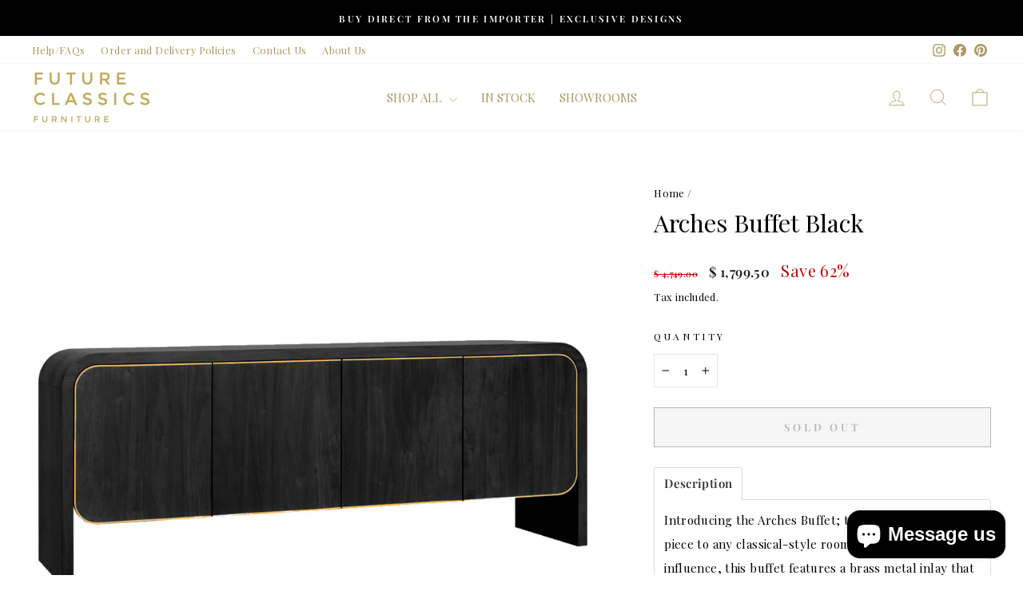

--- FILE ---
content_type: text/html; charset=utf-8
request_url: https://www.futureclassicsfurniture.com.au/products/arches-buffet-black
body_size: 65228
content:
<!doctype html>
<html class="no-js" lang="en" dir="ltr">
<head>
<!-- Start of Booster Apps Seo-0.1-->
<title>Arches Buffet Black | Future Classics Furniture</title><meta name="description" content="Arches Buffet Black | Introducing the Arches Buffet; the perfect accent piece to any classical-style room. Crafted with Italian influence, this buffet features a brass metal inlay that is sure to capture attention. Add sophistication and elegance ..." /><script type="application/ld+json">
  {
    "@context": "https://schema.org",
    "@type": "WebSite",
    "name": "Future Classics Furniture",
    "url": "https://www.futureclassicsfurniture.com.au",
    "potentialAction": {
      "@type": "SearchAction",
      "query-input": "required name=query",
      "target": "https://www.futureclassicsfurniture.com.au/search?q={query}"
    }
  }
</script><script type="application/ld+json">
  {
    "@context": "https://schema.org",
    "@type": "Product",
    "name": "Arches Buffet Black",
    "brand": {"@type": "Brand","name": "0"},
    "sku": "BF770022",
    "mpn": "",
    "description": "Introducing the Arches Buffet; the perfect accent piece to any classical-style room. Crafted with Italian influence, this buffet features a brass metal inlay that is sure to capture attention. Add sophistication and elegance to your home today!\nBring some European flair to your home with the Arches Buffet! Inspired by the tranquil arches of Italy, this piece oozes elegance and luxury. Its golden accents and wooden veneer frame create a stylish contrast that'll bring the wow factor to your living room. A must-have for the discerning homeowner! \nThis Arches Buffet is the ultimate in glamorous storage. With its generous proportions and luxe style, you'll find ample room for all your treasures, while its eye-catching design ensures that your home's style remains in the highest of echelon.\nServe your next gathering in style with the Arches Buffet. Gracefully designed with a rich grain, this piece will bring distinction to any room. Invite your guests to linger around the buffet, surrounded by the timeless elegance of this captivating piece.\nTip: Matches beautifully with the Arches dining table. \nMaterial\nThis product is made using a high quality genuine wood veneer. Veneer is a layer of real wood that is glued to a thicker stable material such as plywood or MDF. The use of veneer is more environmentally friendly and extremely common in the manufacturing process of furniture. It is a process that has been used for hundreds of years and has stood the test of time.    \nMDF \u0026amp; hand applied veneer.\nDark Black Wood Finish\nDimensions:\nWidth: 200cm\nDepth: 50cm\nHeight: 78cm",
    "url": "https://www.futureclassicsfurniture.com.au/products/arches-buffet-black","image": "https://www.futureclassicsfurniture.com.au/cdn/shop/files/archesbuffet-Copy_1007x.png?v=1686619930","itemCondition": "https://schema.org/NewCondition",
    "offers": [{
          "@type": "Offer","price": "1799.50","priceCurrency": "AUD",
          "itemCondition": "https://schema.org/NewCondition",
          "url": "https://www.futureclassicsfurniture.com.au/products/arches-buffet-black?variant=40181102444678",
          "sku": "BF770022",
          "mpn": "",
          "availability" : "https://schema.org/OutOfStock",
          "priceValidUntil": "2026-02-22","gtin14": ""}]}
</script>
<!-- end of Booster Apps SEO -->

  
  <meta name="google-site-verification" content="4czesrQ5hx4rKZh-4g0CCnU0HfbBqnEgSvEfIOYFsZM" />
  <meta charset="utf-8">
  <meta http-equiv="X-UA-Compatible" content="IE=edge,chrome=1">
  <meta name="viewport" content="width=device-width,initial-scale=1">
  <meta name="theme-color" content="#ad985f">
  <link rel="canonical" href="https://www.futureclassicsfurniture.com.au/products/arches-buffet-black">
  <link rel="preconnect" href="https://cdn.shopify.com" crossorigin>
  <link rel="preconnect" href="https://fonts.shopifycdn.com" crossorigin>
  <link rel="dns-prefetch" href="https://productreviews.shopifycdn.com">
  <link rel="dns-prefetch" href="https://ajax.googleapis.com">
  <link rel="dns-prefetch" href="https://maps.googleapis.com">
  <link rel="dns-prefetch" href="https://maps.gstatic.com"><link rel="shortcut icon" href="//www.futureclassicsfurniture.com.au/cdn/shop/files/logo_new_3_32x32.jpg?v=1665376042" type="image/png" />
<meta property="og:site_name" content="Future Classics Furniture">
  <meta property="og:url" content="https://www.futureclassicsfurniture.com.au/products/arches-buffet-black">
  <meta property="og:title" content="Arches Buffet Black">
  <meta property="og:type" content="product">
  <meta property="og:description" content="Introducing the Arches Buffet; the perfect accent piece to any classical-style room. Crafted with Italian influence, this buffet features a brass metal inlay that is sure to capture attention. Add sophistication and elegance to your home today! Bring some European flair to your home with the Arches Buffet! Inspired by "><meta property="og:image" content="http://www.futureclassicsfurniture.com.au/cdn/shop/files/archesbuffet-Copy.png?v=1686619930">
    <meta property="og:image:secure_url" content="https://www.futureclassicsfurniture.com.au/cdn/shop/files/archesbuffet-Copy.png?v=1686619930">
    <meta property="og:image:width" content="1007">
    <meta property="og:image:height" content="1007"><meta name="twitter:site" content="@">
  <meta name="twitter:card" content="summary_large_image">
  <meta name="twitter:title" content="Arches Buffet Black">
  <meta name="twitter:description" content="Introducing the Arches Buffet; the perfect accent piece to any classical-style room. Crafted with Italian influence, this buffet features a brass metal inlay that is sure to capture attention. Add sophistication and elegance to your home today! Bring some European flair to your home with the Arches Buffet! Inspired by ">
<style data-shopify>@font-face {
  font-family: "Playfair Display";
  font-weight: 400;
  font-style: normal;
  font-display: swap;
  src: url("//www.futureclassicsfurniture.com.au/cdn/fonts/playfair_display/playfairdisplay_n4.9980f3e16959dc89137cc1369bfc3ae98af1deb9.woff2") format("woff2"),
       url("//www.futureclassicsfurniture.com.au/cdn/fonts/playfair_display/playfairdisplay_n4.c562b7c8e5637886a811d2a017f9e023166064ee.woff") format("woff");
}

  @font-face {
  font-family: "Playfair Display";
  font-weight: 400;
  font-style: normal;
  font-display: swap;
  src: url("//www.futureclassicsfurniture.com.au/cdn/fonts/playfair_display/playfairdisplay_n4.9980f3e16959dc89137cc1369bfc3ae98af1deb9.woff2") format("woff2"),
       url("//www.futureclassicsfurniture.com.au/cdn/fonts/playfair_display/playfairdisplay_n4.c562b7c8e5637886a811d2a017f9e023166064ee.woff") format("woff");
}


  @font-face {
  font-family: "Playfair Display";
  font-weight: 600;
  font-style: normal;
  font-display: swap;
  src: url("//www.futureclassicsfurniture.com.au/cdn/fonts/playfair_display/playfairdisplay_n6.41e9dda2e7301ca861c0ec25a53c1bdf16b6624d.woff2") format("woff2"),
       url("//www.futureclassicsfurniture.com.au/cdn/fonts/playfair_display/playfairdisplay_n6.3fecbbfefcd2c3e39326078af5db97c0302e18b5.woff") format("woff");
}

  @font-face {
  font-family: "Playfair Display";
  font-weight: 400;
  font-style: italic;
  font-display: swap;
  src: url("//www.futureclassicsfurniture.com.au/cdn/fonts/playfair_display/playfairdisplay_i4.804ea8da9192aaed0368534aa085b3c1f3411619.woff2") format("woff2"),
       url("//www.futureclassicsfurniture.com.au/cdn/fonts/playfair_display/playfairdisplay_i4.5538cb7a825d13d8a2333cd8a94065a93a95c710.woff") format("woff");
}

  @font-face {
  font-family: "Playfair Display";
  font-weight: 600;
  font-style: italic;
  font-display: swap;
  src: url("//www.futureclassicsfurniture.com.au/cdn/fonts/playfair_display/playfairdisplay_i6.e139889de066849bfa40e4922acb535e30fe59b4.woff2") format("woff2"),
       url("//www.futureclassicsfurniture.com.au/cdn/fonts/playfair_display/playfairdisplay_i6.241aa0a92d0a28d4bc4c79030f71570c08f31eeb.woff") format("woff");
}

</style><link href="//www.futureclassicsfurniture.com.au/cdn/shop/t/51/assets/theme.css?v=109073477154587415301756889798" rel="stylesheet" type="text/css" media="all" />
<style data-shopify>:root {
    --typeHeaderPrimary: "Playfair Display";
    --typeHeaderFallback: serif;
    --typeHeaderSize: 36px;
    --typeHeaderWeight: 400;
    --typeHeaderLineHeight: 1;
    --typeHeaderSpacing: 0.0em;

    --typeBasePrimary:"Playfair Display";
    --typeBaseFallback:serif;
    --typeBaseSize: 15px;
    --typeBaseWeight: 400;
    --typeBaseSpacing: 0.025em;
    --typeBaseLineHeight: 2;
    --typeBaselineHeightMinus01: 1.9;

    --typeCollectionTitle: 20px;

    --iconWeight: 2px;
    --iconLinecaps: miter;

    
        --buttonRadius: 0;
    

    --colorGridOverlayOpacity: 0.0;
    }

    .placeholder-content {
    background-image: linear-gradient(100deg, #ffffff 40%, #f7f7f7 63%, #ffffff 79%);
    }</style><script>
    document.documentElement.className = document.documentElement.className.replace('no-js', 'js');

    window.theme = window.theme || {};
    theme.routes = {
      home: "/",
      cart: "/cart.js",
      cartPage: "/cart",
      cartAdd: "/cart/add.js",
      cartChange: "/cart/change.js",
      search: "/search",
      predictiveSearch: "/search/suggest"
    };
    theme.strings = {
      soldOut: "Sold Out",
      unavailable: "Unavailable",
      inStockLabel: "In stock, ready to ship",
      oneStockLabel: "Low stock - [count] item left",
      otherStockLabel: "Low stock - [count] items left",
      willNotShipUntil: "Ready to ship [date]",
      willBeInStockAfter: "Back in stock [date]",
      waitingForStock: "Backordered, shipping soon",
      savePrice: "Save [saved_amount]",
      cartEmpty: "Your cart is currently empty.",
      cartTermsConfirmation: "You must agree with the terms and conditions of sales to check out",
      searchCollections: "Collections",
      searchPages: "Pages",
      searchArticles: "Articles",
      productFrom: "from ",
      maxQuantity: "You can only have [quantity] of [title] in your cart."
    };
    theme.settings = {
      cartType: "drawer",
      isCustomerTemplate: false,
      moneyFormat: "$ {{ amount }}",
      saveType: "percent",
      productImageSize: "square",
      productImageCover: true,
      predictiveSearch: true,
      predictiveSearchType: null,
      predictiveSearchVendor: false,
      predictiveSearchPrice: false,
      quickView: false,
      themeName: 'Impulse',
      themeVersion: "7.5.0"
    };
  </script>

  <script>window.performance && window.performance.mark && window.performance.mark('shopify.content_for_header.start');</script><meta name="google-site-verification" content="fWSwwNXWXngxx_1SjPOjC4he7rYLSdn8NTmSvVLmk44">
<meta name="google-site-verification" content="npdX4mLd4WNxmjp_aBLm8pbuHpaXgE1srKbszTzpW0U">
<meta name="google-site-verification" content="Bn9f5rGinNmrzJ69iWLsL5AOQdMY8NoiUf2rFswyBmc">
<meta id="shopify-digital-wallet" name="shopify-digital-wallet" content="/12273610/digital_wallets/dialog">
<meta name="shopify-checkout-api-token" content="b7e94527388f3e62ecdcb5165848c61e">
<link rel="alternate" type="application/json+oembed" href="https://www.futureclassicsfurniture.com.au/products/arches-buffet-black.oembed">
<script async="async" src="/checkouts/internal/preloads.js?locale=en-AU"></script>
<script id="apple-pay-shop-capabilities" type="application/json">{"shopId":12273610,"countryCode":"AU","currencyCode":"AUD","merchantCapabilities":["supports3DS"],"merchantId":"gid:\/\/shopify\/Shop\/12273610","merchantName":"Future Classics Furniture","requiredBillingContactFields":["postalAddress","email","phone"],"requiredShippingContactFields":["postalAddress","email","phone"],"shippingType":"shipping","supportedNetworks":["visa","masterCard","amex","jcb"],"total":{"type":"pending","label":"Future Classics Furniture","amount":"1.00"},"shopifyPaymentsEnabled":true,"supportsSubscriptions":true}</script>
<script id="shopify-features" type="application/json">{"accessToken":"b7e94527388f3e62ecdcb5165848c61e","betas":["rich-media-storefront-analytics"],"domain":"www.futureclassicsfurniture.com.au","predictiveSearch":true,"shopId":12273610,"locale":"en"}</script>
<script>var Shopify = Shopify || {};
Shopify.shop = "future-classics-furniture.myshopify.com";
Shopify.locale = "en";
Shopify.currency = {"active":"AUD","rate":"1.0"};
Shopify.country = "AU";
Shopify.theme = {"name":"future-classics-furniture\/master","id":135155941510,"schema_name":"Impulse","schema_version":"7.5.0","theme_store_id":null,"role":"main"};
Shopify.theme.handle = "null";
Shopify.theme.style = {"id":null,"handle":null};
Shopify.cdnHost = "www.futureclassicsfurniture.com.au/cdn";
Shopify.routes = Shopify.routes || {};
Shopify.routes.root = "/";</script>
<script type="module">!function(o){(o.Shopify=o.Shopify||{}).modules=!0}(window);</script>
<script>!function(o){function n(){var o=[];function n(){o.push(Array.prototype.slice.apply(arguments))}return n.q=o,n}var t=o.Shopify=o.Shopify||{};t.loadFeatures=n(),t.autoloadFeatures=n()}(window);</script>
<script id="shop-js-analytics" type="application/json">{"pageType":"product"}</script>
<script defer="defer" async type="module" src="//www.futureclassicsfurniture.com.au/cdn/shopifycloud/shop-js/modules/v2/client.init-shop-cart-sync_BT-GjEfc.en.esm.js"></script>
<script defer="defer" async type="module" src="//www.futureclassicsfurniture.com.au/cdn/shopifycloud/shop-js/modules/v2/chunk.common_D58fp_Oc.esm.js"></script>
<script defer="defer" async type="module" src="//www.futureclassicsfurniture.com.au/cdn/shopifycloud/shop-js/modules/v2/chunk.modal_xMitdFEc.esm.js"></script>
<script type="module">
  await import("//www.futureclassicsfurniture.com.au/cdn/shopifycloud/shop-js/modules/v2/client.init-shop-cart-sync_BT-GjEfc.en.esm.js");
await import("//www.futureclassicsfurniture.com.au/cdn/shopifycloud/shop-js/modules/v2/chunk.common_D58fp_Oc.esm.js");
await import("//www.futureclassicsfurniture.com.au/cdn/shopifycloud/shop-js/modules/v2/chunk.modal_xMitdFEc.esm.js");

  window.Shopify.SignInWithShop?.initShopCartSync?.({"fedCMEnabled":true,"windoidEnabled":true});

</script>
<script>(function() {
  var isLoaded = false;
  function asyncLoad() {
    if (isLoaded) return;
    isLoaded = true;
    var urls = ["https:\/\/services.blend-ai.com\/pulse?shop=future-classics-furniture.myshopify.com"];
    for (var i = 0; i < urls.length; i++) {
      var s = document.createElement('script');
      s.type = 'text/javascript';
      s.async = true;
      s.src = urls[i];
      var x = document.getElementsByTagName('script')[0];
      x.parentNode.insertBefore(s, x);
    }
  };
  if(window.attachEvent) {
    window.attachEvent('onload', asyncLoad);
  } else {
    window.addEventListener('load', asyncLoad, false);
  }
})();</script>
<script id="__st">var __st={"a":12273610,"offset":39600,"reqid":"a5a88c60-c628-4d98-bb7e-816b1661748b-1769093786","pageurl":"www.futureclassicsfurniture.com.au\/products\/arches-buffet-black","u":"ea5aab23fc71","p":"product","rtyp":"product","rid":6879749537926};</script>
<script>window.ShopifyPaypalV4VisibilityTracking = true;</script>
<script id="captcha-bootstrap">!function(){'use strict';const t='contact',e='account',n='new_comment',o=[[t,t],['blogs',n],['comments',n],[t,'customer']],c=[[e,'customer_login'],[e,'guest_login'],[e,'recover_customer_password'],[e,'create_customer']],r=t=>t.map((([t,e])=>`form[action*='/${t}']:not([data-nocaptcha='true']) input[name='form_type'][value='${e}']`)).join(','),a=t=>()=>t?[...document.querySelectorAll(t)].map((t=>t.form)):[];function s(){const t=[...o],e=r(t);return a(e)}const i='password',u='form_key',d=['recaptcha-v3-token','g-recaptcha-response','h-captcha-response',i],f=()=>{try{return window.sessionStorage}catch{return}},m='__shopify_v',_=t=>t.elements[u];function p(t,e,n=!1){try{const o=window.sessionStorage,c=JSON.parse(o.getItem(e)),{data:r}=function(t){const{data:e,action:n}=t;return t[m]||n?{data:e,action:n}:{data:t,action:n}}(c);for(const[e,n]of Object.entries(r))t.elements[e]&&(t.elements[e].value=n);n&&o.removeItem(e)}catch(o){console.error('form repopulation failed',{error:o})}}const l='form_type',E='cptcha';function T(t){t.dataset[E]=!0}const w=window,h=w.document,L='Shopify',v='ce_forms',y='captcha';let A=!1;((t,e)=>{const n=(g='f06e6c50-85a8-45c8-87d0-21a2b65856fe',I='https://cdn.shopify.com/shopifycloud/storefront-forms-hcaptcha/ce_storefront_forms_captcha_hcaptcha.v1.5.2.iife.js',D={infoText:'Protected by hCaptcha',privacyText:'Privacy',termsText:'Terms'},(t,e,n)=>{const o=w[L][v],c=o.bindForm;if(c)return c(t,g,e,D).then(n);var r;o.q.push([[t,g,e,D],n]),r=I,A||(h.body.append(Object.assign(h.createElement('script'),{id:'captcha-provider',async:!0,src:r})),A=!0)});var g,I,D;w[L]=w[L]||{},w[L][v]=w[L][v]||{},w[L][v].q=[],w[L][y]=w[L][y]||{},w[L][y].protect=function(t,e){n(t,void 0,e),T(t)},Object.freeze(w[L][y]),function(t,e,n,w,h,L){const[v,y,A,g]=function(t,e,n){const i=e?o:[],u=t?c:[],d=[...i,...u],f=r(d),m=r(i),_=r(d.filter((([t,e])=>n.includes(e))));return[a(f),a(m),a(_),s()]}(w,h,L),I=t=>{const e=t.target;return e instanceof HTMLFormElement?e:e&&e.form},D=t=>v().includes(t);t.addEventListener('submit',(t=>{const e=I(t);if(!e)return;const n=D(e)&&!e.dataset.hcaptchaBound&&!e.dataset.recaptchaBound,o=_(e),c=g().includes(e)&&(!o||!o.value);(n||c)&&t.preventDefault(),c&&!n&&(function(t){try{if(!f())return;!function(t){const e=f();if(!e)return;const n=_(t);if(!n)return;const o=n.value;o&&e.removeItem(o)}(t);const e=Array.from(Array(32),(()=>Math.random().toString(36)[2])).join('');!function(t,e){_(t)||t.append(Object.assign(document.createElement('input'),{type:'hidden',name:u})),t.elements[u].value=e}(t,e),function(t,e){const n=f();if(!n)return;const o=[...t.querySelectorAll(`input[type='${i}']`)].map((({name:t})=>t)),c=[...d,...o],r={};for(const[a,s]of new FormData(t).entries())c.includes(a)||(r[a]=s);n.setItem(e,JSON.stringify({[m]:1,action:t.action,data:r}))}(t,e)}catch(e){console.error('failed to persist form',e)}}(e),e.submit())}));const S=(t,e)=>{t&&!t.dataset[E]&&(n(t,e.some((e=>e===t))),T(t))};for(const o of['focusin','change'])t.addEventListener(o,(t=>{const e=I(t);D(e)&&S(e,y())}));const B=e.get('form_key'),M=e.get(l),P=B&&M;t.addEventListener('DOMContentLoaded',(()=>{const t=y();if(P)for(const e of t)e.elements[l].value===M&&p(e,B);[...new Set([...A(),...v().filter((t=>'true'===t.dataset.shopifyCaptcha))])].forEach((e=>S(e,t)))}))}(h,new URLSearchParams(w.location.search),n,t,e,['guest_login'])})(!0,!0)}();</script>
<script integrity="sha256-4kQ18oKyAcykRKYeNunJcIwy7WH5gtpwJnB7kiuLZ1E=" data-source-attribution="shopify.loadfeatures" defer="defer" src="//www.futureclassicsfurniture.com.au/cdn/shopifycloud/storefront/assets/storefront/load_feature-a0a9edcb.js" crossorigin="anonymous"></script>
<script data-source-attribution="shopify.dynamic_checkout.dynamic.init">var Shopify=Shopify||{};Shopify.PaymentButton=Shopify.PaymentButton||{isStorefrontPortableWallets:!0,init:function(){window.Shopify.PaymentButton.init=function(){};var t=document.createElement("script");t.src="https://www.futureclassicsfurniture.com.au/cdn/shopifycloud/portable-wallets/latest/portable-wallets.en.js",t.type="module",document.head.appendChild(t)}};
</script>
<script data-source-attribution="shopify.dynamic_checkout.buyer_consent">
  function portableWalletsHideBuyerConsent(e){var t=document.getElementById("shopify-buyer-consent"),n=document.getElementById("shopify-subscription-policy-button");t&&n&&(t.classList.add("hidden"),t.setAttribute("aria-hidden","true"),n.removeEventListener("click",e))}function portableWalletsShowBuyerConsent(e){var t=document.getElementById("shopify-buyer-consent"),n=document.getElementById("shopify-subscription-policy-button");t&&n&&(t.classList.remove("hidden"),t.removeAttribute("aria-hidden"),n.addEventListener("click",e))}window.Shopify?.PaymentButton&&(window.Shopify.PaymentButton.hideBuyerConsent=portableWalletsHideBuyerConsent,window.Shopify.PaymentButton.showBuyerConsent=portableWalletsShowBuyerConsent);
</script>
<script>
  function portableWalletsCleanup(e){e&&e.src&&console.error("Failed to load portable wallets script "+e.src);var t=document.querySelectorAll("shopify-accelerated-checkout .shopify-payment-button__skeleton, shopify-accelerated-checkout-cart .wallet-cart-button__skeleton"),e=document.getElementById("shopify-buyer-consent");for(let e=0;e<t.length;e++)t[e].remove();e&&e.remove()}function portableWalletsNotLoadedAsModule(e){e instanceof ErrorEvent&&"string"==typeof e.message&&e.message.includes("import.meta")&&"string"==typeof e.filename&&e.filename.includes("portable-wallets")&&(window.removeEventListener("error",portableWalletsNotLoadedAsModule),window.Shopify.PaymentButton.failedToLoad=e,"loading"===document.readyState?document.addEventListener("DOMContentLoaded",window.Shopify.PaymentButton.init):window.Shopify.PaymentButton.init())}window.addEventListener("error",portableWalletsNotLoadedAsModule);
</script>

<script type="module" src="https://www.futureclassicsfurniture.com.au/cdn/shopifycloud/portable-wallets/latest/portable-wallets.en.js" onError="portableWalletsCleanup(this)" crossorigin="anonymous"></script>
<script nomodule>
  document.addEventListener("DOMContentLoaded", portableWalletsCleanup);
</script>

<link id="shopify-accelerated-checkout-styles" rel="stylesheet" media="screen" href="https://www.futureclassicsfurniture.com.au/cdn/shopifycloud/portable-wallets/latest/accelerated-checkout-backwards-compat.css" crossorigin="anonymous">
<style id="shopify-accelerated-checkout-cart">
        #shopify-buyer-consent {
  margin-top: 1em;
  display: inline-block;
  width: 100%;
}

#shopify-buyer-consent.hidden {
  display: none;
}

#shopify-subscription-policy-button {
  background: none;
  border: none;
  padding: 0;
  text-decoration: underline;
  font-size: inherit;
  cursor: pointer;
}

#shopify-subscription-policy-button::before {
  box-shadow: none;
}

      </style>

<script>window.performance && window.performance.mark && window.performance.mark('shopify.content_for_header.end');</script>

  <script src="//www.futureclassicsfurniture.com.au/cdn/shop/t/51/assets/vendor-scripts-v11.js" defer="defer"></script><script src="//www.futureclassicsfurniture.com.au/cdn/shop/t/51/assets/theme.js?v=136904160527539270741756889779" defer="defer"></script>
  
<!-- BEGIN app block: shopify://apps/ta-labels-badges/blocks/bss-pl-config-data/91bfe765-b604-49a1-805e-3599fa600b24 --><script
    id='bss-pl-config-data'
>
	let TAE_StoreId = "6858";
	if (typeof BSS_PL == 'undefined' || TAE_StoreId !== "") {
  		var BSS_PL = {};
		BSS_PL.storeId = 6858;
		BSS_PL.currentPlan = "five_usd";
		BSS_PL.apiServerProduction = "https://product-labels.tech-arms.io";
		BSS_PL.publicAccessToken = "9e5e1790c996fa644a2a30a5b8af551a";
		BSS_PL.customerTags = "null";
		BSS_PL.customerId = "null";
		BSS_PL.storeIdCustomOld = 10678;
		BSS_PL.storeIdOldWIthPriority = 12200;
		BSS_PL.storeIdOptimizeAppendLabel = 59637
		BSS_PL.optimizeCodeIds = null; 
		BSS_PL.extendedFeatureIds = null;
		BSS_PL.integration = {"laiReview":{"status":0,"config":[]}};
		BSS_PL.settingsData  = {};
		BSS_PL.configProductMetafields = [];
		BSS_PL.configVariantMetafields = [];
		
		BSS_PL.configData = [].concat({"id":10323,"name":"in stock label","priority":0,"enable_priority":0,"enable":1,"pages":"1,2,3,4,6,7","related_product_tag":null,"first_image_tags":null,"img_url":"","public_img_url":"","position":0,"apply":0,"product_type":1,"exclude_products":null,"collection_image_type":null,"product":"","variant":"","collection":"204568592518","exclude_product_ids":"","collection_image":"","inventory":0,"tags":"","excludeTags":"","vendors":"","from_price":null,"to_price":null,"domain_id":6858,"locations":"","enable_allowed_countries":false,"locales":"","enable_allowed_locales":false,"enable_visibility_date":false,"from_date":null,"to_date":null,"enable_discount_range":0,"discount_type":1,"discount_from":null,"discount_to":null,"label_text":"%20IN%20STOCK%20","label_text_color":"#000000","label_text_background_color":{"type":"hex","value":"#c08c2aff"},"label_text_font_size":12,"label_text_no_image":1,"label_text_in_stock":"In Stock","label_text_out_stock":"Sold out","label_shadow":{"blur":"2","h_offset":2,"v_offset":2},"label_opacity":79,"topBottom_padding":4,"border_radius":"0px 0px 0px 0px","border_style":null,"border_size":null,"border_color":null,"label_shadow_color":"#808080","label_text_style":0,"label_text_font_family":"Playfair Display","label_text_font_url":null,"customer_label_preview_image":"https://cdn.shopify.com/s/files/1/1227/3610/files/Zaytoun_20Sofa_201.jpg?v=1689828423","label_preview_image":"https://cdn.shopify.com/s/files/1/1227/3610/files/Zaytoun_20Sofa_201.jpg?v=1689828423","label_text_enable":1,"customer_tags":"","exclude_customer_tags":"","customer_type":"allcustomers","exclude_customers":null,"label_on_image":"2","label_type":1,"badge_type":0,"custom_selector":null,"margin":{"type":"px","value":{"top":0,"left":0,"right":0,"bottom":0}},"mobile_margin":{"type":"px","value":{"top":0,"left":0,"right":0,"bottom":0}},"margin_top":0,"margin_bottom":0,"mobile_height_label":8,"mobile_width_label":48,"mobile_font_size_label":12,"emoji":null,"emoji_position":null,"transparent_background":null,"custom_page":null,"check_custom_page":false,"include_custom_page":null,"check_include_custom_page":false,"margin_left":0,"instock":1,"price_range_from":null,"price_range_to":null,"enable_price_range":0,"enable_product_publish":0,"customer_selected_product":null,"selected_product":null,"product_publish_from":null,"product_publish_to":null,"enable_countdown_timer":0,"option_format_countdown":0,"countdown_time":null,"option_end_countdown":0,"start_day_countdown":null,"countdown_type":1,"countdown_daily_from_time":null,"countdown_daily_to_time":null,"countdown_interval_start_time":null,"countdown_interval_length":null,"countdown_interval_break_length":null,"public_url_s3":"","enable_visibility_period":0,"visibility_period":1,"createdAt":"2021-02-16T01:54:56.000Z","customer_ids":"","exclude_customer_ids":"","angle":0,"toolTipText":"","label_shape":"rectangle","label_shape_type":1,"mobile_fixed_percent_label":"percentage","desktop_width_label":28,"desktop_height_label":5,"desktop_fixed_percent_label":"percentage","mobile_position":0,"desktop_label_unlimited_top":0,"desktop_label_unlimited_left":0,"mobile_label_unlimited_top":0,"mobile_label_unlimited_left":0,"mobile_margin_top":0,"mobile_margin_left":0,"mobile_config_label_enable":null,"mobile_default_config":1,"mobile_margin_bottom":0,"enable_fixed_time":0,"fixed_time":"[{\"name\":\"Sunday\",\"selected\":false,\"allDay\":false,\"timeStart\":\"00:00\",\"timeEnd\":\"23:59\",\"disabledAllDay\":true,\"disabledTime\":true},{\"name\":\"Monday\",\"selected\":false,\"allDay\":false,\"timeStart\":\"00:00\",\"timeEnd\":\"23:59\",\"disabledAllDay\":true,\"disabledTime\":true},{\"name\":\"Tuesday\",\"selected\":false,\"allDay\":false,\"timeStart\":\"00:00\",\"timeEnd\":\"23:59\",\"disabledAllDay\":true,\"disabledTime\":true},{\"name\":\"Wednesday\",\"selected\":false,\"allDay\":false,\"timeStart\":\"00:00\",\"timeEnd\":\"23:59\",\"disabledAllDay\":true,\"disabledTime\":true},{\"name\":\"Thursday\",\"selected\":false,\"allDay\":false,\"timeStart\":\"00:00\",\"timeEnd\":\"23:59\",\"disabledAllDay\":true,\"disabledTime\":true},{\"name\":\"Friday\",\"selected\":false,\"allDay\":false,\"timeStart\":\"00:00\",\"timeEnd\":\"23:59\",\"disabledAllDay\":true,\"disabledTime\":true},{\"name\":\"Saturday\",\"selected\":false,\"allDay\":false,\"timeStart\":\"00:00\",\"timeEnd\":\"23:59\",\"disabledAllDay\":true,\"disabledTime\":true}]","statusLabelHoverText":0,"labelHoverTextLink":{"url":"","is_open_in_newtab":true},"labelAltText":"","statusLabelAltText":0,"enable_badge_stock":0,"badge_stock_style":1,"badge_stock_config":null,"enable_multi_badge":null,"animation_type":0,"animation_duration":2,"animation_repeat_option":0,"animation_repeat":0,"desktop_show_badges":1,"mobile_show_badges":1,"desktop_show_labels":1,"mobile_show_labels":1,"label_text_unlimited_stock":"Unlimited Stock","img_plan_id":0,"label_badge_type":"text","deletedAt":null,"desktop_lock_aspect_ratio":false,"mobile_lock_aspect_ratio":false,"img_aspect_ratio":1,"preview_board_width":448,"preview_board_height":448,"set_size_on_mobile":true,"set_position_on_mobile":true,"set_margin_on_mobile":true,"from_stock":0,"to_stock":0,"condition_product_title":"{\"enable\":false,\"type\":1,\"content\":\"\"}","conditions_apply_type":"{}","public_font_url":null,"font_size_ratio":null,"group_ids":null,"metafields":null,"no_ratio_height":false,"updatedAt":"2024-10-13T23:17:14.000Z","multipleBadge":null,"translations":[],"label_id":10323,"label_text_id":10323,"bg_style":"solid"},);

		
		BSS_PL.configDataBanner = [].concat();

		
		BSS_PL.configDataPopup = [].concat();

		
		BSS_PL.configDataLabelGroup = [].concat();
		
		
		BSS_PL.collectionID = ``;
		BSS_PL.collectionHandle = ``;
		BSS_PL.collectionTitle = ``;

		
		BSS_PL.conditionConfigData = [].concat();
	}
</script>



    <script id='fixBugForStore6858'>
		
function bssFixSupportMainPriceForBadgePrice($, parent, page, mainPrice) {
  if (page == 'products' && $(parent).hasClass('image-wrap')) {
    mainPrice = $(parent).closest('.grid').find('.product-block--price');
  }

  return mainPrice;
}

function bssFixSupportAppendHtmlLabel($, BSS_PL, parent, page, htmlLabel) {
  let appended = false;
  if (page == 'products' && $(parent).is('.product-image-main image-element')) {
    $(parent).append(htmlLabel);
    appended = true;
  }
  if ($(parent).is(".grid-product__content")) {
    $(parent).find(".grid-product__image-mask").append(htmlLabel);
    appended = true; 
  }
  if (page === "collections" && $(parent).is(".grid__item-image-wrapper")) {
    $(parent).find(".grid-product__image-mask").append(htmlLabel); 
    appended = true;
  }
  return appended;
}

    </script>


<style>
    
    
@font-face {
    			font-family: "Playfair Display";
    			src: local("Playfair Display"), url("https://cdn.shopify.com/s/files/1/1227/3610/files/playfair_display.woff2?v=1709085919")
    		}
</style>

<script>
    function bssLoadScripts(src, callback, isDefer = false) {
        const scriptTag = document.createElement('script');
        document.head.appendChild(scriptTag);
        scriptTag.src = src;
        if (isDefer) {
            scriptTag.defer = true;
        } else {
            scriptTag.async = true;
        }
        if (callback) {
            scriptTag.addEventListener('load', function () {
                callback();
            });
        }
    }
    const scriptUrls = [
        "https://cdn.shopify.com/extensions/019bdf67-379d-7b8b-a73d-7733aa4407b8/product-label-559/assets/bss-pl-init-helper.js",
        "https://cdn.shopify.com/extensions/019bdf67-379d-7b8b-a73d-7733aa4407b8/product-label-559/assets/bss-pl-init-config-run-scripts.js",
    ];
    Promise.all(scriptUrls.map((script) => new Promise((resolve) => bssLoadScripts(script, resolve)))).then((res) => {
        console.log('BSS scripts loaded');
        window.bssScriptsLoaded = true;
    });

	function bssInitScripts() {
		if (BSS_PL.configData.length) {
			const enabledFeature = [
				{ type: 1, script: "https://cdn.shopify.com/extensions/019bdf67-379d-7b8b-a73d-7733aa4407b8/product-label-559/assets/bss-pl-init-for-label.js" },
				{ type: 2, badge: [0, 7, 8], script: "https://cdn.shopify.com/extensions/019bdf67-379d-7b8b-a73d-7733aa4407b8/product-label-559/assets/bss-pl-init-for-badge-product-name.js" },
				{ type: 2, badge: [1, 11], script: "https://cdn.shopify.com/extensions/019bdf67-379d-7b8b-a73d-7733aa4407b8/product-label-559/assets/bss-pl-init-for-badge-product-image.js" },
				{ type: 2, badge: 2, script: "https://cdn.shopify.com/extensions/019bdf67-379d-7b8b-a73d-7733aa4407b8/product-label-559/assets/bss-pl-init-for-badge-custom-selector.js" },
				{ type: 2, badge: [3, 9, 10], script: "https://cdn.shopify.com/extensions/019bdf67-379d-7b8b-a73d-7733aa4407b8/product-label-559/assets/bss-pl-init-for-badge-price.js" },
				{ type: 2, badge: 4, script: "https://cdn.shopify.com/extensions/019bdf67-379d-7b8b-a73d-7733aa4407b8/product-label-559/assets/bss-pl-init-for-badge-add-to-cart-btn.js" },
				{ type: 2, badge: 5, script: "https://cdn.shopify.com/extensions/019bdf67-379d-7b8b-a73d-7733aa4407b8/product-label-559/assets/bss-pl-init-for-badge-quantity-box.js" },
				{ type: 2, badge: 6, script: "https://cdn.shopify.com/extensions/019bdf67-379d-7b8b-a73d-7733aa4407b8/product-label-559/assets/bss-pl-init-for-badge-buy-it-now-btn.js" }
			]
				.filter(({ type, badge }) => BSS_PL.configData.some(item => item.label_type === type && (badge === undefined || (Array.isArray(badge) ? badge.includes(item.badge_type) : item.badge_type === badge))) || (type === 1 && BSS_PL.configDataLabelGroup && BSS_PL.configDataLabelGroup.length))
				.map(({ script }) => script);
				
            enabledFeature.forEach((src) => bssLoadScripts(src));

            if (enabledFeature.length) {
                const src = "https://cdn.shopify.com/extensions/019bdf67-379d-7b8b-a73d-7733aa4407b8/product-label-559/assets/bss-product-label-js.js";
                bssLoadScripts(src);
            }
        }

        if (BSS_PL.configDataBanner && BSS_PL.configDataBanner.length) {
            const src = "https://cdn.shopify.com/extensions/019bdf67-379d-7b8b-a73d-7733aa4407b8/product-label-559/assets/bss-product-label-banner.js";
            bssLoadScripts(src);
        }

        if (BSS_PL.configDataPopup && BSS_PL.configDataPopup.length) {
            const src = "https://cdn.shopify.com/extensions/019bdf67-379d-7b8b-a73d-7733aa4407b8/product-label-559/assets/bss-product-label-popup.js";
            bssLoadScripts(src);
        }

        if (window.location.search.includes('bss-pl-custom-selector')) {
            const src = "https://cdn.shopify.com/extensions/019bdf67-379d-7b8b-a73d-7733aa4407b8/product-label-559/assets/bss-product-label-custom-position.js";
            bssLoadScripts(src, null, true);
        }
    }
    bssInitScripts();
</script>


<!-- END app block --><!-- BEGIN app block: shopify://apps/cbb-shipping-rates/blocks/app-embed-block/de9da91b-8d51-4359-81df-b8b0288464c7 --><script>
    window.codeblackbelt = window.codeblackbelt || {};
    window.codeblackbelt.shop = window.codeblackbelt.shop || 'future-classics-furniture.myshopify.com';
    </script><script src="//cdn.codeblackbelt.com/widgets/shipping-rates-calculator-plus/main.min.js?version=2026012301+1100" async></script>
<!-- END app block --><!-- BEGIN app block: shopify://apps/klaviyo-email-marketing-sms/blocks/klaviyo-onsite-embed/2632fe16-c075-4321-a88b-50b567f42507 -->












  <script async src="https://static.klaviyo.com/onsite/js/WmrBEU/klaviyo.js?company_id=WmrBEU"></script>
  <script>!function(){if(!window.klaviyo){window._klOnsite=window._klOnsite||[];try{window.klaviyo=new Proxy({},{get:function(n,i){return"push"===i?function(){var n;(n=window._klOnsite).push.apply(n,arguments)}:function(){for(var n=arguments.length,o=new Array(n),w=0;w<n;w++)o[w]=arguments[w];var t="function"==typeof o[o.length-1]?o.pop():void 0,e=new Promise((function(n){window._klOnsite.push([i].concat(o,[function(i){t&&t(i),n(i)}]))}));return e}}})}catch(n){window.klaviyo=window.klaviyo||[],window.klaviyo.push=function(){var n;(n=window._klOnsite).push.apply(n,arguments)}}}}();</script>

  
    <script id="viewed_product">
      if (item == null) {
        var _learnq = _learnq || [];

        var MetafieldReviews = null
        var MetafieldYotpoRating = null
        var MetafieldYotpoCount = null
        var MetafieldLooxRating = null
        var MetafieldLooxCount = null
        var okendoProduct = null
        var okendoProductReviewCount = null
        var okendoProductReviewAverageValue = null
        try {
          // The following fields are used for Customer Hub recently viewed in order to add reviews.
          // This information is not part of __kla_viewed. Instead, it is part of __kla_viewed_reviewed_items
          MetafieldReviews = {};
          MetafieldYotpoRating = null
          MetafieldYotpoCount = null
          MetafieldLooxRating = null
          MetafieldLooxCount = null

          okendoProduct = null
          // If the okendo metafield is not legacy, it will error, which then requires the new json formatted data
          if (okendoProduct && 'error' in okendoProduct) {
            okendoProduct = null
          }
          okendoProductReviewCount = okendoProduct ? okendoProduct.reviewCount : null
          okendoProductReviewAverageValue = okendoProduct ? okendoProduct.reviewAverageValue : null
        } catch (error) {
          console.error('Error in Klaviyo onsite reviews tracking:', error);
        }

        var item = {
          Name: "Arches Buffet Black",
          ProductID: 6879749537926,
          Categories: ["FUTURE CLASSICS FURNITURE"],
          ImageURL: "https://www.futureclassicsfurniture.com.au/cdn/shop/files/archesbuffet-Copy_grande.png?v=1686619930",
          URL: "https://www.futureclassicsfurniture.com.au/products/arches-buffet-black",
          Brand: "0",
          Price: "$ 1,799.50",
          Value: "1,799.50",
          CompareAtPrice: "$ 4,749.00"
        };
        _learnq.push(['track', 'Viewed Product', item]);
        _learnq.push(['trackViewedItem', {
          Title: item.Name,
          ItemId: item.ProductID,
          Categories: item.Categories,
          ImageUrl: item.ImageURL,
          Url: item.URL,
          Metadata: {
            Brand: item.Brand,
            Price: item.Price,
            Value: item.Value,
            CompareAtPrice: item.CompareAtPrice
          },
          metafields:{
            reviews: MetafieldReviews,
            yotpo:{
              rating: MetafieldYotpoRating,
              count: MetafieldYotpoCount,
            },
            loox:{
              rating: MetafieldLooxRating,
              count: MetafieldLooxCount,
            },
            okendo: {
              rating: okendoProductReviewAverageValue,
              count: okendoProductReviewCount,
            }
          }
        }]);
      }
    </script>
  




  <script>
    window.klaviyoReviewsProductDesignMode = false
  </script>







<!-- END app block --><script src="https://cdn.shopify.com/extensions/0199c80f-3fc5-769c-9434-a45d5b4e95b5/theme-app-extension-prod-28/assets/easytabs.min.js" type="text/javascript" defer="defer"></script>
<link href="https://cdn.shopify.com/extensions/019bdf67-379d-7b8b-a73d-7733aa4407b8/product-label-559/assets/bss-pl-style.min.css" rel="stylesheet" type="text/css" media="all">
<script src="https://cdn.shopify.com/extensions/e8878072-2f6b-4e89-8082-94b04320908d/inbox-1254/assets/inbox-chat-loader.js" type="text/javascript" defer="defer"></script>
<script src="https://cdn.shopify.com/extensions/019bc5da-5ba6-7e9a-9888-a6222a70d7c3/js-client-214/assets/pushowl-shopify.js" type="text/javascript" defer="defer"></script>
<script src="https://cdn.shopify.com/extensions/019b7cd0-6587-73c3-9937-bcc2249fa2c4/lb-upsell-227/assets/lb-selleasy.js" type="text/javascript" defer="defer"></script>
<link href="https://monorail-edge.shopifysvc.com" rel="dns-prefetch">
<script>(function(){if ("sendBeacon" in navigator && "performance" in window) {try {var session_token_from_headers = performance.getEntriesByType('navigation')[0].serverTiming.find(x => x.name == '_s').description;} catch {var session_token_from_headers = undefined;}var session_cookie_matches = document.cookie.match(/_shopify_s=([^;]*)/);var session_token_from_cookie = session_cookie_matches && session_cookie_matches.length === 2 ? session_cookie_matches[1] : "";var session_token = session_token_from_headers || session_token_from_cookie || "";function handle_abandonment_event(e) {var entries = performance.getEntries().filter(function(entry) {return /monorail-edge.shopifysvc.com/.test(entry.name);});if (!window.abandonment_tracked && entries.length === 0) {window.abandonment_tracked = true;var currentMs = Date.now();var navigation_start = performance.timing.navigationStart;var payload = {shop_id: 12273610,url: window.location.href,navigation_start,duration: currentMs - navigation_start,session_token,page_type: "product"};window.navigator.sendBeacon("https://monorail-edge.shopifysvc.com/v1/produce", JSON.stringify({schema_id: "online_store_buyer_site_abandonment/1.1",payload: payload,metadata: {event_created_at_ms: currentMs,event_sent_at_ms: currentMs}}));}}window.addEventListener('pagehide', handle_abandonment_event);}}());</script>
<script id="web-pixels-manager-setup">(function e(e,d,r,n,o){if(void 0===o&&(o={}),!Boolean(null===(a=null===(i=window.Shopify)||void 0===i?void 0:i.analytics)||void 0===a?void 0:a.replayQueue)){var i,a;window.Shopify=window.Shopify||{};var t=window.Shopify;t.analytics=t.analytics||{};var s=t.analytics;s.replayQueue=[],s.publish=function(e,d,r){return s.replayQueue.push([e,d,r]),!0};try{self.performance.mark("wpm:start")}catch(e){}var l=function(){var e={modern:/Edge?\/(1{2}[4-9]|1[2-9]\d|[2-9]\d{2}|\d{4,})\.\d+(\.\d+|)|Firefox\/(1{2}[4-9]|1[2-9]\d|[2-9]\d{2}|\d{4,})\.\d+(\.\d+|)|Chrom(ium|e)\/(9{2}|\d{3,})\.\d+(\.\d+|)|(Maci|X1{2}).+ Version\/(15\.\d+|(1[6-9]|[2-9]\d|\d{3,})\.\d+)([,.]\d+|)( \(\w+\)|)( Mobile\/\w+|) Safari\/|Chrome.+OPR\/(9{2}|\d{3,})\.\d+\.\d+|(CPU[ +]OS|iPhone[ +]OS|CPU[ +]iPhone|CPU IPhone OS|CPU iPad OS)[ +]+(15[._]\d+|(1[6-9]|[2-9]\d|\d{3,})[._]\d+)([._]\d+|)|Android:?[ /-](13[3-9]|1[4-9]\d|[2-9]\d{2}|\d{4,})(\.\d+|)(\.\d+|)|Android.+Firefox\/(13[5-9]|1[4-9]\d|[2-9]\d{2}|\d{4,})\.\d+(\.\d+|)|Android.+Chrom(ium|e)\/(13[3-9]|1[4-9]\d|[2-9]\d{2}|\d{4,})\.\d+(\.\d+|)|SamsungBrowser\/([2-9]\d|\d{3,})\.\d+/,legacy:/Edge?\/(1[6-9]|[2-9]\d|\d{3,})\.\d+(\.\d+|)|Firefox\/(5[4-9]|[6-9]\d|\d{3,})\.\d+(\.\d+|)|Chrom(ium|e)\/(5[1-9]|[6-9]\d|\d{3,})\.\d+(\.\d+|)([\d.]+$|.*Safari\/(?![\d.]+ Edge\/[\d.]+$))|(Maci|X1{2}).+ Version\/(10\.\d+|(1[1-9]|[2-9]\d|\d{3,})\.\d+)([,.]\d+|)( \(\w+\)|)( Mobile\/\w+|) Safari\/|Chrome.+OPR\/(3[89]|[4-9]\d|\d{3,})\.\d+\.\d+|(CPU[ +]OS|iPhone[ +]OS|CPU[ +]iPhone|CPU IPhone OS|CPU iPad OS)[ +]+(10[._]\d+|(1[1-9]|[2-9]\d|\d{3,})[._]\d+)([._]\d+|)|Android:?[ /-](13[3-9]|1[4-9]\d|[2-9]\d{2}|\d{4,})(\.\d+|)(\.\d+|)|Mobile Safari.+OPR\/([89]\d|\d{3,})\.\d+\.\d+|Android.+Firefox\/(13[5-9]|1[4-9]\d|[2-9]\d{2}|\d{4,})\.\d+(\.\d+|)|Android.+Chrom(ium|e)\/(13[3-9]|1[4-9]\d|[2-9]\d{2}|\d{4,})\.\d+(\.\d+|)|Android.+(UC? ?Browser|UCWEB|U3)[ /]?(15\.([5-9]|\d{2,})|(1[6-9]|[2-9]\d|\d{3,})\.\d+)\.\d+|SamsungBrowser\/(5\.\d+|([6-9]|\d{2,})\.\d+)|Android.+MQ{2}Browser\/(14(\.(9|\d{2,})|)|(1[5-9]|[2-9]\d|\d{3,})(\.\d+|))(\.\d+|)|K[Aa][Ii]OS\/(3\.\d+|([4-9]|\d{2,})\.\d+)(\.\d+|)/},d=e.modern,r=e.legacy,n=navigator.userAgent;return n.match(d)?"modern":n.match(r)?"legacy":"unknown"}(),u="modern"===l?"modern":"legacy",c=(null!=n?n:{modern:"",legacy:""})[u],f=function(e){return[e.baseUrl,"/wpm","/b",e.hashVersion,"modern"===e.buildTarget?"m":"l",".js"].join("")}({baseUrl:d,hashVersion:r,buildTarget:u}),m=function(e){var d=e.version,r=e.bundleTarget,n=e.surface,o=e.pageUrl,i=e.monorailEndpoint;return{emit:function(e){var a=e.status,t=e.errorMsg,s=(new Date).getTime(),l=JSON.stringify({metadata:{event_sent_at_ms:s},events:[{schema_id:"web_pixels_manager_load/3.1",payload:{version:d,bundle_target:r,page_url:o,status:a,surface:n,error_msg:t},metadata:{event_created_at_ms:s}}]});if(!i)return console&&console.warn&&console.warn("[Web Pixels Manager] No Monorail endpoint provided, skipping logging."),!1;try{return self.navigator.sendBeacon.bind(self.navigator)(i,l)}catch(e){}var u=new XMLHttpRequest;try{return u.open("POST",i,!0),u.setRequestHeader("Content-Type","text/plain"),u.send(l),!0}catch(e){return console&&console.warn&&console.warn("[Web Pixels Manager] Got an unhandled error while logging to Monorail."),!1}}}}({version:r,bundleTarget:l,surface:e.surface,pageUrl:self.location.href,monorailEndpoint:e.monorailEndpoint});try{o.browserTarget=l,function(e){var d=e.src,r=e.async,n=void 0===r||r,o=e.onload,i=e.onerror,a=e.sri,t=e.scriptDataAttributes,s=void 0===t?{}:t,l=document.createElement("script"),u=document.querySelector("head"),c=document.querySelector("body");if(l.async=n,l.src=d,a&&(l.integrity=a,l.crossOrigin="anonymous"),s)for(var f in s)if(Object.prototype.hasOwnProperty.call(s,f))try{l.dataset[f]=s[f]}catch(e){}if(o&&l.addEventListener("load",o),i&&l.addEventListener("error",i),u)u.appendChild(l);else{if(!c)throw new Error("Did not find a head or body element to append the script");c.appendChild(l)}}({src:f,async:!0,onload:function(){if(!function(){var e,d;return Boolean(null===(d=null===(e=window.Shopify)||void 0===e?void 0:e.analytics)||void 0===d?void 0:d.initialized)}()){var d=window.webPixelsManager.init(e)||void 0;if(d){var r=window.Shopify.analytics;r.replayQueue.forEach((function(e){var r=e[0],n=e[1],o=e[2];d.publishCustomEvent(r,n,o)})),r.replayQueue=[],r.publish=d.publishCustomEvent,r.visitor=d.visitor,r.initialized=!0}}},onerror:function(){return m.emit({status:"failed",errorMsg:"".concat(f," has failed to load")})},sri:function(e){var d=/^sha384-[A-Za-z0-9+/=]+$/;return"string"==typeof e&&d.test(e)}(c)?c:"",scriptDataAttributes:o}),m.emit({status:"loading"})}catch(e){m.emit({status:"failed",errorMsg:(null==e?void 0:e.message)||"Unknown error"})}}})({shopId: 12273610,storefrontBaseUrl: "https://www.futureclassicsfurniture.com.au",extensionsBaseUrl: "https://extensions.shopifycdn.com/cdn/shopifycloud/web-pixels-manager",monorailEndpoint: "https://monorail-edge.shopifysvc.com/unstable/produce_batch",surface: "storefront-renderer",enabledBetaFlags: ["2dca8a86"],webPixelsConfigList: [{"id":"1365966982","configuration":"{\"accountID\":\"WmrBEU\",\"webPixelConfig\":\"eyJlbmFibGVBZGRlZFRvQ2FydEV2ZW50cyI6IHRydWV9\"}","eventPayloadVersion":"v1","runtimeContext":"STRICT","scriptVersion":"524f6c1ee37bacdca7657a665bdca589","type":"APP","apiClientId":123074,"privacyPurposes":["ANALYTICS","MARKETING"],"dataSharingAdjustments":{"protectedCustomerApprovalScopes":["read_customer_address","read_customer_email","read_customer_name","read_customer_personal_data","read_customer_phone"]}},{"id":"1289355398","configuration":"{\"SHOP\": \"future-classics-furniture.myshopify.com\"}","eventPayloadVersion":"v1","runtimeContext":"STRICT","scriptVersion":"88a4eae30551978f6b27136e26fc60bc","type":"APP","apiClientId":3940487,"privacyPurposes":["ANALYTICS","MARKETING","SALE_OF_DATA"],"dataSharingAdjustments":{"protectedCustomerApprovalScopes":["read_customer_address","read_customer_email","read_customer_name","read_customer_personal_data","read_customer_phone"]}},{"id":"329973894","configuration":"{\"config\":\"{\\\"pixel_id\\\":\\\"G-T014TJKZRL\\\",\\\"google_tag_ids\\\":[\\\"G-T014TJKZRL\\\",\\\"GT-KFTQ96T\\\"],\\\"target_country\\\":\\\"AU\\\",\\\"gtag_events\\\":[{\\\"type\\\":\\\"search\\\",\\\"action_label\\\":\\\"G-T014TJKZRL\\\"},{\\\"type\\\":\\\"begin_checkout\\\",\\\"action_label\\\":\\\"G-T014TJKZRL\\\"},{\\\"type\\\":\\\"view_item\\\",\\\"action_label\\\":[\\\"G-T014TJKZRL\\\",\\\"MC-3D08C1B5P9\\\"]},{\\\"type\\\":\\\"purchase\\\",\\\"action_label\\\":[\\\"G-T014TJKZRL\\\",\\\"MC-3D08C1B5P9\\\"]},{\\\"type\\\":\\\"page_view\\\",\\\"action_label\\\":[\\\"G-T014TJKZRL\\\",\\\"MC-3D08C1B5P9\\\"]},{\\\"type\\\":\\\"add_payment_info\\\",\\\"action_label\\\":\\\"G-T014TJKZRL\\\"},{\\\"type\\\":\\\"add_to_cart\\\",\\\"action_label\\\":\\\"G-T014TJKZRL\\\"}],\\\"enable_monitoring_mode\\\":false}\"}","eventPayloadVersion":"v1","runtimeContext":"OPEN","scriptVersion":"b2a88bafab3e21179ed38636efcd8a93","type":"APP","apiClientId":1780363,"privacyPurposes":[],"dataSharingAdjustments":{"protectedCustomerApprovalScopes":["read_customer_address","read_customer_email","read_customer_name","read_customer_personal_data","read_customer_phone"]}},{"id":"206569606","configuration":"{\"accountID\":\"selleasy-metrics-track\"}","eventPayloadVersion":"v1","runtimeContext":"STRICT","scriptVersion":"5aac1f99a8ca74af74cea751ede503d2","type":"APP","apiClientId":5519923,"privacyPurposes":[],"dataSharingAdjustments":{"protectedCustomerApprovalScopes":["read_customer_email","read_customer_name","read_customer_personal_data"]}},{"id":"137789574","configuration":"{\"subdomain\": \"future-classics-furniture\"}","eventPayloadVersion":"v1","runtimeContext":"STRICT","scriptVersion":"69e1bed23f1568abe06fb9d113379033","type":"APP","apiClientId":1615517,"privacyPurposes":["ANALYTICS","MARKETING","SALE_OF_DATA"],"dataSharingAdjustments":{"protectedCustomerApprovalScopes":["read_customer_address","read_customer_email","read_customer_name","read_customer_personal_data","read_customer_phone"]}},{"id":"131956870","configuration":"{\"pixel_id\":\"2146249748921546\",\"pixel_type\":\"facebook_pixel\",\"metaapp_system_user_token\":\"-\"}","eventPayloadVersion":"v1","runtimeContext":"OPEN","scriptVersion":"ca16bc87fe92b6042fbaa3acc2fbdaa6","type":"APP","apiClientId":2329312,"privacyPurposes":["ANALYTICS","MARKETING","SALE_OF_DATA"],"dataSharingAdjustments":{"protectedCustomerApprovalScopes":["read_customer_address","read_customer_email","read_customer_name","read_customer_personal_data","read_customer_phone"]}},{"id":"46858374","configuration":"{\"tagID\":\"2613807784771\"}","eventPayloadVersion":"v1","runtimeContext":"STRICT","scriptVersion":"18031546ee651571ed29edbe71a3550b","type":"APP","apiClientId":3009811,"privacyPurposes":["ANALYTICS","MARKETING","SALE_OF_DATA"],"dataSharingAdjustments":{"protectedCustomerApprovalScopes":["read_customer_address","read_customer_email","read_customer_name","read_customer_personal_data","read_customer_phone"]}},{"id":"shopify-app-pixel","configuration":"{}","eventPayloadVersion":"v1","runtimeContext":"STRICT","scriptVersion":"0450","apiClientId":"shopify-pixel","type":"APP","privacyPurposes":["ANALYTICS","MARKETING"]},{"id":"shopify-custom-pixel","eventPayloadVersion":"v1","runtimeContext":"LAX","scriptVersion":"0450","apiClientId":"shopify-pixel","type":"CUSTOM","privacyPurposes":["ANALYTICS","MARKETING"]}],isMerchantRequest: false,initData: {"shop":{"name":"Future Classics Furniture","paymentSettings":{"currencyCode":"AUD"},"myshopifyDomain":"future-classics-furniture.myshopify.com","countryCode":"AU","storefrontUrl":"https:\/\/www.futureclassicsfurniture.com.au"},"customer":null,"cart":null,"checkout":null,"productVariants":[{"price":{"amount":1799.5,"currencyCode":"AUD"},"product":{"title":"Arches Buffet Black","vendor":"0","id":"6879749537926","untranslatedTitle":"Arches Buffet Black","url":"\/products\/arches-buffet-black","type":"Buffets"},"id":"40181102444678","image":{"src":"\/\/www.futureclassicsfurniture.com.au\/cdn\/shop\/files\/archesbuffet-Copy.png?v=1686619930"},"sku":"BF770022","title":"Default Title","untranslatedTitle":"Default Title"}],"purchasingCompany":null},},"https://www.futureclassicsfurniture.com.au/cdn","fcfee988w5aeb613cpc8e4bc33m6693e112",{"modern":"","legacy":""},{"shopId":"12273610","storefrontBaseUrl":"https:\/\/www.futureclassicsfurniture.com.au","extensionBaseUrl":"https:\/\/extensions.shopifycdn.com\/cdn\/shopifycloud\/web-pixels-manager","surface":"storefront-renderer","enabledBetaFlags":"[\"2dca8a86\"]","isMerchantRequest":"false","hashVersion":"fcfee988w5aeb613cpc8e4bc33m6693e112","publish":"custom","events":"[[\"page_viewed\",{}],[\"product_viewed\",{\"productVariant\":{\"price\":{\"amount\":1799.5,\"currencyCode\":\"AUD\"},\"product\":{\"title\":\"Arches Buffet Black\",\"vendor\":\"0\",\"id\":\"6879749537926\",\"untranslatedTitle\":\"Arches Buffet Black\",\"url\":\"\/products\/arches-buffet-black\",\"type\":\"Buffets\"},\"id\":\"40181102444678\",\"image\":{\"src\":\"\/\/www.futureclassicsfurniture.com.au\/cdn\/shop\/files\/archesbuffet-Copy.png?v=1686619930\"},\"sku\":\"BF770022\",\"title\":\"Default Title\",\"untranslatedTitle\":\"Default Title\"}}]]"});</script><script>
  window.ShopifyAnalytics = window.ShopifyAnalytics || {};
  window.ShopifyAnalytics.meta = window.ShopifyAnalytics.meta || {};
  window.ShopifyAnalytics.meta.currency = 'AUD';
  var meta = {"product":{"id":6879749537926,"gid":"gid:\/\/shopify\/Product\/6879749537926","vendor":"0","type":"Buffets","handle":"arches-buffet-black","variants":[{"id":40181102444678,"price":179950,"name":"Arches Buffet Black","public_title":null,"sku":"BF770022"}],"remote":false},"page":{"pageType":"product","resourceType":"product","resourceId":6879749537926,"requestId":"a5a88c60-c628-4d98-bb7e-816b1661748b-1769093786"}};
  for (var attr in meta) {
    window.ShopifyAnalytics.meta[attr] = meta[attr];
  }
</script>
<script class="analytics">
  (function () {
    var customDocumentWrite = function(content) {
      var jquery = null;

      if (window.jQuery) {
        jquery = window.jQuery;
      } else if (window.Checkout && window.Checkout.$) {
        jquery = window.Checkout.$;
      }

      if (jquery) {
        jquery('body').append(content);
      }
    };

    var hasLoggedConversion = function(token) {
      if (token) {
        return document.cookie.indexOf('loggedConversion=' + token) !== -1;
      }
      return false;
    }

    var setCookieIfConversion = function(token) {
      if (token) {
        var twoMonthsFromNow = new Date(Date.now());
        twoMonthsFromNow.setMonth(twoMonthsFromNow.getMonth() + 2);

        document.cookie = 'loggedConversion=' + token + '; expires=' + twoMonthsFromNow;
      }
    }

    var trekkie = window.ShopifyAnalytics.lib = window.trekkie = window.trekkie || [];
    if (trekkie.integrations) {
      return;
    }
    trekkie.methods = [
      'identify',
      'page',
      'ready',
      'track',
      'trackForm',
      'trackLink'
    ];
    trekkie.factory = function(method) {
      return function() {
        var args = Array.prototype.slice.call(arguments);
        args.unshift(method);
        trekkie.push(args);
        return trekkie;
      };
    };
    for (var i = 0; i < trekkie.methods.length; i++) {
      var key = trekkie.methods[i];
      trekkie[key] = trekkie.factory(key);
    }
    trekkie.load = function(config) {
      trekkie.config = config || {};
      trekkie.config.initialDocumentCookie = document.cookie;
      var first = document.getElementsByTagName('script')[0];
      var script = document.createElement('script');
      script.type = 'text/javascript';
      script.onerror = function(e) {
        var scriptFallback = document.createElement('script');
        scriptFallback.type = 'text/javascript';
        scriptFallback.onerror = function(error) {
                var Monorail = {
      produce: function produce(monorailDomain, schemaId, payload) {
        var currentMs = new Date().getTime();
        var event = {
          schema_id: schemaId,
          payload: payload,
          metadata: {
            event_created_at_ms: currentMs,
            event_sent_at_ms: currentMs
          }
        };
        return Monorail.sendRequest("https://" + monorailDomain + "/v1/produce", JSON.stringify(event));
      },
      sendRequest: function sendRequest(endpointUrl, payload) {
        // Try the sendBeacon API
        if (window && window.navigator && typeof window.navigator.sendBeacon === 'function' && typeof window.Blob === 'function' && !Monorail.isIos12()) {
          var blobData = new window.Blob([payload], {
            type: 'text/plain'
          });

          if (window.navigator.sendBeacon(endpointUrl, blobData)) {
            return true;
          } // sendBeacon was not successful

        } // XHR beacon

        var xhr = new XMLHttpRequest();

        try {
          xhr.open('POST', endpointUrl);
          xhr.setRequestHeader('Content-Type', 'text/plain');
          xhr.send(payload);
        } catch (e) {
          console.log(e);
        }

        return false;
      },
      isIos12: function isIos12() {
        return window.navigator.userAgent.lastIndexOf('iPhone; CPU iPhone OS 12_') !== -1 || window.navigator.userAgent.lastIndexOf('iPad; CPU OS 12_') !== -1;
      }
    };
    Monorail.produce('monorail-edge.shopifysvc.com',
      'trekkie_storefront_load_errors/1.1',
      {shop_id: 12273610,
      theme_id: 135155941510,
      app_name: "storefront",
      context_url: window.location.href,
      source_url: "//www.futureclassicsfurniture.com.au/cdn/s/trekkie.storefront.1bbfab421998800ff09850b62e84b8915387986d.min.js"});

        };
        scriptFallback.async = true;
        scriptFallback.src = '//www.futureclassicsfurniture.com.au/cdn/s/trekkie.storefront.1bbfab421998800ff09850b62e84b8915387986d.min.js';
        first.parentNode.insertBefore(scriptFallback, first);
      };
      script.async = true;
      script.src = '//www.futureclassicsfurniture.com.au/cdn/s/trekkie.storefront.1bbfab421998800ff09850b62e84b8915387986d.min.js';
      first.parentNode.insertBefore(script, first);
    };
    trekkie.load(
      {"Trekkie":{"appName":"storefront","development":false,"defaultAttributes":{"shopId":12273610,"isMerchantRequest":null,"themeId":135155941510,"themeCityHash":"4874534259915155075","contentLanguage":"en","currency":"AUD","eventMetadataId":"183f65d9-a97b-4bb4-a223-dddb627e83f1"},"isServerSideCookieWritingEnabled":true,"monorailRegion":"shop_domain","enabledBetaFlags":["65f19447"]},"Session Attribution":{},"S2S":{"facebookCapiEnabled":true,"source":"trekkie-storefront-renderer","apiClientId":580111}}
    );

    var loaded = false;
    trekkie.ready(function() {
      if (loaded) return;
      loaded = true;

      window.ShopifyAnalytics.lib = window.trekkie;

      var originalDocumentWrite = document.write;
      document.write = customDocumentWrite;
      try { window.ShopifyAnalytics.merchantGoogleAnalytics.call(this); } catch(error) {};
      document.write = originalDocumentWrite;

      window.ShopifyAnalytics.lib.page(null,{"pageType":"product","resourceType":"product","resourceId":6879749537926,"requestId":"a5a88c60-c628-4d98-bb7e-816b1661748b-1769093786","shopifyEmitted":true});

      var match = window.location.pathname.match(/checkouts\/(.+)\/(thank_you|post_purchase)/)
      var token = match? match[1]: undefined;
      if (!hasLoggedConversion(token)) {
        setCookieIfConversion(token);
        window.ShopifyAnalytics.lib.track("Viewed Product",{"currency":"AUD","variantId":40181102444678,"productId":6879749537926,"productGid":"gid:\/\/shopify\/Product\/6879749537926","name":"Arches Buffet Black","price":"1799.50","sku":"BF770022","brand":"0","variant":null,"category":"Buffets","nonInteraction":true,"remote":false},undefined,undefined,{"shopifyEmitted":true});
      window.ShopifyAnalytics.lib.track("monorail:\/\/trekkie_storefront_viewed_product\/1.1",{"currency":"AUD","variantId":40181102444678,"productId":6879749537926,"productGid":"gid:\/\/shopify\/Product\/6879749537926","name":"Arches Buffet Black","price":"1799.50","sku":"BF770022","brand":"0","variant":null,"category":"Buffets","nonInteraction":true,"remote":false,"referer":"https:\/\/www.futureclassicsfurniture.com.au\/products\/arches-buffet-black"});
      }
    });


        var eventsListenerScript = document.createElement('script');
        eventsListenerScript.async = true;
        eventsListenerScript.src = "//www.futureclassicsfurniture.com.au/cdn/shopifycloud/storefront/assets/shop_events_listener-3da45d37.js";
        document.getElementsByTagName('head')[0].appendChild(eventsListenerScript);

})();</script>
<script
  defer
  src="https://www.futureclassicsfurniture.com.au/cdn/shopifycloud/perf-kit/shopify-perf-kit-3.0.4.min.js"
  data-application="storefront-renderer"
  data-shop-id="12273610"
  data-render-region="gcp-us-central1"
  data-page-type="product"
  data-theme-instance-id="135155941510"
  data-theme-name="Impulse"
  data-theme-version="7.5.0"
  data-monorail-region="shop_domain"
  data-resource-timing-sampling-rate="10"
  data-shs="true"
  data-shs-beacon="true"
  data-shs-export-with-fetch="true"
  data-shs-logs-sample-rate="1"
  data-shs-beacon-endpoint="https://www.futureclassicsfurniture.com.au/api/collect"
></script>
</head>

<body class="template-product" data-center-text="true" data-button_style="square" data-type_header_capitalize="false" data-type_headers_align_text="true" data-type_product_capitalize="true" data-swatch_style="round" >

  <a class="in-page-link visually-hidden skip-link" href="#MainContent">Skip to content</a>

  <div id="PageContainer" class="page-container">
    <div class="transition-body"><!-- BEGIN sections: header-group -->
<div id="shopify-section-sections--17254065143942__announcement" class="shopify-section shopify-section-group-header-group"><style></style>
  <div class="announcement-bar">
    <div class="page-width">
      <div class="slideshow-wrapper">
        <button type="button" class="visually-hidden slideshow__pause" data-id="sections--17254065143942__announcement" aria-live="polite">
          <span class="slideshow__pause-stop">
            <svg aria-hidden="true" focusable="false" role="presentation" class="icon icon-pause" viewBox="0 0 10 13"><path d="M0 0h3v13H0zm7 0h3v13H7z" fill-rule="evenodd"/></svg>
            <span class="icon__fallback-text">Pause slideshow</span>
          </span>
          <span class="slideshow__pause-play">
            <svg aria-hidden="true" focusable="false" role="presentation" class="icon icon-play" viewBox="18.24 17.35 24.52 28.3"><path fill="#323232" d="M22.1 19.151v25.5l20.4-13.489-20.4-12.011z"/></svg>
            <span class="icon__fallback-text">Play slideshow</span>
          </span>
        </button>

        <div
          id="AnnouncementSlider"
          class="announcement-slider"
          data-compact="true"
          data-block-count="3"><div
                id="AnnouncementSlide-announcement_iwaWf9"
                class="announcement-slider__slide"
                data-index="0"
                
              ><span class="announcement-text">NEW YEAR SALE ON NOW - online and in-store: everything 50-70% Off *</span></div><div
                id="AnnouncementSlide-announcement-0"
                class="announcement-slider__slide"
                data-index="1"
                
              ><span class="announcement-text">Buy Direct from the Importer | Exclusive Designs</span></div><div
                id="AnnouncementSlide-announcement-1"
                class="announcement-slider__slide"
                data-index="2"
                
              ><span class="announcement-text">Australian Family Business</span></div></div>
      </div>
    </div>
  </div>




</div><div id="shopify-section-sections--17254065143942__header" class="shopify-section shopify-section-group-header-group">

<div id="NavDrawer" class="drawer drawer--right">
  <div class="drawer__contents">
    <div class="drawer__fixed-header">
      <div class="drawer__header appear-animation appear-delay-1">
        <div class="h2 drawer__title"></div>
        <div class="drawer__close">
          <button type="button" class="drawer__close-button js-drawer-close">
            <svg aria-hidden="true" focusable="false" role="presentation" class="icon icon-close" viewBox="0 0 64 64"><title>icon-X</title><path d="m19 17.61 27.12 27.13m0-27.12L19 44.74"/></svg>
            <span class="icon__fallback-text">Close menu</span>
          </button>
        </div>
      </div>
    </div>
    <div class="drawer__scrollable">
      <ul class="mobile-nav mobile-nav--heading-style" role="navigation" aria-label="Primary"><li class="mobile-nav__item appear-animation appear-delay-2"><div class="mobile-nav__has-sublist"><a href="https://www.futureclassicsfurniture.com.au/collections/#"
                    class="mobile-nav__link mobile-nav__link--top-level"
                    id="Label-https-www-futureclassicsfurniture-com-au-collections1"
                    >
                    Shop All
                  </a>
                  <div class="mobile-nav__toggle">
                    <button type="button"
                      aria-controls="Linklist-https-www-futureclassicsfurniture-com-au-collections1"
                      aria-labelledby="Label-https-www-futureclassicsfurniture-com-au-collections1"
                      class="collapsible-trigger collapsible--auto-height"><span class="collapsible-trigger__icon collapsible-trigger__icon--open" role="presentation">
  <svg aria-hidden="true" focusable="false" role="presentation" class="icon icon--wide icon-chevron-down" viewBox="0 0 28 16"><path d="m1.57 1.59 12.76 12.77L27.1 1.59" stroke-width="2" stroke="#000" fill="none"/></svg>
</span>
</button>
                  </div></div><div id="Linklist-https-www-futureclassicsfurniture-com-au-collections1"
                class="mobile-nav__sublist collapsible-content collapsible-content--all"
                >
                <div class="collapsible-content__inner">
                  <ul class="mobile-nav__sublist"><li class="mobile-nav__item">
                        <div class="mobile-nav__child-item"><a href="/collections/sofas-chairs"
                              class="mobile-nav__link"
                              id="Sublabel-collections-sofas-chairs1"
                              >
                              Sofas &amp; Chairs
                            </a><button type="button"
                              aria-controls="Sublinklist-https-www-futureclassicsfurniture-com-au-collections1-collections-sofas-chairs1"
                              aria-labelledby="Sublabel-collections-sofas-chairs1"
                              class="collapsible-trigger"><span class="collapsible-trigger__icon collapsible-trigger__icon--circle collapsible-trigger__icon--open" role="presentation">
  <svg aria-hidden="true" focusable="false" role="presentation" class="icon icon--wide icon-chevron-down" viewBox="0 0 28 16"><path d="m1.57 1.59 12.76 12.77L27.1 1.59" stroke-width="2" stroke="#000" fill="none"/></svg>
</span>
</button></div><div
                            id="Sublinklist-https-www-futureclassicsfurniture-com-au-collections1-collections-sofas-chairs1"
                            aria-labelledby="Sublabel-collections-sofas-chairs1"
                            class="mobile-nav__sublist collapsible-content collapsible-content--all"
                            >
                            <div class="collapsible-content__inner">
                              <ul class="mobile-nav__grandchildlist"><li class="mobile-nav__item">
                                    <a href="/collections/sofas" class="mobile-nav__link">
                                      ALL SOFAS
                                    </a>
                                  </li><li class="mobile-nav__item">
                                    <a href="/collections/modular-sofas" class="mobile-nav__link">
                                      Modular Sofas
                                    </a>
                                  </li><li class="mobile-nav__item">
                                    <a href="/collections/corner-sofas" class="mobile-nav__link">
                                      Corner Sofas
                                    </a>
                                  </li><li class="mobile-nav__item">
                                    <a href="/collections/3-seater-sofas" class="mobile-nav__link">
                                      3 Seater Sofas
                                    </a>
                                  </li><li class="mobile-nav__item">
                                    <a href="/collections/2-seater-sofas" class="mobile-nav__link">
                                      2 Seater Sofas
                                    </a>
                                  </li><li class="mobile-nav__item">
                                    <a href="/collections/leather-sofas" class="mobile-nav__link">
                                      Leather Sofas
                                    </a>
                                  </li><li class="mobile-nav__item">
                                    <a href="/collections/occasional-arm-chairs" class="mobile-nav__link">
                                      Occasional Chairs/1 Seaters
                                    </a>
                                  </li></ul>
                            </div>
                          </div></li><li class="mobile-nav__item">
                        <div class="mobile-nav__child-item"><a href="/collections/coffee-tables-side-tables"
                              class="mobile-nav__link"
                              id="Sublabel-collections-coffee-tables-side-tables2"
                              >
                              Accent Tables
                            </a><button type="button"
                              aria-controls="Sublinklist-https-www-futureclassicsfurniture-com-au-collections1-collections-coffee-tables-side-tables2"
                              aria-labelledby="Sublabel-collections-coffee-tables-side-tables2"
                              class="collapsible-trigger"><span class="collapsible-trigger__icon collapsible-trigger__icon--circle collapsible-trigger__icon--open" role="presentation">
  <svg aria-hidden="true" focusable="false" role="presentation" class="icon icon--wide icon-chevron-down" viewBox="0 0 28 16"><path d="m1.57 1.59 12.76 12.77L27.1 1.59" stroke-width="2" stroke="#000" fill="none"/></svg>
</span>
</button></div><div
                            id="Sublinklist-https-www-futureclassicsfurniture-com-au-collections1-collections-coffee-tables-side-tables2"
                            aria-labelledby="Sublabel-collections-coffee-tables-side-tables2"
                            class="mobile-nav__sublist collapsible-content collapsible-content--all"
                            >
                            <div class="collapsible-content__inner">
                              <ul class="mobile-nav__grandchildlist"><li class="mobile-nav__item">
                                    <a href="/collections/coffee-tables" class="mobile-nav__link">
                                      Coffee Tables
                                    </a>
                                  </li><li class="mobile-nav__item">
                                    <a href="/collections/side-tables" class="mobile-nav__link">
                                      Side Tables
                                    </a>
                                  </li><li class="mobile-nav__item">
                                    <a href="/collections/console-tables" class="mobile-nav__link">
                                      Console Tables
                                    </a>
                                  </li><li class="mobile-nav__item">
                                    <a href="/collections/bedside-tables-1" class="mobile-nav__link">
                                      Bedside Tables
                                    </a>
                                  </li></ul>
                            </div>
                          </div></li><li class="mobile-nav__item">
                        <div class="mobile-nav__child-item"><a href="/collections/dining-room"
                              class="mobile-nav__link"
                              id="Sublabel-collections-dining-room3"
                              >
                              Dining Room
                            </a><button type="button"
                              aria-controls="Sublinklist-https-www-futureclassicsfurniture-com-au-collections1-collections-dining-room3"
                              aria-labelledby="Sublabel-collections-dining-room3"
                              class="collapsible-trigger"><span class="collapsible-trigger__icon collapsible-trigger__icon--circle collapsible-trigger__icon--open" role="presentation">
  <svg aria-hidden="true" focusable="false" role="presentation" class="icon icon--wide icon-chevron-down" viewBox="0 0 28 16"><path d="m1.57 1.59 12.76 12.77L27.1 1.59" stroke-width="2" stroke="#000" fill="none"/></svg>
</span>
</button></div><div
                            id="Sublinklist-https-www-futureclassicsfurniture-com-au-collections1-collections-dining-room3"
                            aria-labelledby="Sublabel-collections-dining-room3"
                            class="mobile-nav__sublist collapsible-content collapsible-content--all"
                            >
                            <div class="collapsible-content__inner">
                              <ul class="mobile-nav__grandchildlist"><li class="mobile-nav__item">
                                    <a href="/collections/dining-tables" class="mobile-nav__link">
                                      ALL DINING TABLES
                                    </a>
                                  </li><li class="mobile-nav__item">
                                    <a href="/collections/round-dining-tables" class="mobile-nav__link">
                                      Round Dining Tables
                                    </a>
                                  </li><li class="mobile-nav__item">
                                    <a href="/collections/wooden-dining-tables" class="mobile-nav__link">
                                      Wood/Timber Dining Tables
                                    </a>
                                  </li><li class="mobile-nav__item">
                                    <a href="/collections/concrete-dining-tables" class="mobile-nav__link">
                                      Concrete Dining Tables
                                    </a>
                                  </li><li class="mobile-nav__item">
                                    <a href="/collections/large-dining-tables" class="mobile-nav__link">
                                      Large Dining Tables
                                    </a>
                                  </li><li class="mobile-nav__item">
                                    <a href="/collections/dining-chairs" class="mobile-nav__link">
                                      ALL DINING CHAIRS
                                    </a>
                                  </li><li class="mobile-nav__item">
                                    <a href="/collections/leather-dining-chair" class="mobile-nav__link">
                                      Leather Dining Chairs
                                    </a>
                                  </li><li class="mobile-nav__item">
                                    <a href="/collections/bar-stools" class="mobile-nav__link">
                                      Bar Stools
                                    </a>
                                  </li></ul>
                            </div>
                          </div></li><li class="mobile-nav__item">
                        <div class="mobile-nav__child-item"><a href="/collections/storage"
                              class="mobile-nav__link"
                              id="Sublabel-collections-storage4"
                              >
                              Storage
                            </a><button type="button"
                              aria-controls="Sublinklist-https-www-futureclassicsfurniture-com-au-collections1-collections-storage4"
                              aria-labelledby="Sublabel-collections-storage4"
                              class="collapsible-trigger"><span class="collapsible-trigger__icon collapsible-trigger__icon--circle collapsible-trigger__icon--open" role="presentation">
  <svg aria-hidden="true" focusable="false" role="presentation" class="icon icon--wide icon-chevron-down" viewBox="0 0 28 16"><path d="m1.57 1.59 12.76 12.77L27.1 1.59" stroke-width="2" stroke="#000" fill="none"/></svg>
</span>
</button></div><div
                            id="Sublinklist-https-www-futureclassicsfurniture-com-au-collections1-collections-storage4"
                            aria-labelledby="Sublabel-collections-storage4"
                            class="mobile-nav__sublist collapsible-content collapsible-content--all"
                            >
                            <div class="collapsible-content__inner">
                              <ul class="mobile-nav__grandchildlist"><li class="mobile-nav__item">
                                    <a href="/collections/buffets-sideboards-cabinets" class="mobile-nav__link">
                                      Buffets
                                    </a>
                                  </li><li class="mobile-nav__item">
                                    <a href="/collections/entertainment-units-1" class="mobile-nav__link">
                                      Entertainment Units
                                    </a>
                                  </li></ul>
                            </div>
                          </div></li><li class="mobile-nav__item">
                        <div class="mobile-nav__child-item"><a href="/collections/bedroom"
                              class="mobile-nav__link"
                              id="Sublabel-collections-bedroom5"
                              >
                              Bedroom
                            </a><button type="button"
                              aria-controls="Sublinklist-https-www-futureclassicsfurniture-com-au-collections1-collections-bedroom5"
                              aria-labelledby="Sublabel-collections-bedroom5"
                              class="collapsible-trigger"><span class="collapsible-trigger__icon collapsible-trigger__icon--circle collapsible-trigger__icon--open" role="presentation">
  <svg aria-hidden="true" focusable="false" role="presentation" class="icon icon--wide icon-chevron-down" viewBox="0 0 28 16"><path d="m1.57 1.59 12.76 12.77L27.1 1.59" stroke-width="2" stroke="#000" fill="none"/></svg>
</span>
</button></div><div
                            id="Sublinklist-https-www-futureclassicsfurniture-com-au-collections1-collections-bedroom5"
                            aria-labelledby="Sublabel-collections-bedroom5"
                            class="mobile-nav__sublist collapsible-content collapsible-content--all"
                            >
                            <div class="collapsible-content__inner">
                              <ul class="mobile-nav__grandchildlist"><li class="mobile-nav__item">
                                    <a href="/collections/beds" class="mobile-nav__link">
                                      Beds
                                    </a>
                                  </li><li class="mobile-nav__item">
                                    <a href="/collections/bedside-tables-1" class="mobile-nav__link">
                                      Bedside Tables
                                    </a>
                                  </li></ul>
                            </div>
                          </div></li><li class="mobile-nav__item">
                        <div class="mobile-nav__child-item"><a href="/collections/outdoor"
                              class="mobile-nav__link"
                              id="Sublabel-collections-outdoor6"
                              >
                              Outdoor
                            </a><button type="button"
                              aria-controls="Sublinklist-https-www-futureclassicsfurniture-com-au-collections1-collections-outdoor6"
                              aria-labelledby="Sublabel-collections-outdoor6"
                              class="collapsible-trigger"><span class="collapsible-trigger__icon collapsible-trigger__icon--circle collapsible-trigger__icon--open" role="presentation">
  <svg aria-hidden="true" focusable="false" role="presentation" class="icon icon--wide icon-chevron-down" viewBox="0 0 28 16"><path d="m1.57 1.59 12.76 12.77L27.1 1.59" stroke-width="2" stroke="#000" fill="none"/></svg>
</span>
</button></div><div
                            id="Sublinklist-https-www-futureclassicsfurniture-com-au-collections1-collections-outdoor6"
                            aria-labelledby="Sublabel-collections-outdoor6"
                            class="mobile-nav__sublist collapsible-content collapsible-content--all"
                            >
                            <div class="collapsible-content__inner">
                              <ul class="mobile-nav__grandchildlist"><li class="mobile-nav__item">
                                    <a href="/collections/outdoor-dining" class="mobile-nav__link">
                                      Outdoor Dining
                                    </a>
                                  </li><li class="mobile-nav__item">
                                    <a href="/collections/outdoor-coffee-side-tables" class="mobile-nav__link">
                                      Outdoor Coffee & Side Tables
                                    </a>
                                  </li><li class="mobile-nav__item">
                                    <a href="/collections/outdoor-sofas-occasional-chairs" class="mobile-nav__link">
                                      Outdoor Sofas & Chairs
                                    </a>
                                  </li></ul>
                            </div>
                          </div></li></ul>
                </div>
              </div></li><li class="mobile-nav__item appear-animation appear-delay-3"><a href="/collections/in-stock" class="mobile-nav__link mobile-nav__link--top-level">In Stock</a></li><li class="mobile-nav__item appear-animation appear-delay-4"><a href="/pages/contact-us" class="mobile-nav__link mobile-nav__link--top-level">Showrooms</a></li><li class="mobile-nav__item mobile-nav__item--secondary">
            <div class="grid"><div class="grid__item one-half appear-animation appear-delay-5 medium-up--hide">
                    <a href="/pages/help-faqs" class="mobile-nav__link">Help/FAQs</a>
                  </div><div class="grid__item one-half appear-animation appear-delay-6 medium-up--hide">
                    <a href="/pages/order-and-delivery-policies" class="mobile-nav__link">Order and Delivery Policies</a>
                  </div><div class="grid__item one-half appear-animation appear-delay-7 medium-up--hide">
                    <a href="/pages/contact-us" class="mobile-nav__link">Contact Us</a>
                  </div><div class="grid__item one-half appear-animation appear-delay-8 medium-up--hide">
                    <a href="/pages/about-us" class="mobile-nav__link">About Us</a>
                  </div><div class="grid__item one-half appear-animation appear-delay-9">
                  <a href="/account" class="mobile-nav__link">Log in
</a>
                </div></div>
          </li></ul><ul class="mobile-nav__social appear-animation appear-delay-10"><li class="mobile-nav__social-item">
            <a target="_blank" rel="noopener" href="https://www.instagram.com/future_classics_furniture/" title="Future Classics Furniture on Instagram">
              <svg aria-hidden="true" focusable="false" role="presentation" class="icon icon-instagram" viewBox="0 0 32 32"><title>instagram</title><path fill="#444" d="M16 3.094c4.206 0 4.7.019 6.363.094 1.538.069 2.369.325 2.925.544.738.287 1.262.625 1.813 1.175s.894 1.075 1.175 1.813c.212.556.475 1.387.544 2.925.075 1.662.094 2.156.094 6.363s-.019 4.7-.094 6.363c-.069 1.538-.325 2.369-.544 2.925-.288.738-.625 1.262-1.175 1.813s-1.075.894-1.813 1.175c-.556.212-1.387.475-2.925.544-1.663.075-2.156.094-6.363.094s-4.7-.019-6.363-.094c-1.537-.069-2.369-.325-2.925-.544-.737-.288-1.263-.625-1.813-1.175s-.894-1.075-1.175-1.813c-.212-.556-.475-1.387-.544-2.925-.075-1.663-.094-2.156-.094-6.363s.019-4.7.094-6.363c.069-1.537.325-2.369.544-2.925.287-.737.625-1.263 1.175-1.813s1.075-.894 1.813-1.175c.556-.212 1.388-.475 2.925-.544 1.662-.081 2.156-.094 6.363-.094zm0-2.838c-4.275 0-4.813.019-6.494.094-1.675.075-2.819.344-3.819.731-1.037.4-1.913.944-2.788 1.819S1.486 4.656 1.08 5.688c-.387 1-.656 2.144-.731 3.825-.075 1.675-.094 2.213-.094 6.488s.019 4.813.094 6.494c.075 1.675.344 2.819.731 3.825.4 1.038.944 1.913 1.819 2.788s1.756 1.413 2.788 1.819c1 .387 2.144.656 3.825.731s2.213.094 6.494.094 4.813-.019 6.494-.094c1.675-.075 2.819-.344 3.825-.731 1.038-.4 1.913-.944 2.788-1.819s1.413-1.756 1.819-2.788c.387-1 .656-2.144.731-3.825s.094-2.212.094-6.494-.019-4.813-.094-6.494c-.075-1.675-.344-2.819-.731-3.825-.4-1.038-.944-1.913-1.819-2.788s-1.756-1.413-2.788-1.819c-1-.387-2.144-.656-3.825-.731C20.812.275 20.275.256 16 .256z"/><path fill="#444" d="M16 7.912a8.088 8.088 0 0 0 0 16.175c4.463 0 8.087-3.625 8.087-8.088s-3.625-8.088-8.088-8.088zm0 13.338a5.25 5.25 0 1 1 0-10.5 5.25 5.25 0 1 1 0 10.5zM26.294 7.594a1.887 1.887 0 1 1-3.774.002 1.887 1.887 0 0 1 3.774-.003z"/></svg>
              <span class="icon__fallback-text">Instagram</span>
            </a>
          </li><li class="mobile-nav__social-item">
            <a target="_blank" rel="noopener" href="https://www.facebook.com/futureclassicsfurniture/" title="Future Classics Furniture on Facebook">
              <svg aria-hidden="true" focusable="false" role="presentation" class="icon icon-facebook" viewBox="0 0 14222 14222"><path d="M14222 7112c0 3549.352-2600.418 6491.344-6000 7024.72V9168h1657l315-2056H8222V5778c0-562 275-1111 1159-1111h897V2917s-814-139-1592-139c-1624 0-2686 984-2686 2767v1567H4194v2056h1806v4968.72C2600.418 13603.344 0 10661.352 0 7112 0 3184.703 3183.703 1 7111 1s7111 3183.703 7111 7111Zm-8222 7025c362 57 733 86 1111 86-377.945 0-749.003-29.485-1111-86.28Zm2222 0v-.28a7107.458 7107.458 0 0 1-167.717 24.267A7407.158 7407.158 0 0 0 8222 14137Zm-167.717 23.987C7745.664 14201.89 7430.797 14223 7111 14223c319.843 0 634.675-21.479 943.283-62.013Z"/></svg>
              <span class="icon__fallback-text">Facebook</span>
            </a>
          </li><li class="mobile-nav__social-item">
            <a target="_blank" rel="noopener" href="https://www.pinterest.com.au/00rsugpggmyldu9lt4rmt62q6mkubm/" title="Future Classics Furniture on Pinterest">
              <svg aria-hidden="true" focusable="false" role="presentation" class="icon icon-pinterest" viewBox="0 0 256 256"><path d="M0 128.002c0 52.414 31.518 97.442 76.619 117.239-.36-8.938-.064-19.668 2.228-29.393 2.461-10.391 16.47-69.748 16.47-69.748s-4.089-8.173-4.089-20.252c0-18.969 10.994-33.136 24.686-33.136 11.643 0 17.268 8.745 17.268 19.217 0 11.704-7.465 29.211-11.304 45.426-3.207 13.578 6.808 24.653 20.203 24.653 24.252 0 40.586-31.149 40.586-68.055 0-28.054-18.895-49.052-53.262-49.052-38.828 0-63.017 28.956-63.017 61.3 0 11.152 3.288 19.016 8.438 25.106 2.368 2.797 2.697 3.922 1.84 7.134-.614 2.355-2.024 8.025-2.608 10.272-.852 3.242-3.479 4.401-6.409 3.204-17.884-7.301-26.213-26.886-26.213-48.902 0-36.361 30.666-79.961 91.482-79.961 48.87 0 81.035 35.364 81.035 73.325 0 50.213-27.916 87.726-69.066 87.726-13.819 0-26.818-7.47-31.271-15.955 0 0-7.431 29.492-9.005 35.187-2.714 9.869-8.026 19.733-12.883 27.421a127.897 127.897 0 0 0 36.277 5.249c70.684 0 127.996-57.309 127.996-128.005C256.001 57.309 198.689 0 128.005 0 57.314 0 0 57.309 0 128.002Z"/></svg>
              <span class="icon__fallback-text">Pinterest</span>
            </a>
          </li></ul>
    </div>
  </div>
</div>
<div id="CartDrawer" class="drawer drawer--right">
    <form id="CartDrawerForm" action="/cart" method="post" novalidate class="drawer__contents" data-location="cart-drawer">
      <div class="drawer__fixed-header">
        <div class="drawer__header appear-animation appear-delay-1">
          <div class="h2 drawer__title">Cart</div>
          <div class="drawer__close">
            <button type="button" class="drawer__close-button js-drawer-close">
              <svg aria-hidden="true" focusable="false" role="presentation" class="icon icon-close" viewBox="0 0 64 64"><title>icon-X</title><path d="m19 17.61 27.12 27.13m0-27.12L19 44.74"/></svg>
              <span class="icon__fallback-text">Close cart</span>
            </button>
          </div>
        </div>
      </div>

      <div class="drawer__inner">
        <div class="drawer__scrollable">
          <div data-products class="appear-animation appear-delay-2"></div>

          
            <div class="appear-animation appear-delay-3">
              <label for="CartNoteDrawer">Order note</label>
              <textarea name="note" class="input-full cart-notes" id="CartNoteDrawer"></textarea>
            </div>
          
        </div>

        <div class="drawer__footer appear-animation appear-delay-4">
          <div data-discounts>
            
          </div>

          <div class="cart__item-sub cart__item-row">
            <div class="ajaxcart__subtotal">Subtotal</div>
            <div data-subtotal>$ 0.00</div>
          </div>

          <div class="cart__item-row text-center">
            <small>
              Shipping, taxes, and discount codes calculated at checkout.<br />
            </small>
          </div>

          

          <div class="cart__checkout-wrapper">
            <button type="submit" name="checkout" data-terms-required="false" class="btn cart__checkout">
              Check out
            </button>

            
          </div>
        </div>
      </div>

      <div class="drawer__cart-empty appear-animation appear-delay-2">
        <div class="drawer__scrollable">
          Your cart is currently empty.
        </div>
      </div>
    </form>
  </div><style>
  .site-nav__link,
  .site-nav__dropdown-link:not(.site-nav__dropdown-link--top-level) {
    font-size: 15px;
  }
  
    .site-nav__link, .mobile-nav__link--top-level {
      text-transform: uppercase;
      letter-spacing: 0.2em;
    }
    .mobile-nav__link--top-level {
      font-size: 1.1em;
    }
  

  

  
    .megamenu__collection-image {
      display: none;
    }
  
.site-header {
      box-shadow: 0 0 1px rgba(0,0,0,0.2);
    }

    .toolbar + .header-sticky-wrapper .site-header {
      border-top: 0;
    }</style>

<div data-section-id="sections--17254065143942__header" data-section-type="header"><div class="toolbar small--hide">
  <div class="page-width">
    <div class="toolbar__content"><div class="toolbar__item toolbar__item--menu">
          <ul class="inline-list toolbar__menu"><li>
              <a href="/pages/help-faqs">Help/FAQs</a>
            </li><li>
              <a href="/pages/order-and-delivery-policies">Order and Delivery Policies</a>
            </li><li>
              <a href="/pages/contact-us">Contact Us</a>
            </li><li>
              <a href="/pages/about-us">About Us</a>
            </li></ul>
        </div><div class="toolbar__item">
          <ul class="no-bullets social-icons inline-list toolbar__social"><li>
      <a target="_blank" rel="noopener" href="https://www.instagram.com/future_classics_furniture/" title="Future Classics Furniture on Instagram">
        <svg aria-hidden="true" focusable="false" role="presentation" class="icon icon-instagram" viewBox="0 0 32 32"><title>instagram</title><path fill="#444" d="M16 3.094c4.206 0 4.7.019 6.363.094 1.538.069 2.369.325 2.925.544.738.287 1.262.625 1.813 1.175s.894 1.075 1.175 1.813c.212.556.475 1.387.544 2.925.075 1.662.094 2.156.094 6.363s-.019 4.7-.094 6.363c-.069 1.538-.325 2.369-.544 2.925-.288.738-.625 1.262-1.175 1.813s-1.075.894-1.813 1.175c-.556.212-1.387.475-2.925.544-1.663.075-2.156.094-6.363.094s-4.7-.019-6.363-.094c-1.537-.069-2.369-.325-2.925-.544-.737-.288-1.263-.625-1.813-1.175s-.894-1.075-1.175-1.813c-.212-.556-.475-1.387-.544-2.925-.075-1.663-.094-2.156-.094-6.363s.019-4.7.094-6.363c.069-1.537.325-2.369.544-2.925.287-.737.625-1.263 1.175-1.813s1.075-.894 1.813-1.175c.556-.212 1.388-.475 2.925-.544 1.662-.081 2.156-.094 6.363-.094zm0-2.838c-4.275 0-4.813.019-6.494.094-1.675.075-2.819.344-3.819.731-1.037.4-1.913.944-2.788 1.819S1.486 4.656 1.08 5.688c-.387 1-.656 2.144-.731 3.825-.075 1.675-.094 2.213-.094 6.488s.019 4.813.094 6.494c.075 1.675.344 2.819.731 3.825.4 1.038.944 1.913 1.819 2.788s1.756 1.413 2.788 1.819c1 .387 2.144.656 3.825.731s2.213.094 6.494.094 4.813-.019 6.494-.094c1.675-.075 2.819-.344 3.825-.731 1.038-.4 1.913-.944 2.788-1.819s1.413-1.756 1.819-2.788c.387-1 .656-2.144.731-3.825s.094-2.212.094-6.494-.019-4.813-.094-6.494c-.075-1.675-.344-2.819-.731-3.825-.4-1.038-.944-1.913-1.819-2.788s-1.756-1.413-2.788-1.819c-1-.387-2.144-.656-3.825-.731C20.812.275 20.275.256 16 .256z"/><path fill="#444" d="M16 7.912a8.088 8.088 0 0 0 0 16.175c4.463 0 8.087-3.625 8.087-8.088s-3.625-8.088-8.088-8.088zm0 13.338a5.25 5.25 0 1 1 0-10.5 5.25 5.25 0 1 1 0 10.5zM26.294 7.594a1.887 1.887 0 1 1-3.774.002 1.887 1.887 0 0 1 3.774-.003z"/></svg>
        <span class="icon__fallback-text">Instagram</span>
      </a>
    </li><li>
      <a target="_blank" rel="noopener" href="https://www.facebook.com/futureclassicsfurniture/" title="Future Classics Furniture on Facebook">
        <svg aria-hidden="true" focusable="false" role="presentation" class="icon icon-facebook" viewBox="0 0 14222 14222"><path d="M14222 7112c0 3549.352-2600.418 6491.344-6000 7024.72V9168h1657l315-2056H8222V5778c0-562 275-1111 1159-1111h897V2917s-814-139-1592-139c-1624 0-2686 984-2686 2767v1567H4194v2056h1806v4968.72C2600.418 13603.344 0 10661.352 0 7112 0 3184.703 3183.703 1 7111 1s7111 3183.703 7111 7111Zm-8222 7025c362 57 733 86 1111 86-377.945 0-749.003-29.485-1111-86.28Zm2222 0v-.28a7107.458 7107.458 0 0 1-167.717 24.267A7407.158 7407.158 0 0 0 8222 14137Zm-167.717 23.987C7745.664 14201.89 7430.797 14223 7111 14223c319.843 0 634.675-21.479 943.283-62.013Z"/></svg>
        <span class="icon__fallback-text">Facebook</span>
      </a>
    </li><li>
      <a target="_blank" rel="noopener" href="https://www.pinterest.com.au/00rsugpggmyldu9lt4rmt62q6mkubm/" title="Future Classics Furniture on Pinterest">
        <svg aria-hidden="true" focusable="false" role="presentation" class="icon icon-pinterest" viewBox="0 0 256 256"><path d="M0 128.002c0 52.414 31.518 97.442 76.619 117.239-.36-8.938-.064-19.668 2.228-29.393 2.461-10.391 16.47-69.748 16.47-69.748s-4.089-8.173-4.089-20.252c0-18.969 10.994-33.136 24.686-33.136 11.643 0 17.268 8.745 17.268 19.217 0 11.704-7.465 29.211-11.304 45.426-3.207 13.578 6.808 24.653 20.203 24.653 24.252 0 40.586-31.149 40.586-68.055 0-28.054-18.895-49.052-53.262-49.052-38.828 0-63.017 28.956-63.017 61.3 0 11.152 3.288 19.016 8.438 25.106 2.368 2.797 2.697 3.922 1.84 7.134-.614 2.355-2.024 8.025-2.608 10.272-.852 3.242-3.479 4.401-6.409 3.204-17.884-7.301-26.213-26.886-26.213-48.902 0-36.361 30.666-79.961 91.482-79.961 48.87 0 81.035 35.364 81.035 73.325 0 50.213-27.916 87.726-69.066 87.726-13.819 0-26.818-7.47-31.271-15.955 0 0-7.431 29.492-9.005 35.187-2.714 9.869-8.026 19.733-12.883 27.421a127.897 127.897 0 0 0 36.277 5.249c70.684 0 127.996-57.309 127.996-128.005C256.001 57.309 198.689 0 128.005 0 57.314 0 0 57.309 0 128.002Z"/></svg>
        <span class="icon__fallback-text">Pinterest</span>
      </a>
    </li></ul>

        </div></div>

  </div>
</div>
<div class="header-sticky-wrapper">
    <div id="HeaderWrapper" class="header-wrapper"><header
        id="SiteHeader"
        class="site-header site-header--heading-style"
        data-sticky="true"
        data-overlay="false">
        <div class="page-width">
          <div
            class="header-layout header-layout--left-center"
            data-logo-align="left"><div class="header-item header-item--logo"><style data-shopify>.header-item--logo,
    .header-layout--left-center .header-item--logo,
    .header-layout--left-center .header-item--icons {
      -webkit-box-flex: 0 1 100px;
      -ms-flex: 0 1 100px;
      flex: 0 1 100px;
    }

    @media only screen and (min-width: 769px) {
      .header-item--logo,
      .header-layout--left-center .header-item--logo,
      .header-layout--left-center .header-item--icons {
        -webkit-box-flex: 0 0 150px;
        -ms-flex: 0 0 150px;
        flex: 0 0 150px;
      }
    }

    .site-header__logo a {
      width: 100px;
    }
    .is-light .site-header__logo .logo--inverted {
      width: 100px;
    }
    @media only screen and (min-width: 769px) {
      .site-header__logo a {
        width: 150px;
      }

      .is-light .site-header__logo .logo--inverted {
        width: 150px;
      }
    }</style><div class="h1 site-header__logo" itemscope itemtype="http://schema.org/Organization" >
      <a
        href="/"
        itemprop="url"
        class="site-header__logo-link"
        style="padding-top: 42.53438113948919%">

        





<image-element data-aos="image-fade-in" data-aos-offset="150">


  
<img src="//www.futureclassicsfurniture.com.au/cdn/shop/files/logo_new_3_-_Copy_-_Copy_16785616-17fd-4c84-aac7-11702f21a4f0.jpg?v=1718755256&amp;width=300" alt="" srcset="//www.futureclassicsfurniture.com.au/cdn/shop/files/logo_new_3_-_Copy_-_Copy_16785616-17fd-4c84-aac7-11702f21a4f0.jpg?v=1718755256&amp;width=150 150w, //www.futureclassicsfurniture.com.au/cdn/shop/files/logo_new_3_-_Copy_-_Copy_16785616-17fd-4c84-aac7-11702f21a4f0.jpg?v=1718755256&amp;width=300 300w" width="150" height="63.80157170923379" loading="eager" class="small--hide image-element" sizes="150px" itemprop="logo">
  


</image-element>




<image-element data-aos="image-fade-in" data-aos-offset="150">


  
<img src="//www.futureclassicsfurniture.com.au/cdn/shop/files/logo_new_3_-_Copy_-_Copy_16785616-17fd-4c84-aac7-11702f21a4f0.jpg?v=1718755256&amp;width=200" alt="" srcset="//www.futureclassicsfurniture.com.au/cdn/shop/files/logo_new_3_-_Copy_-_Copy_16785616-17fd-4c84-aac7-11702f21a4f0.jpg?v=1718755256&amp;width=100 100w, //www.futureclassicsfurniture.com.au/cdn/shop/files/logo_new_3_-_Copy_-_Copy_16785616-17fd-4c84-aac7-11702f21a4f0.jpg?v=1718755256&amp;width=200 200w" width="100" height="42.53438113948919" loading="eager" class="medium-up--hide image-element" sizes="100px">
  


</image-element>
</a></div></div><div class="header-item header-item--navigation text-center" role="navigation" aria-label="Primary"><ul
  class="site-nav site-navigation small--hide"
><li class="site-nav__item site-nav__expanded-item site-nav--has-dropdown site-nav--is-megamenu">
      
        <details
          data-hover="true"
          id="site-nav-item--1"
          class="site-nav__details"
        >
          <summary
            data-link="https://www.futureclassicsfurniture.com.au/collections/#"
            aria-expanded="false"
            aria-controls="site-nav-item--1"
            class="site-nav__link site-nav__link--underline site-nav__link--has-dropdown"
          >
            Shop All <svg aria-hidden="true" focusable="false" role="presentation" class="icon icon--wide icon-chevron-down" viewBox="0 0 28 16"><path d="m1.57 1.59 12.76 12.77L27.1 1.59" stroke-width="2" stroke="#000" fill="none"/></svg>
          </summary>
      
<div class="site-nav__dropdown megamenu text-left">
            <div class="page-width">
              <div class="grid grid--center">
                <div class="grid__item medium-up--one-fifth appear-animation appear-delay-1"><div class="h5">
                      <a href="/collections/sofas-chairs" class="site-nav__dropdown-link site-nav__dropdown-link--top-level">Sofas & Chairs</a>
                    </div><div>
                        <a href="/collections/sofas" class="site-nav__dropdown-link">
                          ALL SOFAS
                        </a>
                      </div><div>
                        <a href="/collections/modular-sofas" class="site-nav__dropdown-link">
                          Modular Sofas
                        </a>
                      </div><div>
                        <a href="/collections/corner-sofas" class="site-nav__dropdown-link">
                          Corner Sofas
                        </a>
                      </div><div>
                        <a href="/collections/3-seater-sofas" class="site-nav__dropdown-link">
                          3 Seater Sofas
                        </a>
                      </div><div>
                        <a href="/collections/2-seater-sofas" class="site-nav__dropdown-link">
                          2 Seater Sofas
                        </a>
                      </div><div>
                        <a href="/collections/leather-sofas" class="site-nav__dropdown-link">
                          Leather Sofas
                        </a>
                      </div><div>
                        <a href="/collections/occasional-arm-chairs" class="site-nav__dropdown-link">
                          Occasional Chairs/1 Seaters
                        </a>
                      </div></div><div class="grid__item medium-up--one-fifth appear-animation appear-delay-2"><div class="h5">
                      <a href="/collections/coffee-tables-side-tables" class="site-nav__dropdown-link site-nav__dropdown-link--top-level">Accent Tables</a>
                    </div><div>
                        <a href="/collections/coffee-tables" class="site-nav__dropdown-link">
                          Coffee Tables
                        </a>
                      </div><div>
                        <a href="/collections/side-tables" class="site-nav__dropdown-link">
                          Side Tables
                        </a>
                      </div><div>
                        <a href="/collections/console-tables" class="site-nav__dropdown-link">
                          Console Tables
                        </a>
                      </div><div>
                        <a href="/collections/bedside-tables-1" class="site-nav__dropdown-link">
                          Bedside Tables
                        </a>
                      </div></div><div class="grid__item medium-up--one-fifth appear-animation appear-delay-3"><div class="h5">
                      <a href="/collections/dining-room" class="site-nav__dropdown-link site-nav__dropdown-link--top-level">Dining Room</a>
                    </div><div>
                        <a href="/collections/dining-tables" class="site-nav__dropdown-link">
                          ALL DINING TABLES
                        </a>
                      </div><div>
                        <a href="/collections/round-dining-tables" class="site-nav__dropdown-link">
                          Round Dining Tables
                        </a>
                      </div><div>
                        <a href="/collections/wooden-dining-tables" class="site-nav__dropdown-link">
                          Wood/Timber Dining Tables
                        </a>
                      </div><div>
                        <a href="/collections/concrete-dining-tables" class="site-nav__dropdown-link">
                          Concrete Dining Tables
                        </a>
                      </div><div>
                        <a href="/collections/large-dining-tables" class="site-nav__dropdown-link">
                          Large Dining Tables
                        </a>
                      </div><div>
                        <a href="/collections/dining-chairs" class="site-nav__dropdown-link">
                          ALL DINING CHAIRS
                        </a>
                      </div><div>
                        <a href="/collections/leather-dining-chair" class="site-nav__dropdown-link">
                          Leather Dining Chairs
                        </a>
                      </div><div>
                        <a href="/collections/bar-stools" class="site-nav__dropdown-link">
                          Bar Stools
                        </a>
                      </div></div><div class="grid__item medium-up--one-fifth appear-animation appear-delay-4"><div class="h5">
                      <a href="/collections/storage" class="site-nav__dropdown-link site-nav__dropdown-link--top-level">Storage</a>
                    </div><div>
                        <a href="/collections/buffets-sideboards-cabinets" class="site-nav__dropdown-link">
                          Buffets
                        </a>
                      </div><div>
                        <a href="/collections/entertainment-units-1" class="site-nav__dropdown-link">
                          Entertainment Units
                        </a>
                      </div></div><div class="grid__item medium-up--one-fifth appear-animation appear-delay-5"><div class="h5">
                      <a href="/collections/bedroom" class="site-nav__dropdown-link site-nav__dropdown-link--top-level">Bedroom</a>
                    </div><div>
                        <a href="/collections/beds" class="site-nav__dropdown-link">
                          Beds
                        </a>
                      </div><div>
                        <a href="/collections/bedside-tables-1" class="site-nav__dropdown-link">
                          Bedside Tables
                        </a>
                      </div></div><div class="grid__item medium-up--one-fifth appear-animation appear-delay-6"><div class="h5">
                      <a href="/collections/outdoor" class="site-nav__dropdown-link site-nav__dropdown-link--top-level">Outdoor</a>
                    </div><div>
                        <a href="/collections/outdoor-dining" class="site-nav__dropdown-link">
                          Outdoor Dining
                        </a>
                      </div><div>
                        <a href="/collections/outdoor-coffee-side-tables" class="site-nav__dropdown-link">
                          Outdoor Coffee & Side Tables
                        </a>
                      </div><div>
                        <a href="/collections/outdoor-sofas-occasional-chairs" class="site-nav__dropdown-link">
                          Outdoor Sofas & Chairs
                        </a>
                      </div></div>
              </div>
            </div>
          </div>
        </details>
      
    </li><li class="site-nav__item site-nav__expanded-item">
      
        <a
          href="/collections/in-stock"
          class="site-nav__link site-nav__link--underline"
        >
          In Stock
        </a>
      

    </li><li class="site-nav__item site-nav__expanded-item">
      
        <a
          href="/pages/contact-us"
          class="site-nav__link site-nav__link--underline"
        >
          Showrooms
        </a>
      

    </li></ul>
</div><div class="header-item header-item--icons"><div class="site-nav">
  <div class="site-nav__icons"><a class="site-nav__link site-nav__link--icon small--hide" href="/account">
        <svg aria-hidden="true" focusable="false" role="presentation" class="icon icon-user" viewBox="0 0 64 64"><title>account</title><path d="M35 39.84v-2.53c3.3-1.91 6-6.66 6-11.41 0-7.63 0-13.82-9-13.82s-9 6.19-9 13.82c0 4.75 2.7 9.51 6 11.41v2.53c-10.18.85-18 6-18 12.16h42c0-6.19-7.82-11.31-18-12.16Z"/></svg>
        <span class="icon__fallback-text">Log in
</span>
      </a><a href="/search" class="site-nav__link site-nav__link--icon js-search-header">
        <svg aria-hidden="true" focusable="false" role="presentation" class="icon icon-search" viewBox="0 0 64 64"><title>icon-search</title><path d="M47.16 28.58A18.58 18.58 0 1 1 28.58 10a18.58 18.58 0 0 1 18.58 18.58ZM54 54 41.94 42"/></svg>
        <span class="icon__fallback-text">Search</span>
      </a><button
        type="button"
        class="site-nav__link site-nav__link--icon js-drawer-open-nav medium-up--hide"
        aria-controls="NavDrawer">
        <svg aria-hidden="true" focusable="false" role="presentation" class="icon icon-hamburger" viewBox="0 0 64 64"><title>icon-hamburger</title><path d="M7 15h51M7 32h43M7 49h51"/></svg>
        <span class="icon__fallback-text">Site navigation</span>
      </button><a href="/cart" class="site-nav__link site-nav__link--icon js-drawer-open-cart" aria-controls="CartDrawer" data-icon="bag-minimal">
      <span class="cart-link"><svg aria-hidden="true" focusable="false" role="presentation" class="icon icon-bag-minimal" viewBox="0 0 64 64"><title>icon-bag-minimal</title><path stroke="null" fill-opacity="null" stroke-opacity="null" fill="null" d="M11.375 17.863h41.25v36.75h-41.25z"/><path stroke="null" d="M22.25 18c0-7.105 4.35-9 9.75-9s9.75 1.895 9.75 9"/></svg><span class="icon__fallback-text">Cart</span>
        <span class="cart-link__bubble"></span>
      </span>
    </a>
  </div>
</div>
</div>
          </div></div>
        <div class="site-header__search-container">
          <div class="site-header__search">
            <div class="page-width">
              <predictive-search data-context="header" data-enabled="true" data-dark="false">
  <div class="predictive__screen" data-screen></div>
  <form action="/search" method="get" role="search">
    <label for="Search" class="hidden-label">Search</label>
    <div class="search__input-wrap">
      <input
        class="search__input"
        id="Search"
        type="search"
        name="q"
        value=""
        role="combobox"
        aria-expanded="false"
        aria-owns="predictive-search-results"
        aria-controls="predictive-search-results"
        aria-haspopup="listbox"
        aria-autocomplete="list"
        autocorrect="off"
        autocomplete="off"
        autocapitalize="off"
        spellcheck="false"
        placeholder="Search"
        tabindex="0"
      >
      <input name="options[prefix]" type="hidden" value="last">
      <button class="btn--search" type="submit">
        <svg aria-hidden="true" focusable="false" role="presentation" class="icon icon-search" viewBox="0 0 64 64"><defs><style>.cls-1{fill:none;stroke:#000;stroke-miterlimit:10;stroke-width:2px}</style></defs><path class="cls-1" d="M47.16 28.58A18.58 18.58 0 1 1 28.58 10a18.58 18.58 0 0 1 18.58 18.58zM54 54L41.94 42"/></svg>
        <span class="icon__fallback-text">Search</span>
      </button>
    </div>

    <button class="btn--close-search">
      <svg aria-hidden="true" focusable="false" role="presentation" class="icon icon-close" viewBox="0 0 64 64"><defs><style>.cls-1{fill:none;stroke:#000;stroke-miterlimit:10;stroke-width:2px}</style></defs><path class="cls-1" d="M19 17.61l27.12 27.13m0-27.13L19 44.74"/></svg>
    </button>
    <div id="predictive-search" class="search__results" tabindex="-1"></div>
  </form>
</predictive-search>

            </div>
          </div>
        </div>
      </header>
    </div>
  </div>
</div>


</div>
<!-- END sections: header-group --><!-- BEGIN sections: popup-group -->

<!-- END sections: popup-group --><main class="main-content" id="MainContent">
        <div id="shopify-section-template--17254069338246__main" class="shopify-section">
<div id="ProductSection-template--17254069338246__main-6879749537926"
  class="product-section"
  data-section-id="template--17254069338246__main"
  data-product-id="6879749537926"
  data-section-type="product"
  data-product-handle="arches-buffet-black"
  data-product-title="Arches Buffet Black"
  data-product-url="/products/arches-buffet-black"
  data-aspect-ratio="100.0"
  data-img-url="//www.futureclassicsfurniture.com.au/cdn/shop/files/archesbuffet-Copy_{width}x.png?v=1686619930"
  
    data-history="true"
  
  data-modal="false"><script type="application/ld+json">
  {
    "@context": "http://schema.org",
    "@type": "Product",
    "offers": [{
          "@type" : "Offer","sku": "BF770022","availability" : "http://schema.org/OutOfStock",
          "price" : 1799.5,
          "priceCurrency" : "AUD",
          "priceValidUntil": "2026-02-02",
          "url" : "https:\/\/www.futureclassicsfurniture.com.au\/products\/arches-buffet-black?variant=40181102444678"
        }
],
    "brand": "0",
    "sku": "BF770022",
    "name": "Arches Buffet Black",
    "description": "Introducing the Arches Buffet; the perfect accent piece to any classical-style room. Crafted with Italian influence, this buffet features a brass metal inlay that is sure to capture attention. Add sophistication and elegance to your home today!\nBring some European flair to your home with the Arches Buffet! Inspired by the tranquil arches of Italy, this piece oozes elegance and luxury. Its golden accents and wooden veneer frame create a stylish contrast that'll bring the wow factor to your living room. A must-have for the discerning homeowner! \nThis Arches Buffet is the ultimate in glamorous storage. With its generous proportions and luxe style, you'll find ample room for all your treasures, while its eye-catching design ensures that your home's style remains in the highest of echelon.\nServe your next gathering in style with the Arches Buffet. Gracefully designed with a rich grain, this piece will bring distinction to any room. Invite your guests to linger around the buffet, surrounded by the timeless elegance of this captivating piece.\nTip: Matches beautifully with the Arches dining table. \nMaterial\nThis product is made using a high quality genuine wood veneer. Veneer is a layer of real wood that is glued to a thicker stable material such as plywood or MDF. The use of veneer is more environmentally friendly and extremely common in the manufacturing process of furniture. It is a process that has been used for hundreds of years and has stood the test of time.    \nMDF \u0026amp; hand applied veneer.\nDark Black Wood Finish\nDimensions:\nWidth: 200cm\nDepth: 50cm\nHeight: 78cm",
    "category": "",
    "url": "https://www.futureclassicsfurniture.com.au/products/arches-buffet-black","image": {
      "@type": "ImageObject",
      "url": "https://www.futureclassicsfurniture.com.au/cdn/shop/files/archesbuffet-Copy_1024x1024.png?v=1686619930",
      "image": "https://www.futureclassicsfurniture.com.au/cdn/shop/files/archesbuffet-Copy_1024x1024.png?v=1686619930",
      "name": "Arches Buffet Black",
      "width": 1024,
      "height": 1024
    }
  }
</script>
<div class="page-content page-content--product">
    <div class="page-width">

      <div class="grid"><div class="grid__item medium-up--three-fifths product-single__sticky">
<div
    data-product-images
    data-zoom="true"
    data-has-slideshow="false">
    <div class="product__photos product__photos-template--17254069338246__main product__photos--below">

      <div class="product__main-photos" data-aos data-product-single-media-group>
        <div
          data-product-photos
          data-zoom="true"
          class="product-slideshow"
          id="ProductPhotos-template--17254069338246__main"
        >
<div
  class="product-main-slide starting-slide"
  data-index="0"
  >

  <div data-product-image-main class="product-image-main"><div class="image-wrap" style="height: 0; padding-bottom: 100.0%;">



<image-element data-aos="image-fade-in" data-aos-offset="150">


  

  
  <img src="//www.futureclassicsfurniture.com.au/cdn/shop/files/archesbuffet-Copy.png?v=1686619930&width=1080"
    width="1080"
    height="1080.0"
    class="photoswipe__image
 image-element"
    loading="eager"
    alt="Arches Buffet Black - Future Classics Furniture"
    srcset="
      //www.futureclassicsfurniture.com.au/cdn/shop/files/archesbuffet-Copy.png?v=1686619930&width=360 360w,
    
      //www.futureclassicsfurniture.com.au/cdn/shop/files/archesbuffet-Copy.png?v=1686619930&width=540  540w,
    
      //www.futureclassicsfurniture.com.au/cdn/shop/files/archesbuffet-Copy.png?v=1686619930&width=720  720w,
    
      //www.futureclassicsfurniture.com.au/cdn/shop/files/archesbuffet-Copy.png?v=1686619930&width=900  900w,
    
      //www.futureclassicsfurniture.com.au/cdn/shop/files/archesbuffet-Copy.png?v=1686619930&width=1080  1080w,
    
"
    data-photoswipe-src="//www.futureclassicsfurniture.com.au/cdn/shop/files/archesbuffet-Copy.png?v=1686619930&width=1800"
    data-photoswipe-width="1007"
    data-photoswipe-height="1007"
    data-index="1"
    sizes="(min-width: 769px) 60vw, 100vw"
  >


</image-element>
<button type="button" class="btn btn--body btn--circle js-photoswipe__zoom product__photo-zoom">
            <svg aria-hidden="true" focusable="false" role="presentation" class="icon icon-search" viewBox="0 0 64 64"><title>icon-search</title><path d="M47.16 28.58A18.58 18.58 0 1 1 28.58 10a18.58 18.58 0 0 1 18.58 18.58ZM54 54 41.94 42"/></svg>
            <span class="icon__fallback-text">Close (esc)</span>
          </button></div></div>

</div>
</div></div>

      <div
        data-product-thumbs
        class="product__thumbs product__thumbs--below product__thumbs-placement--left medium-up--hide small--hide"
        data-position="below"
        data-arrows="true"
        data-aos><button type="button" class="product__thumb-arrow product__thumb-arrow--prev hide">
            <svg aria-hidden="true" focusable="false" role="presentation" class="icon icon-chevron-left" viewBox="0 0 284.49 498.98"><path d="M249.49 0a35 35 0 0 1 24.75 59.75L84.49 249.49l189.75 189.74a35.002 35.002 0 1 1-49.5 49.5L10.25 274.24a35 35 0 0 1 0-49.5L224.74 10.25A34.89 34.89 0 0 1 249.49 0Z"/></svg>
          </button><div class="product__thumbs--scroller"></div><button type="button" class="product__thumb-arrow product__thumb-arrow--next">
            <svg aria-hidden="true" focusable="false" role="presentation" class="icon icon-chevron-right" viewBox="0 0 284.49 498.98"><title>icon-chevron</title><path d="M35 498.98a35 35 0 0 1-24.75-59.75l189.74-189.74L10.25 59.75a35.002 35.002 0 0 1 49.5-49.5l214.49 214.49a35 35 0 0 1 0 49.5L59.75 488.73A34.89 34.89 0 0 1 35 498.98Z"/></svg>
          </button></div>
    </div>
  </div>

  

  <script type="application/json" id="ModelJson-template--17254069338246__main">
    []
  </script></div><div class="grid__item medium-up--two-fifths">

          <div class="product-single__meta">
            <div class="product-block product-block--header">


  <nav class="breadcrumb" role="navigation" aria-label="breadcrumbs">
    <a href="/" title="Back to the frontpage">Home</a>

    

      
      <span class="breadcrumb__divider" aria-hidden="true">/</span>

    
  </nav>



<h1 class="h2 product-single__title">Arches Buffet Black
</h1></div>

            <div data-product-blocks><div class="product-block product-block--price" ><span
                          data-a11y-price
                          class="visually-hidden"
                          aria-hidden="false">
                            Regular price
                        </span>
                        <span data-product-price-wrap class="">
                          <span data-compare-price class="product__price product__price--compare">$ 4,749.00
</span>
                        </span>
                        <span data-compare-price-a11y class="visually-hidden">Sale price</span><span data-product-price
                        class="product__price on-sale">$ 1,799.50
</span><span data-save-price class="product__price-savings">Save 62%
</span><div
                        data-unit-price-wrapper
                        class="product__unit-price product__unit-price--spacing  hide"><span data-unit-price></span>/<span data-unit-base></span>
                      </div><div class="product__policies rte small--text-center">Tax included.
</div></div><div class="product-block" data-dynamic-variants-enabled ></div><div class="product-block" >
                      <div class="product__quantity">
                        
                        <label for="Quantity-template--17254069338246__main6879749537926">Quantity</label><div class="js-qty__wrapper">
  <input type="text" id="Quantity-template--17254069338246__main6879749537926"
    class="js-qty__num"
    value="1"
    min="1"
    aria-label="quantity"
    pattern="[0-9]*"
    form="AddToCartForm-template--17254069338246__main-6879749537926"
    name="quantity">
  <button type="button"
    class="js-qty__adjust js-qty__adjust--minus"
    aria-label="Reduce item quantity by one">
      <svg aria-hidden="true" focusable="false" role="presentation" class="icon icon-minus" viewBox="0 0 20 20"><path fill="#444" d="M17.543 11.029H2.1A1.032 1.032 0 0 1 1.071 10c0-.566.463-1.029 1.029-1.029h15.443c.566 0 1.029.463 1.029 1.029 0 .566-.463 1.029-1.029 1.029z"/></svg>
      <span class="icon__fallback-text" aria-hidden="true">&minus;</span>
  </button>
  <button type="button"
    class="js-qty__adjust js-qty__adjust--plus"
    aria-label="Increase item quantity by one">
      <svg aria-hidden="true" focusable="false" role="presentation" class="icon icon-plus" viewBox="0 0 20 20"><path fill="#444" d="M17.409 8.929h-6.695V2.258c0-.566-.506-1.029-1.071-1.029s-1.071.463-1.071 1.029v6.671H1.967C1.401 8.929.938 9.435.938 10s.463 1.071 1.029 1.071h6.605V17.7c0 .566.506 1.029 1.071 1.029s1.071-.463 1.071-1.029v-6.629h6.695c.566 0 1.029-.506 1.029-1.071s-.463-1.071-1.029-1.071z"/></svg>
      <span class="icon__fallback-text" aria-hidden="true">+</span>
  </button>
</div>
</div>
                    </div><div class="product-block" ><div class="product-block"><form method="post" action="/cart/add" id="AddToCartForm-template--17254069338246__main-6879749537926" accept-charset="UTF-8" class="product-single__form" enctype="multipart/form-data"><input type="hidden" name="form_type" value="product" /><input type="hidden" name="utf8" value="✓" /><div class="payment-buttons"><button
      type="submit"
      name="add"
      data-add-to-cart
      class="btn btn--full add-to-cart btn--secondary"
       disabled="disabled">
      <span data-add-to-cart-text data-default-text="Add to cart">
        Sold Out
      </span>
    </button><div data-shopify="payment-button" class="shopify-payment-button"> <shopify-accelerated-checkout recommended="null" fallback="{&quot;supports_subs&quot;:true,&quot;supports_def_opts&quot;:true,&quot;name&quot;:&quot;buy_it_now&quot;,&quot;wallet_params&quot;:{}}" access-token="b7e94527388f3e62ecdcb5165848c61e" buyer-country="AU" buyer-locale="en" buyer-currency="AUD" variant-params="[{&quot;id&quot;:40181102444678,&quot;requiresShipping&quot;:true}]" shop-id="12273610" enabled-flags="[&quot;ae0f5bf6&quot;]" disabled > <div class="shopify-payment-button__button" role="button" disabled aria-hidden="true" style="background-color: transparent; border: none"> <div class="shopify-payment-button__skeleton">&nbsp;</div> </div> </shopify-accelerated-checkout> <small id="shopify-buyer-consent" class="hidden" aria-hidden="true" data-consent-type="subscription"> This item is a recurring or deferred purchase. By continuing, I agree to the <span id="shopify-subscription-policy-button">cancellation policy</span> and authorize you to charge my payment method at the prices, frequency and dates listed on this page until my order is fulfilled or I cancel, if permitted. </small> </div>
</div><div class="shopify-payment-terms product__policies"></div>

  <select name="id" data-product-select class="product-single__variants no-js"><option disabled="disabled">
          Default Title - Sold Out
        </option></select><input type="hidden" name="product-id" value="6879749537926" /><input type="hidden" name="section-id" value="template--17254069338246__main" /></form></div><div data-store-availability-holder
                          data-product-name="Arches Buffet Black"
                          data-base-url="https://www.futureclassicsfurniture.com.au/"
                          ></div></div><div id="shopify-block-ANDZUTjhDUlpwcUN2O__selleasy_lb_upsell_addon_block_eC7Mry" class="shopify-block shopify-app-block"><div class='selleasy-block-product-addon'></div>

</div>
<div id="shopify-block-AeGdvOHhPVFA4c0U0U__easy_tabs_product_tabs_easytabs_block_product_widget_HAtTJY" class="shopify-block shopify-app-block"><div class="easytabs-block-container"
     data-block-id="AeGdvOHhPVFA4c0U0U__easy_tabs_product_tabs_easytabs_block_product_widget_HAtTJY"
     data-et-type="product"
     data-et-block-type="section"
     data-et-settings-placement=""
     data-et-settings-multiw="0">
  <!-- BEGIN app snippet: easytabs-product --><div class="easytabs-container easytabs-hidden tab-widget-AeGdvOHhPVFA4c0U0U__easy_tabs_product_tabs_easytabs_block_product_widget_HAtTJY easytabs-extension-container"
         data-et-auto-accordion="0"
         data-et-min-width="1"
         data-et-cbw="1"
         data-et-cbr="3"
         data-et-sta="1"
         data-et-amp="0"
         data-et-adv="0"
         data-et-flx="0"
         data-et-wt="0"
         data-et-ao="0"
         data-et-rs="">
      <div class="easytabs-holder"><ul class="easytabs-tabs" role="tablist"><li class="easytabs-tab-item" data-et-marker="tabs-arches-buffet-black-2" data-et-handle="tabs-description" role="tab">
                  <span class="easytabs-header-text ui-tabs-anchor js-no-transition">Description</span>
                </li></ul>
        <div class="easytabs-contents"><div class="easytabs-content-item" data-et-marker="tabs-arches-buffet-black-2" data-et-handle="tabs-description">
                  <div class="easytabs-accordion-item easytabs-default-accordion-item" role="button">
                    <span class="easytabs-header-text ui-tabs-anchor js-no-transition">Description</span><span class="easytabs-accordion-glyph"></span></div>
                  <div class="easytabs-content-holder" role="tabpanel"><p data-mce-fragment="1">Introducing the Arches Buffet; the perfect accent piece to any classical-style room. Crafted with Italian influence, this buffet features a brass metal inlay that is sure to capture attention. Add sophistication and elegance to your home today!</p>
<p data-mce-fragment="1">Bring some European flair to your home with the Arches Buffet! Inspired by the tranquil arches of Italy, this piece oozes elegance and luxury. Its golden accents and wooden veneer frame create a stylish contrast that'll bring the wow factor to your living room. A must-have for the discerning homeowner! </p>
<p data-mce-fragment="1">This Arches Buffet is the ultimate in glamorous storage. With its generous proportions and luxe style, you'll find ample room for all your treasures, while its eye-catching design ensures that your home's style remains in the highest of echelon.</p>
<p data-mce-fragment="1">Serve your next gathering in style with the Arches Buffet. Gracefully designed with a rich grain, this piece will bring distinction to any room. Invite your guests to linger around the buffet, surrounded by the timeless elegance of this captivating piece.</p>
<p data-mce-fragment="1"><meta charset="UTF-8"><strong data-mce-fragment="1">Tip:</strong><span data-mce-fragment="1"> Matches beautifully with the Arches dining table. </span></p>
<p><strong>Material</strong></p>
<p>This product is made using a high quality genuine wood veneer. Veneer is a layer of real wood that is glued to a thicker stable material such as plywood or MDF. The use of veneer is more environmentally friendly and extremely common in the manufacturing process of furniture. It is a process that has been used for hundreds of years and has stood the test of time.    </p>
<p data-mce-fragment="1"><span style="font-size: 0.875rem;">MDF &amp; hand applied veneer.</span><br></p>
<p data-mce-fragment="1">Dark Black Wood Finish</p>
<p data-mce-fragment="1"><strong data-mce-fragment="1">Dimensions:</strong></p>
<p data-mce-fragment="1">Width: 200cm</p>
<p data-mce-fragment="1">Depth: 50cm</p>
<p data-mce-fragment="1">Height: 78cm</p> </div>
                </div></div><div class="easytabs-undertabs-holder"><div class="easytabs-under-tabs"></div></div><style type='text/css' class="easytabs-styles"> .easytabs-hidden {height:1px; visibility:hidden;} .easytabs-container {clear:both;} .easytabs-container .easytabs-tabs {display:block; overflow:hidden; padding:0; margin:0; background:transparent; border:0 !important; border-radius:0; list-style:none;} /* for some themes */ .easytabs-container ul.easytabs-tabs, .easytabs-container ul.easytabs-tabs li.easytabs-tab-item {margin:0;} /* tabs styles */ .easytabs-container .easytabs-tab-item, .easytabs-container .easytabs-accordion-item {display:block; overflow:hidden; position:relative; z-index:4; width:auto; height:15px; padding:12px 12px 12px 12px !important; margin:0; background-color:#f1f1f1; border:0 solid #dddddd; color:#8d8d8d; line-height:15px; font-size:15px; font-style:normal; font-weight:bold; border-radius:0; outline:none; -webkit-box-sizing:content-box !important; -moz-box-sizing:content-box !important; box-sizing:content-box !important; cursor:pointer; text-overflow:ellipsis; white-space:nowrap; opacity:1 !important;} .easytabs-container .easytabs-tab-item {float:left; text-align:left;} .easytabs-container .easytabs-tab-item:focus, .easytabs-container .easytabs-accordion-item:focus, .easytabs-container .easytabs-tab-item.easytabs-active, .easytabs-container .easytabs-active .easytabs-accordion-item {background-color:#ffffff; border-color:#dddddd; color:#333333;} .easytabs-container.easytabs-flexible .easytabs-tabs {display:-webkit-box; display:-moz-box; display:-ms-flexbox; display:-webkit-flex; display:flex;} .easytabs-container.easytabs-flexible .easytabs-tab-item {-webkit-box-flex:1; -moz-box-flex:1; -webkit-flex:1; -ms-flex:1; flex:1;} .easytabs-container .easytabs-tab-item span:before, .easytabs-container .easytabs-accordion-item span:before, .easytabs-container .easytabs-tab-item span:after, .easytabs-container .easytabs-accordion-item span:after {content:none;} .easytabs-container .easytabs-tab-item .easytabs-header-text, .easytabs-container .easytabs-accordion-item .easytabs-header-text {display:block; width:auto; padding:0; margin:0; color:inherit !important; border:none; font:inherit; text-decoration:none; outline:none; -webkit-box-sizing:initial !important; -moz-box-sizing:initial !important; box-sizing:initial !important; cursor:pointer;} .easytabs-container.easytabs-flexible .easytabs-tab-item .easytabs-header-text {text-overflow:ellipsis; overflow:hidden; line-height:1.1;} .easytabs-container .easytabs-tab-item span:hover, .easytabs-container .easytabs-accordion-item span:hover, .easytabs-container .easytabs-tab-item span:focus, .easytabs-container .easytabs-accordion-item span:focus {border:none; text-decoration:none; opacity:1;} .easytabs-container .easytabs-contents .easytabs-content-holder {display:none; padding:10px 12px 10px 12px !important; border-radius:0 3px 3px 3px; border:0 solid #dddddd; background-color:#ffffff; text-align:left; word-wrap:break-word; overflow-wrap:break-word;}  .easytabs-container.easytabs-flexible .easytabs-contents .easytabs-content-holder {-moz-border-radius-topright:0 !important; -webkit-border-top-right-radius:0 !important; border-top-right-radius:0 !important;} .easytabs-container .easytabs-contents .easytabs-active .easytabs-content-holder {display:block;} .easytabs-container .easytabs-tab-item:last-child, .easytabs-container .easytabs-tab-item.easytabs-last-visible {border-top-right-radius:3px;} .easytabs-container .easytabs-tab-item:first-child, .easytabs-container .easytabs-tab-item.easytabs-first-visible {border-top-left-radius:3px;}  .easytabs-container .easytabs-tab-item {border-width:1px 0 1px 1px;} .easytabs-container .easytabs-tab-item:last-child, .easytabs-container .easytabs-tab-item.easytabs-last-visible {border-right-width:1px;} .easytabs-container .easytabs-tab-item.easytabs-active + .easytabs-tab-item, .easytabs-container .easytabs-tab-item.easytabs-active + .easytabs-kiwi-hidden + .easytabs-tab-item {border-left-width:0;} .easytabs-container .easytabs-tab-item.easytabs-active {height:16px; border-width:1px 1px 0 1px;} .easytabs-container .easytabs-contents .easytabs-content-holder {margin-top:-1px; border-width:1px;}  /* accordions styles */  .easytabs-container .easytabs-accordion-item {display:none;}.easytabs-container .easytabs-accordion .easytabs-tabs {height:0 !important; visibility:hidden !important;}.easytabs-container .easytabs-accordion .easytabs-accordion-item {display:block;}.easytabs-container .easytabs-accordion .easytabs-content-item:first-child .easytabs-accordion-item,.easytabs-container .easytabs-accordion .easytabs-content-item.easytabs-first-visible .easytabs-accordion-item {border-top-left-radius:3px; border-top-right-radius:3px;}.easytabs-container .easytabs-accordion .easytabs-content-item:last-child .easytabs-accordion-item,.easytabs-container .easytabs-accordion .easytabs-content-item.easytabs-last-visible .easytabs-accordion-item {border-bottom-left-radius:3px; border-bottom-right-radius:3px;}.easytabs-container .easytabs-accordion .easytabs-content-item.easytabs-active:last-child .easytabs-accordion-item,.easytabs-container .easytabs-accordion .easytabs-content-item.easytabs-active.easytabs-last-visible .easytabs-accordion-item {border-bottom-left-radius:0; border-bottom-right-radius:0;}.easytabs-container .easytabs-accordion .easytabs-content-holder {border-radius:0 !important;}.easytabs-container .easytabs-accordion .easytabs-content-item:last-child .easytabs-content-holder,.easytabs-container .easytabs-accordion .easytabs-content-item.easytabs-last-visible .easytabs-content-holder {border-radius:0 0 3px 3px !important;}   .easytabs-container .easytabs-accordion-item {padding-right:34px !important; } .easytabs-container .easytabs-accordion-glyph {position:absolute; top:0; bottom:0; width:10px; line-height:39px; right:12px; }  .easytabs-container .easytabs-content-item .easytabs-accordion-glyph {background:url('[data-uri]') no-repeat 0 50%; background-size:contain; -webkit-transition:.3s; -moz-transition:.3s; -ms-transition:.3s; -o-transition:.3s; transition:.3s;} .easytabs-container .easytabs-accordion-item:focus .easytabs-accordion-glyph {background:url('[data-uri]') no-repeat 0 50%; background-size:contain;} .easytabs-container .easytabs-content-item.easytabs-active .easytabs-accordion-glyph {background:url('[data-uri]') no-repeat 0 50%; background-size:contain; -moz-transform:rotate(180deg); -ms-transform:rotate(180deg); -webkit-transform:rotate(180deg); -o-transform:rotate(180deg); transform:rotate(180deg);}  .easytabs-container .easytabs-accordion-item {border-width:1px 1px 0 1px;} .easytabs-container .easytabs-accordion .easytabs-content-item.easytabs-active:last-child .easytabs-accordion-item, .easytabs-container .easytabs-accordion .easytabs-content-item.easytabs-active.easytabs-last-visible .easytabs-accordion-item, .easytabs-container .easytabs-accordion .easytabs-content-item .easytabs-content-holder {border-bottom-width:0;} .easytabs-container .easytabs-accordion .easytabs-content-item:last-child .easytabs-accordion-item, .easytabs-container .easytabs-accordion .easytabs-content-item.easytabs-active:last-child .easytabs-content-holder, .easytabs-container .easytabs-accordion .easytabs-content-item.easytabs-last-visible .easytabs-accordion-item, .easytabs-container .easytabs-accordion .easytabs-content-item.easytabs-active.easytabs-last-visible .easytabs-content-holder {border-bottom-width:1px;}  .easytabs-container .easytabs-content-holder p:last-child {margin-bottom:0;} .easytabs-container .easytabs-undertabs-holder {overflow:hidden; margin-top:18px;} .easytabs-container .easytabs-pdf-embed-container{position:relative;overflow:hidden;height:0;max-width:100%;padding-bottom:141.42%}.easytabs-container .easytabs-pdf-embed{position:absolute;top:0;left:0;width:100%;height:100%;border:none}.easytabs-pdf-link-container{display:none;margin-bottom:8px;line-height:0;text-align:right}.easytabs-pdf-link-container a.easytabs-pdf-link{display:inline-block;width:16px;height:16px;padding:4px;fill:currentColor;border:1px solid currentColor;border-radius:4px;box-sizing:content-box}@media screen and (max-width:480px){.easytabs-pdf-link-container{display:block}} .easytabs-container .easytabs-kiwi-hidden {display:none !important;} .easytabs-content-holder:has(#sizechart-container){padding:0!important}.easytabs-content-holder .sc-modal-inner{max-width:none}.easytabs-content-holder .sc-modal-inner-content{padding:0}.easytabs-content-holder .sc-modal-inner .sc-modal-content{margin:0;border:none;border-radius:0} </style></div>

      <script type="text/javascript">if( typeof easytabs == 'object' ) { easytabs.initWidgets(document.querySelectorAll('.tab-widget-AeGdvOHhPVFA4c0U0U__easy_tabs_product_tabs_easytabs_block_product_widget_HAtTJY')); }</script>
    </div><!-- END app snippet -->
</div>

</div>

                    
                    
                      <div class="product-block product-block--tab" ><div class="collapsibles-wrapper collapsibles-wrapper--border-bottom">
    <button type="button"
      class="label collapsible-trigger collapsible-trigger-btn collapsible-trigger-btn--borders collapsible--auto-height" aria-controls="Product-content-tab6879749537926"
      >
      Order and Delivery Policy
<span class="collapsible-trigger__icon collapsible-trigger__icon--open" role="presentation">
  <svg aria-hidden="true" focusable="false" role="presentation" class="icon icon--wide icon-chevron-down" viewBox="0 0 28 16"><path d="m1.57 1.59 12.76 12.77L27.1 1.59" stroke-width="2" stroke="#000" fill="none"/></svg>
</span>
</button>
    <div id="Product-content-tab6879749537926"
      class="collapsible-content collapsible-content--all"
      >
      <div class="collapsible-content__inner rte">
        
                      
                      <p><strong><u>Order and Delivery Policies</u></strong></p>
<p><strong>Shipping</strong></p>
<p><strong>Standard Delivery</strong></p>
<p>Standard delivery to all areas FCF arranges delivery to (except SA &amp; WA) is by a professional 2 man delivery team. Delivery includes any installation and assembly required as well as rubbish removal of the items delivered. The team will also place the items in the location requested so long as the area is clear and safe to access. This service is only to the ground floor unless FCF have been advised and confirmed its ability in writing to deliver items upstairs or to a non-ground Floor location. This service excludes the moving of existing furniture.  </p>
<p>Deliveries can only be done during the week and not on weekends and public holidays.</p>
<p>Customer is responsible for ensuring all items are able to be delivered to their requested location with suitable access provided this includes hallways, driveways, public access, passages, lifts and/or any other. Customers are requested to ensure that item/s selected fit into a lift as FCF will not be liable or responsible should item/s not fit into a lift. If there is a failed delivery, the customer will be liable for redelivery/return fees. Our Refunds and Returns Policy will still apply if there is a failed delivery.</p>
<p>Customers are unable to request a delivery for a specific date or time as this is subject to our 3PL who delivers to certain areas on certain days. Our 3PL will contact to make arrangements. Failure to accept a delivery in view of the above will result in a failed delivery and charges may be incurred. We can also not accept cancellations based on the above.</p>
<p>Customer must be present to sign for the goods at their nominated address. At the customer’s discretion and authorisation, goods can be left unattended at the nominated address without the need for a signature. Customers who authorise an 'authority to leave' request, void their transit insurance and FCF or the delivery company cannot be held liable for loss, theft or damage to the product.</p>
<p>If items are in stock, the order will be processed within 3-5 business days from the date of purchase. Estimated delivery time frames vary depending on your location.</p>
<p><em><strong>Typical delivery time-frames (business days):</strong></em></p>
<p><em>* Sydney, 3-10 Days</em><br><em>* Canberra, 5-10 Days</em><br><em>* Melbourne, 7-20 Days</em><br><em>* Brisbane, Gold Coast, Sunshine Coast 7-20 Days</em><br><em>* Adelaide, 10-20 Days</em><br><em>* Perth, 10-20 Days</em></p>
<p>For all other areas please contact us to discuss delivery times and pricing.</p>
<p>If there is no delivery option during checkout our delivery team is unable to deliver to your address.</p>
<p>The below freight providers can potentially collect from our warehouse and deliver to many areas which we are unable to.</p>
<p>If you wish to use them, you will need to contact them directly to arrange the freight and process your order as a pickup during checkout. </p>
<p><a href="https://pedemonts.com.au/">https://pedemonts.com.au/</a></p>
<p>We cannot deliver to PO boxes.</p>
<p>You agree to pay any shipping and handling charges presented to you at the time you make a purchase.</p>
<p>Shipping costs are inclusive of insurance, covering loss, theft or damage to the goods in transit. </p>
<p><strong>Non-Standard Delivery</strong></p>
<p>The size, weight and fragile nature of certain products may subsequently have postage restrictions based on your delivery postcode. If FCF is unable to deliver a product to your desired address, a full refund will be provided. We will endeavor to explore all possible postage options to meet our customer’s demands.</p>
<p>If delivery of an order will result in unacceptably high freight charges to FCF, we reserve the right to contact you to request further shipping fees or to cancel an order prior to dispatch. If we cancel your order in these circumstances we will issue a full refund to you.</p>
<p>We reserve the right to refuse delivery to specific locations for items we deem at high risk of loss or damage, and also areas that are inaccessible with standard courier and delivery services. In this case, you may choose to have an item delivered using your own couriers, in which case all insurance for loss or damage to the order caused by the delivery will be your responsibility.</p>
<p>For larger high value items, we may be able to offer alternate delivery service, however this is not available for all items and all areas. Our customer care team can confirm if this is available for your order and area, applicable fees and charges will apply for this service.</p>
<p><strong>Picking Up Your Product</strong></p>
<p>FCF offers a free pick up service from our warehouse located in Sydney. Our warehouse is located approximately 40km north west of the CBD in Riverstone. The address and pickup instructions will be provided to you once the order is finalised. Pickups can only be done Monday - Friday between 10am-2pm. Pickups cannot be done on the weekends.</p>
<p>Please ensure you have enough man power to load and carry your goods when collecting. Boxes and/or trash can not be left behind when collecting and items must be taken in original boxes and packaging.</p>
<p><strong>Special T&amp;Cs for Pickups</strong></p>
<p>* On arrival you will be required to provide proof of purchase and order confirmation as well as photo ID to match the name on the order.</p>
<p>* FCF is not responsible for any breakages/damages whatsoever when collecting and using your own transport/staff. FCF not responsible for assembly and unpacking done by customers when collecting.</p>
<p><u>If you have selected pickup, please ensure the following;</u></p>
<p>* You have a car, ute or truck which is big enough to accommodate the goods purchased. FCF will not be held responsible if you are unable to accommodate your goods and your collection is not successful due to the space required in your car, ute or truck. </p>
<p>* You have enough people to assist in carrying heavy items. </p>
<p>* You have rope and other protective materials for your vehicle as Modern Movers or Future Classics Furniture will not be held responsible for any damages that may be caused to your vehicle.</p>
<p>* You take all product packaging with you. Modern Movers will not accept any empty boxes or rubbish that may be left behind.</p>
<p><strong>Out of Stock</strong></p>
<p>In the unlikely event that a product is unavailable, we reserve the right to cancel your order prior to dispatch. We will contact you by email as soon as possible to let you know. You may choose to have a store credit to your account or a refund to the value of the unavailable product.</p>
<p>We reserve the right not to accept your order in the event that we are unable to obtain authorisation for payment, where we suspect fraudulent activity, or where you do not meet the eligibility criteria set out, or otherwise contemplated, within these Terms and Conditions on our website. We reserve the right to refuse to process or refuse service to anyone at any time at our sole discretion.</p>
<p><strong>Refund Policy<br></strong></p>
<p><a href="https://www.futureclassicsfurniture.com.au/policies/refund-policy" target="_blank"><strong>See here for the full Cancellations, Exchanges, Returns &amp; Refunds Policy</strong></a></p>
<p>We encourage you to take your time in deciding on your purchase as we do not offer refunds, exchanges or returns for change of mind. This includes orders which have not been shipped. </p>
<p>If a refund or exchange is agreed to by FCF there may be an admin/handling fee. Please note that delivery charges and cost to return the product/s are not credited to the customer. Once a product has been shipped, even if it has not yet arrived at its intended destination, shipping costs are not refunded to the customer. In the event that shipping is free, the shipping costs incurred to deliver the order to the customer will be deducted from the from the final credit. <span>In the unlikely event that a refund is offered, a handling fee may apply at our discretion.</span></p>
<p>All returns must be in their original packaging and present in a way that would allow FCF to resell the product. Unfortunately, we cannot accept any returns where the original packaging has been ripped, damaged or discarded. We reserve the right to refuse a return in cases where we deem damage to a product to be due to fair wear and tear, misuse, failure to use in accordance with manufacturer’s instructions or failure to take reasonable care.</p>
<p>Upon receipt of the returned goods, we will inspect your product and a credit will be processed within approximately 7 working days. Please email: info@futureclassicsfurniture.com.au to initiate a product return.</p>
<p>Returns, exchanges and refunds are considered void 60 days from the purchase date if the product/s remain uncollected or the customer delays the delivery date, where a product is in stock and/or available for pick up or delivery.</p>
<p><strong>Defects</strong></p>
<p>Should a product arrive faulty or defective upon receipt, FCF will repair the defect free of charge. Where a product is deemed by FCF to be in a state of un-repair or the damage considered major, we will replace the product free of charge to the customer. If a replacement product is not available, the customer, upon returning the product, will receive a full refund. The freight costs incurred to return a damaged or defective product will not be charged or payable by the customer. </p>
<p>Damaged goods must be notified to FCF within 24 hours of receiving your goods and FCF may require the customer to provide proof of damage. Once notified of a defective product, FCF customer service will be in contact to initiate a resolution and where appropriate, organise the collection and return of the product at an agreed and convenient time.</p>
<p>Customers bear the responsibility of any futile charges that arise (where the pick-up is booked but the consignment is not available for collection at the agreed time period).</p>
<p>Where a product is purchased or picked up directly from our warehouse, the customer is required to return the product to FCF to initiate a warranty claim.</p>
<p>All returned goods must be in their original packaging with all accessories and be in original condition. FCF is committed to comply with Australian Consumer Law.</p>
<p><strong>Warranty</strong></p>
<p>FCF offers a 12 month warranty to be free from defects in materials and workmanship in accordance with Australian consumer law. Customers may be required to provide evidence (such as photos) to substantiate their warranty claim. Upon approval, FCF will replace or repair the defect, at its discretion. Normal wear &amp; tear, damage arising from abnormal use or abuse, products which have not been maintained, or have been modified and any indirect or consequential loss is not covered by the warranty. Minor variations in advertised size, colour or appearance is not covered by this warranty. </p>
<p><span style="font-size: 0.875rem;">Customers may be required to provide photographic evidence of any alleged damage and/or defects to assist in the assessment of a warranty claim.</span></p>
<p>We are unable and do not provide any warranty on fabrics. This is because we can not be liable for the way and manner in which fabrics are used and treated. We highly recommended that before cleaning or treating fabric you obtain professional advice. This also applies to any fabric protection.</p>
<p>Unless otherwise specified, all products are intended for indoor use only. Products which have been used in an outdoor capacity, and are exposed to outdoor elements, whether undercover or covered will not be covered by the warranty. The warranty period commences on the date the item is delivered by the courier, or the purchase date when customers elect to pick up or purchase directly from the showroom. If an item is replaced the warranty is still valid from the original date of delivery and not the replacement date.   Customers are required to provide proof of purchase when lodging a warranty claim.</p>
<p data-end="863" data-start="730">Please note that our warranty does not cover any freight or transportation charges incurred for the collection or return of products unless otherwise agreed and/or stated.</p>
<p data-end="863" data-start="730"><span>Please note that our warranty does not cover fabrics or leather. This is due to the fact that we are unable to control how these materials are used, cleaned, or maintained once in the customer's possession. As such, we cannot guarantee against wear, fading, staining, piling or damage resulting from improper care, abuse, sun exposure, the use of abrasives or improper detergents or usage. </span><span>We recommend following appropriate care instructions to prolong the life and appearance of your upholstery. </span></p>
<p data-end="863" data-start="730"><span>Please note that our warranty does not cover fabrics or leather, including damage or wear caused by buckles, belts, or general wear and tear.Issues resulting from general wear and tear, improper use, or environmental exposure are not covered under the warranty. Over time, regular use may naturally lead to changes in the fabric such as softening, fading, or variations in appearance. These changes are considered a normal part of the ageing process and are therefore excluded from warranty coverage.</span></p>
<p data-end="523" data-start="252">Future Classics Furniture reserves the right to deny any refund, repair, or replacement if it is determined that the damage is the result of normal wear and tear, sun damage, improper care or maintenance, improper use of cleaning materials, misuse, abuse, or use in a setting outside the product's intended purpose.</p>
<p data-end="523" data-start="252">Any defects or damage to an item must be reported within a reasonable period of time (24 hours) and/or on the time of delivery, we are unable to replace/repair or honour a warranty claim if reported days/weeks/months later even if the products may have been in customers storage. We are unable to determine how goods may have been stored or handled whilst in customers possession and as such we can not provide a warranty after goods may have been unpacked, unwrapped and assembled at a later stage after date of our delivery or collection.<meta charset="UTF-8"></p>
<p data-end="358" data-start="215">Please note that general wear and tear, as well as damage resulting from misuse, neglect, or abuse, is not covered under warranty.</p>
<p data-end="554" data-start="360">Natural signs of use — including minor scratches, marks, fading, pilling of fabrics, or softening of cushioning — are considered normal wear and tear and do not constitute a manufacturing fault.</p>
<p data-end="798" data-start="556">Any damage caused by improper use, attempts to clean, accidental impacts, failure to follow normal care, or neglect (including but not limited to spills, staining, scratches, chips, or cracks) will not be covered under any warranty. This includes:</p>
<ul data-end="922" data-start="799">
<li data-end="831" data-start="799">
<p data-end="831" data-start="801">Misuse or abuse of an item. </p>
</li>
<li data-end="887" data-start="832">
<p data-end="887" data-start="834">Failure to care for or maintain the item properly.</p>
</li>
<li data-end="922" data-start="888">
<p data-end="922" data-start="890">Accidental damage or neglect caused by customer.</p>
</li>
</ul>
<p data-end="1158" data-start="924">In cases where damage is clearly attributable to misuse or abuse, warranty claims will be declined, as warranties apply strictly to manufacturing defects or workmanship under normal recommended use. FCF can not be held liable or responsible for any damage that may be caused to a product in a customers care which is clearly a result of misuse or abuse even if accidental. <meta charset="UTF-8"></p>
<p data-start="66" data-end="435">Future Classics Furniture (FCF) is not responsible for any damage that occurs to a product while in the customer’s care where such damage is determined to result from misuse, accidental damage, or lack of proper care. </p>
<p data-end="728" data-start="525">Proof of purchase is required for all warranty claims. Additional information or documentation may be requested at the sole discretion of Future Classics Furniture to support the evaluation of the claim.</p>
<p data-end="863" data-start="730"><span style="font-size: 0.875rem;">All warranty decisions are made at the discretion of Future Classics Furniture and are subject to the conditions outlined above. Where applicable, products may be repaired or replaced based on the nature of the damage and the specific circumstances of the claim.</span><br></p>
<p>All warranty claims together with photographs should please be emailed to: info@futureclassicsfurniture.com.au</p>
<p><strong>General Disclaimer</strong></p>
<p>We endeavor to ensure that all the products on our website are accurately described, and we rely on information provided to us by our vendors. Unfortunately, on some occasions it is possible that our website will contain errors and we reserve the right to correct any errors or inaccuracies at any time, including after you have placed an order. In some cases the products we offer for sale are hand-made or made from natural or organic materials, and there may be small variations between the product image(s) and the product you receive.</p>
<p>We endeavor to ensure that all colours are displayed accurately, but you should be aware that colours may appear slightly differently on different displays and screens. The shade of colour from screen to screen is not a fault or error. This will be classified as a change of mind and returning items based on change of mind will be at the expense of the customer.</p>
<p>To the extent permitted by applicable law, we do not warrant that the product descriptions, colours, information or other content available or offered on our website are accurate, complete, reliable, current or error-free, nor do we make any warranty about the standard or quality of any of the products offered via our website.</p>
<p>We reserve the right to withdraw any products from our website at any time and/or remove or edit any materials or content on our website. Whilst we will make our best efforts to process all orders, there may be exceptional circumstances which mean that we may need to refuse to process an order after we have sent you an order confirmation, which we reserve the right to do at any time, at our sole discretion. We will not be liable to you or any other third party by reason of our withdrawing any product from our website, whether it has been sold or not, removing or editing any materials or contents on our website, or for refusing to process or accept an order after we have sent you the order confirmation.</p>
<p><strong>Title</strong></p>
<p>The title to the goods and ownership shall remain with FCF until such time as the purchaser has paid all amounts owing whether under this agreement or any other associated agreement. in the event of any default by the purchaser, FCF (without prejudice to any other rights) shall be entitled to repossession of the goods and for the purpose of repossessing the goods FCF shall be at liberty to enter premises in which the goods are located and shall not be liable for any damage whatever incurred during repossession. if the purchaser sells the goods prior to payment of all sums owing, the purchaser shall hold the proceeds of such sale as trustee for FCF. FCF shall be entitled to all such proceeds.</p>
<p><strong>Pricing</strong></p>
<p>All Recommended Retail Prices displayed or quoted by FCF are in Australian Dollars and include GST. All Wholesale Prices displayed or quoted by FCF are in Australian Dollars and include GST.  Prices are subject to change without notice. Prices are fixed at the time of sale. In the case of pre-orders, the product/s will be reserved to the customer at the point of sale for the agreed amount. Subsequent fluctuations in price after the point of sale will not be retroactively applied to your order. Customers are excluded from using the 7-day money back guarantee to re-purchase the same product at a reduced price. FCF reserves the right to exclude a sale.</p>
<p><strong>FCF reserves the rights to make changes to these terms and conditions without notice.</strong></p>
                    
      </div>
    </div>
  </div></div>
                    

                    
                    
                      <div class="product-block product-block--tab" ><div class="collapsibles-wrapper collapsibles-wrapper--border-bottom">
    <button type="button"
      class="label collapsible-trigger collapsible-trigger-btn collapsible-trigger-btn--borders collapsible--auto-height" aria-controls="Product-content-166250d7-fe18-439e-ad6f-eae7e5fb2c136879749537926"
      >
      FAQs
<span class="collapsible-trigger__icon collapsible-trigger__icon--open" role="presentation">
  <svg aria-hidden="true" focusable="false" role="presentation" class="icon icon--wide icon-chevron-down" viewBox="0 0 28 16"><path d="m1.57 1.59 12.76 12.77L27.1 1.59" stroke-width="2" stroke="#000" fill="none"/></svg>
</span>
</button>
    <div id="Product-content-166250d7-fe18-439e-ad6f-eae7e5fb2c136879749537926"
      class="collapsible-content collapsible-content--all"
      >
      <div class="collapsible-content__inner rte">
        
                      
                      <p>Please see below for some common questions and answers.</p>
<p>If you still have any queries or need an update on your order, please do not hesitate to email us or use our <span style="text-decoration: underline;"><strong><a href="https://www.futureclassicsfurniture.com.au/pages/contact-us">online contact form</a></strong></span>.</p>
<p><strong>Where is your showroom located?</strong></p>
<p>Our showroom is located in Sydney.</p>
<p>Unit 3, 2 William Street Beaconsfield NSW 2015 (Alexandria area).</p>
<p><strong>When are you open?</strong></p>
<p>We are open Monday - Sunday 10am till 3pm.</p>
<p><strong>Can I get an update on my order?</strong></p>
<p>Please email us your order number and we will advise you of the status of your order.</p>
<p><a href="https://www.futureclassicsfurniture.com.au/pages/contact-us">Contact Us</a></p>
<p><strong>How long is Pre-Order?</strong></p>
<p>We have shipments arriving on a regular basis so it will depend on the item/s you select. Some will be available in 2 weeks, some in 10-12 weeks. It all depends on which item(s) you are looking to purchase?</p>
<p>Please contact us with any specific requests.</p>
<p><strong>Do you deliver?</strong></p>
<p>Yes, we can deliver to most areas. We suggest using the shipping calculator during checkout and if your suburb does not come up, please contact us for a quote.</p>
<p><strong>There is no delivery option during checkout</strong></p>
<p>If there is no delivery option during checkout we would either need to quote separately or our freight provider is unable to deliver to your area.</p>
<p>The below freight providers can collect from our warehouse and deliver to many areas which we are unable to.</p>
<p><a href="https://pedemonts.com.au/" target="_blank" rel="noopener noreferrer">https://pedemonts.com.au/</a></p>
<p><a href="http://www.tasfreight.com.au/" target="_blank" rel="noopener noreferrer">http://www.tasfreight.com.au/</a></p>
<p><strong>How much is delivery?</strong></p>
<p>This depends on how many items you purchase; the delivery fee is calculated by weight and volume and we suggest using the shipping calculator during checkout for accurate pricing.</p>
<p><strong>If I select pickup, where do I collect my goods?</strong></p>
<p>Our showroom only has display items, pickups are from our warehouse which is located approximately 40km north west of the CBD in Riverstone. The address and pickup instructions will be provided to you once the order is finalised.</p>
<p>Pickups can only be done Monday - Friday between 10am-2pm. Pickups cannot be done on the weekends.</p>
<p>On collection or prior, we will please request and require positive ID of the buyer, the person who has made the payment for the goods. At our discretion and for security reasons we may reserve the right to not release goods being collected if no positive ID is provided and/or if a third party is collecting on behalf of a customer.</p>
<p><strong>Special T&amp;Cs for Pickups</strong></p>
<p>* FCF is not responsible for any breakages/damages whatsoever when collecting and using your own transport/staff. FCF not responsible for assembly and unpacking done by customers when collecting. <span>On collection or prior, we will please request and require positive ID of the buyer, the person who has made the payment for the goods. At our discretion and for security reasons we may reserve the right to not release goods being collected if no positive ID is provided and/or if a third party is collecting on behalf of a customer.</span></p>
<p><strong><span style="text-decoration: underline;">If you have selected pickup, please ensure the following;</span></strong></p>
<p>* You have a car, ute or truck which is big enough to accommodate the goods purchased.</p>
<p>* You have enough people to assist in carrying heavy items.</p>
<p>* You have rope and other protective materials for your vehicle as Modern Movers or Future Classics Furniture will not be held responsible for any damages that may be caused to your vehicle.</p>
<p>* You take all product packaging with you. Modern Movers will not accept any empty boxes or rubbish that may be left behind.</p>
<p><strong>Do you have a store in Melbourne/Perth/Brisbane?</strong></p>
<p>Sadly, we don’t. We have a showroom in Sydney and you are more than welcome to shop on line and we do deliver to most areas in Australia.</p>
<p><strong>Do you offer Zip pay or other payment options?</strong></p>
<p>Yes, we do, please view all payment options during checkout.</p>
<p><strong>Do you do layby?</strong></p>
<p>Yes, we do. Please email us your contact and delivery details as well as the items you wish to order, and we will assist you.</p>
<p><strong>Can I change fabric on sofas?</strong></p>
<p>Generally, the sofas only come in as per the images seen on our website.</p>
<p><strong>Do you custom make furniture?</strong></p>
<p>If it’s for a commercial project and a minimum order quantity is ordered we can assist but if it’s for a one off, regretfully we are unable to.</p>
<p><strong>Do you offer refunds or exchanges?</strong></p>
<p>Please view our order policy for full details. </p>
<p><strong>What is your warranty?</strong></p>
<p>Our warranty terms are available to read on our website. We offer a 1 year manufacturer’s warranty.</p>
<p> </p>
                    
      </div>
    </div>
  </div></div>
                    
<div class="product-block product-block--tab" >
                      
<div class="collapsibles-wrapper collapsibles-wrapper--border-bottom"><form method="post" action="/contact#contact-contact6879749537926" id="contact-contact6879749537926" accept-charset="UTF-8" class="contact-form"><input type="hidden" name="form_type" value="contact" /><input type="hidden" name="utf8" value="✓" /><button type="button" class="label collapsible-trigger collapsible-trigger-btn collapsible-trigger-btn--borders collapsible--auto-height" aria-controls="Product-content-contact6879749537926">
      Need Help? Ask a question
<span class="collapsible-trigger__icon collapsible-trigger__icon--open" role="presentation">
  <svg aria-hidden="true" focusable="false" role="presentation" class="icon icon--wide icon-chevron-down" viewBox="0 0 28 16"><path d="m1.57 1.59 12.76 12.77L27.1 1.59" stroke-width="2" stroke="#000" fill="none"/></svg>
</span>
</button>
    <div id="Product-content-contact6879749537926" class="collapsible-content collapsible-content--all">
      <div class="collapsible-content__inner rte">
        <div class="form-vertical">
          <input type="hidden" name="contact[product]" value="Product question for: https://www.futureclassicsfurniture.com.au/products/arches-buffet-black">

          <div class="grid grid--small">
            <div class="grid__item medium-up--one-half">
              <label for="ContactFormName-contact6879749537926">Name</label>
              <input type="text" id="ContactFormName-contact6879749537926" class="input-full" name="contact[name]" autocapitalize="words" value="">
            </div>

            <div class="grid__item medium-up--one-half">
              <label for="ContactFormEmail-contact6879749537926">Email</label>
              <input type="email" id="ContactFormEmail-contact6879749537926" class="input-full" name="contact[email]" autocorrect="off" autocapitalize="off" value="">
            </div>
          </div><label for="ContactFormMessage-contact6879749537926">Message</label>
          <textarea rows="5" id="ContactFormMessage-contact6879749537926" class="input-full" name="contact[body]"></textarea>

          <label for="tab-contact-submit-contact6879749537926" class="hidden-label">Send</label>
          <button type="submit" id="tab-contact-submit-contact6879749537926" class="btn">
            Send
          </button>

          
          <p data-spam-detection-disclaimer="">This site is protected by hCaptcha and the hCaptcha <a href="https://hcaptcha.com/privacy">Privacy Policy</a> and <a href="https://hcaptcha.com/terms">Terms of Service</a> apply.</p>

        </div>
      </div>
    </div></form></div>
</div><div class="product-block" ><div class="social-sharing"><a target="_blank" rel="noopener" href="//www.facebook.com/sharer.php?u=https://www.futureclassicsfurniture.com.au/products/arches-buffet-black" class="social-sharing__link" title="Share on Facebook">
      <svg aria-hidden="true" focusable="false" role="presentation" class="icon icon-facebook" viewBox="0 0 14222 14222"><path d="M14222 7112c0 3549.352-2600.418 6491.344-6000 7024.72V9168h1657l315-2056H8222V5778c0-562 275-1111 1159-1111h897V2917s-814-139-1592-139c-1624 0-2686 984-2686 2767v1567H4194v2056h1806v4968.72C2600.418 13603.344 0 10661.352 0 7112 0 3184.703 3183.703 1 7111 1s7111 3183.703 7111 7111Zm-8222 7025c362 57 733 86 1111 86-377.945 0-749.003-29.485-1111-86.28Zm2222 0v-.28a7107.458 7107.458 0 0 1-167.717 24.267A7407.158 7407.158 0 0 0 8222 14137Zm-167.717 23.987C7745.664 14201.89 7430.797 14223 7111 14223c319.843 0 634.675-21.479 943.283-62.013Z"/></svg>
      <span class="social-sharing__title" aria-hidden="true">Share</span>
      <span class="visually-hidden">Share on Facebook</span>
    </a><a target="_blank" rel="noopener" href="//twitter.com/share?text=Arches%20Buffet%20Black&amp;url=https://www.futureclassicsfurniture.com.au/products/arches-buffet-black" class="social-sharing__link" title="Tweet on Twitter">
      <svg aria-hidden="true" focusable="false" role="presentation" class="icon icon-twitter" viewBox="0 0 32 32"><title>twitter</title><path fill="#444" d="M31.281 6.733q-1.304 1.924-3.13 3.26 0 .13.033.408t.033.408q0 2.543-.75 5.086t-2.282 4.858-3.635 4.108-5.053 2.869-6.341 1.076q-5.282 0-9.65-2.836.913.065 1.5.065 4.401 0 7.857-2.673-2.054-.033-3.668-1.255t-2.266-3.146q.554.13 1.206.13.88 0 1.663-.261-2.184-.456-3.619-2.184t-1.435-3.977v-.065q1.239.652 2.836.717-1.271-.848-2.021-2.233t-.75-2.983q0-1.63.815-3.195 2.38 2.967 5.754 4.678t7.319 1.907q-.228-.815-.228-1.434 0-2.608 1.858-4.45t4.532-1.842q1.304 0 2.51.522t2.054 1.467q2.152-.424 4.01-1.532-.685 2.217-2.771 3.488 1.989-.261 3.619-.978z"/></svg>
      <span class="social-sharing__title" aria-hidden="true">Tweet</span>
      <span class="visually-hidden">Tweet on Twitter</span>
    </a><a target="_blank" rel="noopener" href="//pinterest.com/pin/create/button/?url=https://www.futureclassicsfurniture.com.au/products/arches-buffet-black&amp;media=//www.futureclassicsfurniture.com.au/cdn/shop/files/archesbuffet-Copy_1024x1024.png?v=1686619930&amp;description=Arches%20Buffet%20Black" class="social-sharing__link" title="Pin on Pinterest">
      <svg aria-hidden="true" focusable="false" role="presentation" class="icon icon-pinterest" viewBox="0 0 256 256"><path d="M0 128.002c0 52.414 31.518 97.442 76.619 117.239-.36-8.938-.064-19.668 2.228-29.393 2.461-10.391 16.47-69.748 16.47-69.748s-4.089-8.173-4.089-20.252c0-18.969 10.994-33.136 24.686-33.136 11.643 0 17.268 8.745 17.268 19.217 0 11.704-7.465 29.211-11.304 45.426-3.207 13.578 6.808 24.653 20.203 24.653 24.252 0 40.586-31.149 40.586-68.055 0-28.054-18.895-49.052-53.262-49.052-38.828 0-63.017 28.956-63.017 61.3 0 11.152 3.288 19.016 8.438 25.106 2.368 2.797 2.697 3.922 1.84 7.134-.614 2.355-2.024 8.025-2.608 10.272-.852 3.242-3.479 4.401-6.409 3.204-17.884-7.301-26.213-26.886-26.213-48.902 0-36.361 30.666-79.961 91.482-79.961 48.87 0 81.035 35.364 81.035 73.325 0 50.213-27.916 87.726-69.066 87.726-13.819 0-26.818-7.47-31.271-15.955 0 0-7.431 29.492-9.005 35.187-2.714 9.869-8.026 19.733-12.883 27.421a127.897 127.897 0 0 0 36.277 5.249c70.684 0 127.996-57.309 127.996-128.005C256.001 57.309 198.689 0 128.005 0 57.314 0 0 57.309 0 128.002Z"/></svg>
      <span class="social-sharing__title" aria-hidden="true">Pin it</span>
      <span class="visually-hidden">Pin on Pinterest</span>
    </a></div>
</div><div class="product-block" >
                      
                    </div></div><textarea class="hide" aria-hidden="true" aria-label="Product JSON" data-variant-json>
                [{"id":40181102444678,"title":"Default Title","option1":"Default Title","option2":null,"option3":null,"sku":"BF770022","requires_shipping":true,"taxable":true,"featured_image":null,"available":false,"name":"Arches Buffet Black","public_title":null,"options":["Default Title"],"price":179950,"weight":1500,"compare_at_price":474900,"inventory_quantity":0,"inventory_management":"shopify","inventory_policy":"deny","barcode":"","requires_selling_plan":false,"selling_plan_allocations":[]}]
              </textarea></div>
        </div></div>
    </div>
  </div>
</div>
</script>

<script type="application/ld+json">
{
  "@context": "https://schema.org",
  "@type": "BreadcrumbList",
  "itemListElement": [
    {
      "@type": "ListItem",
      "position": 1,
      "name": "Home",
      "item": "https://www.futureclassicsfurniture.com.au"
    }
    
    
    , {
      "@type": "ListItem",
      "position": 2,
      "name": "Arches Buffet Black",
      "item": "https://www.futureclassicsfurniture.com.au/products/arches-buffet-black"
    }
    
  ]
}
</script>
<style> #shopify-section-template--17254069338246__main div[data-live-text-setting="section.template--14621100408966__main.block.text_PgTh48.text"] {border: 1px solid; margin-bottom: 15px; padding: 5px; text-align: center;} </style></div><div id="shopify-section-template--17254069338246__de3e261d-0fb8-4229-8736-02f5ed641ece" class="shopify-section"><div class="index-section"><div class="page-width"><div class="custom-content"><div class="custom__item small--one-whole one-third align--center" >
      <div class="custom__item-inner custom__item-inner--liquid"><div class="rte">
                <h2>Visit our Sydney Showroom</h2><p><b>Address:</b> Unit 3, 2 William Street Beaconsfield NSW 2015</p>
<p><b>Open Hours:</b> Open 7 Days a Week 10am-3pm</p>
<a class="btn" href="https://www.google.com/maps?daddr=3/2+William+Street,+Beaconsfield+NSW+2015">Get Directions</a>
              </div></div>
    </div><div class="custom__item small--one-whole two-thirds align--center" >
      <div class="custom__item-inner custom__item-inner--liquid"><div class="rte">
                <iframe src="https://www.google.com/maps/embed?pb=!1m18!1m12!1m3!1d3311.1896164773293!2d151.1978605152113!3d-33.91051908064476!2m3!1f0!2f0!3f0!3m2!1i1024!2i768!4f13.1!3m3!1m2!1s0x6b12b1b9cf750589%3A0xa0096a9726968c40!2sFuture%20Classics%20Furniture!5e0!3m2!1sen!2sph!4v1665376820932!5m2!1sen!2sph" width="100%" height="450" style="border:0;" allowfullscreen="" loading="lazy" referrerpolicy="no-referrer-when-downgrade"></iframe>
              </div></div>
    </div></div></div></div>
</div><div id="shopify-section-template--17254069338246__ec5c814d-8e6e-4606-9208-1e1199308360" class="shopify-section index-section"><div class="page-width"><div class="section-header">
      <h2 class="section-header__title">Shop by Collection</h2>
    </div><div class="grid grid--uniform"><div class="grid__item small--one-half medium-up--one-quarter" >
  <a href="/collections/sofas" class="collection-item collection-item--overlaid-box" data-aos="row-of-4"><div class="collection-image collection-image--square image-wrap">
        
        

        <style data-shopify>
          .collection-image--template--14511852585094__ec5c814d-8e6e-4606-9208-1e1199308360-1666171875a8b33445-0 {
            object-position: center center;
          }
        </style>

        




<image-element data-aos="image-fade-in" data-aos-offset="150">


  
<img src="//www.futureclassicsfurniture.com.au/cdn/shop/collections/sofas_new.jpg?v=1755569903&amp;width=1080" alt="Exclusive Sofa Collection" srcset="//www.futureclassicsfurniture.com.au/cdn/shop/collections/sofas_new.jpg?v=1755569903&amp;width=360 360w, //www.futureclassicsfurniture.com.au/cdn/shop/collections/sofas_new.jpg?v=1755569903&amp;width=540 540w, //www.futureclassicsfurniture.com.au/cdn/shop/collections/sofas_new.jpg?v=1755569903&amp;width=720 720w, //www.futureclassicsfurniture.com.au/cdn/shop/collections/sofas_new.jpg?v=1755569903&amp;width=900 900w, //www.futureclassicsfurniture.com.au/cdn/shop/collections/sofas_new.jpg?v=1755569903&amp;width=1080 1080w" width="1080" height="1080.0" loading="lazy" class="collection-image--template--14511852585094__ec5c814d-8e6e-4606-9208-1e1199308360-1666171875a8b33445-0 image-element" sizes="(min-width: 769px) 25vw, 50vw">
  


</image-element>
</div><span
      class="collection-item__title collection-item__title--overlaid-box collection-item__title--body collection-item__title--top-center">
      <span>
        All Sofas
      </span>
    </span>

  </a>
</div>
<div class="grid__item small--one-half medium-up--one-quarter" >
  <a href="/collections/comfort-collection" class="collection-item collection-item--overlaid-box" data-aos="row-of-4"><div class="collection-image collection-image--square image-wrap">
        
        

        <style data-shopify>
          .collection-image--collection_TMJKbA {
            object-position: center center;
          }
        </style>

        




<image-element data-aos="image-fade-in" data-aos-offset="150">


  
<img src="//www.futureclassicsfurniture.com.au/cdn/shop/collections/4.png?v=1734650305&amp;width=1080" alt="Comfort Collection" srcset="//www.futureclassicsfurniture.com.au/cdn/shop/collections/4.png?v=1734650305&amp;width=360 360w, //www.futureclassicsfurniture.com.au/cdn/shop/collections/4.png?v=1734650305&amp;width=540 540w, //www.futureclassicsfurniture.com.au/cdn/shop/collections/4.png?v=1734650305&amp;width=720 720w, //www.futureclassicsfurniture.com.au/cdn/shop/collections/4.png?v=1734650305&amp;width=900 900w, //www.futureclassicsfurniture.com.au/cdn/shop/collections/4.png?v=1734650305&amp;width=1080 1080w" width="1080" height="1080.0" loading="lazy" class="collection-image--collection_TMJKbA image-element" sizes="(min-width: 769px) 25vw, 50vw">
  


</image-element>
</div><span
      class="collection-item__title collection-item__title--overlaid-box collection-item__title--body collection-item__title--top-center">
      <span>
        Comfort Collection
      </span>
    </span>

  </a>
</div>
<div class="grid__item small--one-half medium-up--one-quarter" >
  <a href="/collections/occasional-arm-chairs" class="collection-item collection-item--overlaid-box" data-aos="row-of-4"><div class="collection-image collection-image--square image-wrap">
        
        

        <style data-shopify>
          .collection-image--template--14511852585094__ec5c814d-8e6e-4606-9208-1e1199308360-1666171875a8b33445-1 {
            object-position: center center;
          }
        </style>

        




<image-element data-aos="image-fade-in" data-aos-offset="150">


  
<img src="//www.futureclassicsfurniture.com.au/cdn/shop/collections/occasional_chair_napoleon_b1373a5f-d270-40eb-a815-2cf88d54eb4c.jpg?v=1747186608&amp;width=1080" alt="OCCASIONAL ARM CHAIRS" srcset="//www.futureclassicsfurniture.com.au/cdn/shop/collections/occasional_chair_napoleon_b1373a5f-d270-40eb-a815-2cf88d54eb4c.jpg?v=1747186608&amp;width=360 360w, //www.futureclassicsfurniture.com.au/cdn/shop/collections/occasional_chair_napoleon_b1373a5f-d270-40eb-a815-2cf88d54eb4c.jpg?v=1747186608&amp;width=540 540w, //www.futureclassicsfurniture.com.au/cdn/shop/collections/occasional_chair_napoleon_b1373a5f-d270-40eb-a815-2cf88d54eb4c.jpg?v=1747186608&amp;width=720 720w, //www.futureclassicsfurniture.com.au/cdn/shop/collections/occasional_chair_napoleon_b1373a5f-d270-40eb-a815-2cf88d54eb4c.jpg?v=1747186608&amp;width=900 900w, //www.futureclassicsfurniture.com.au/cdn/shop/collections/occasional_chair_napoleon_b1373a5f-d270-40eb-a815-2cf88d54eb4c.jpg?v=1747186608&amp;width=1080 1080w" width="1080" height="1080.0" loading="lazy" class="collection-image--template--14511852585094__ec5c814d-8e6e-4606-9208-1e1199308360-1666171875a8b33445-1 image-element" sizes="(min-width: 769px) 25vw, 50vw">
  


</image-element>
</div><span
      class="collection-item__title collection-item__title--overlaid-box collection-item__title--body collection-item__title--top-center">
      <span>
        Occasional Chairs
      </span>
    </span>

  </a>
</div>
<div class="grid__item small--one-half medium-up--one-quarter" >
  <a href="/collections/dining-tables" class="collection-item collection-item--overlaid-box" data-aos="row-of-4"><div class="collection-image collection-image--square image-wrap">
        
        

        <style data-shopify>
          .collection-image--template--14511852585094__ec5c814d-8e6e-4606-9208-1e1199308360-1666171875a8b33445-2 {
            object-position: center center;
          }
        </style>

        




<image-element data-aos="image-fade-in" data-aos-offset="150">


  
<img src="//www.futureclassicsfurniture.com.au/cdn/shop/collections/kenzo_life.png?v=1747024536&amp;width=1080" alt="Dining Tables" srcset="//www.futureclassicsfurniture.com.au/cdn/shop/collections/kenzo_life.png?v=1747024536&amp;width=360 360w, //www.futureclassicsfurniture.com.au/cdn/shop/collections/kenzo_life.png?v=1747024536&amp;width=540 540w, //www.futureclassicsfurniture.com.au/cdn/shop/collections/kenzo_life.png?v=1747024536&amp;width=720 720w, //www.futureclassicsfurniture.com.au/cdn/shop/collections/kenzo_life.png?v=1747024536&amp;width=900 900w, //www.futureclassicsfurniture.com.au/cdn/shop/collections/kenzo_life.png?v=1747024536&amp;width=1080 1080w" width="1080" height="1080.0" loading="lazy" class="collection-image--template--14511852585094__ec5c814d-8e6e-4606-9208-1e1199308360-1666171875a8b33445-2 image-element" sizes="(min-width: 769px) 25vw, 50vw">
  


</image-element>
</div><span
      class="collection-item__title collection-item__title--overlaid-box collection-item__title--body collection-item__title--top-center">
      <span>
        Dining Tables
      </span>
    </span>

  </a>
</div>
<div class="grid__item small--one-half medium-up--one-quarter" >
  <a href="/collections/dining-chairs" class="collection-item collection-item--overlaid-box" data-aos="row-of-4"><div class="collection-image collection-image--square image-wrap">
        
        

        <style data-shopify>
          .collection-image--template--14511852585094__ec5c814d-8e6e-4606-9208-1e1199308360-1666171875a8b33445-3 {
            object-position: center center;
          }
        </style>

        




<image-element data-aos="image-fade-in" data-aos-offset="150">


  
<img src="//www.futureclassicsfurniture.com.au/cdn/shop/collections/dining_chairs_website_80da5814-c19f-45c4-8d6c-ac813a05bdce.JPG?v=1755570076&amp;width=1080" alt="DINING CHAIRS" srcset="//www.futureclassicsfurniture.com.au/cdn/shop/collections/dining_chairs_website_80da5814-c19f-45c4-8d6c-ac813a05bdce.JPG?v=1755570076&amp;width=360 360w, //www.futureclassicsfurniture.com.au/cdn/shop/collections/dining_chairs_website_80da5814-c19f-45c4-8d6c-ac813a05bdce.JPG?v=1755570076&amp;width=540 540w, //www.futureclassicsfurniture.com.au/cdn/shop/collections/dining_chairs_website_80da5814-c19f-45c4-8d6c-ac813a05bdce.JPG?v=1755570076&amp;width=720 720w, //www.futureclassicsfurniture.com.au/cdn/shop/collections/dining_chairs_website_80da5814-c19f-45c4-8d6c-ac813a05bdce.JPG?v=1755570076&amp;width=900 900w, //www.futureclassicsfurniture.com.au/cdn/shop/collections/dining_chairs_website_80da5814-c19f-45c4-8d6c-ac813a05bdce.JPG?v=1755570076&amp;width=1080 1080w" width="1080" height="1080.0" loading="lazy" class="collection-image--template--14511852585094__ec5c814d-8e6e-4606-9208-1e1199308360-1666171875a8b33445-3 image-element" sizes="(min-width: 769px) 25vw, 50vw">
  


</image-element>
</div><span
      class="collection-item__title collection-item__title--overlaid-box collection-item__title--body collection-item__title--top-center">
      <span>
        DINING CHAIRS
      </span>
    </span>

  </a>
</div>
<div class="grid__item small--one-half medium-up--one-quarter" >
  <a href="/collections/beds" class="collection-item collection-item--overlaid-box" data-aos="row-of-4"><div class="collection-image collection-image--square image-wrap">
        
        

        <style data-shopify>
          .collection-image--1eacf66a-f690-48b3-a783-6c8c9a2f0f36 {
            object-position: center center;
          }
        </style>

        




<image-element data-aos="image-fade-in" data-aos-offset="150">


  
<img src="//www.futureclassicsfurniture.com.au/cdn/shop/collections/heavenly_life_-_Copy.jpg?v=1755569145&amp;width=1080" alt="Beds" srcset="//www.futureclassicsfurniture.com.au/cdn/shop/collections/heavenly_life_-_Copy.jpg?v=1755569145&amp;width=360 360w, //www.futureclassicsfurniture.com.au/cdn/shop/collections/heavenly_life_-_Copy.jpg?v=1755569145&amp;width=540 540w, //www.futureclassicsfurniture.com.au/cdn/shop/collections/heavenly_life_-_Copy.jpg?v=1755569145&amp;width=720 720w, //www.futureclassicsfurniture.com.au/cdn/shop/collections/heavenly_life_-_Copy.jpg?v=1755569145&amp;width=900 900w, //www.futureclassicsfurniture.com.au/cdn/shop/collections/heavenly_life_-_Copy.jpg?v=1755569145&amp;width=1080 1080w" width="1080" height="1080.0" loading="lazy" class="collection-image--1eacf66a-f690-48b3-a783-6c8c9a2f0f36 image-element" sizes="(min-width: 769px) 25vw, 50vw">
  


</image-element>
</div><span
      class="collection-item__title collection-item__title--overlaid-box collection-item__title--body collection-item__title--top-center">
      <span>
        Beds
      </span>
    </span>

  </a>
</div>
<div class="grid__item small--one-half medium-up--one-quarter" >
  <a href="/collections/bedside-tables-1" class="collection-item collection-item--overlaid-box" data-aos="row-of-4"><div class="collection-image collection-image--square image-wrap">
        
        

        <style data-shopify>
          .collection-image--collection_gaf9x7 {
            object-position: center center;
          }
        </style>

        




<image-element data-aos="image-fade-in" data-aos-offset="150">


  
<img src="//www.futureclassicsfurniture.com.au/cdn/shop/collections/bedside.png?v=1755568627&amp;width=1080" alt="Bedside Tables" srcset="//www.futureclassicsfurniture.com.au/cdn/shop/collections/bedside.png?v=1755568627&amp;width=360 360w, //www.futureclassicsfurniture.com.au/cdn/shop/collections/bedside.png?v=1755568627&amp;width=540 540w, //www.futureclassicsfurniture.com.au/cdn/shop/collections/bedside.png?v=1755568627&amp;width=720 720w, //www.futureclassicsfurniture.com.au/cdn/shop/collections/bedside.png?v=1755568627&amp;width=900 900w, //www.futureclassicsfurniture.com.au/cdn/shop/collections/bedside.png?v=1755568627&amp;width=1080 1080w" width="1080" height="1080.0" loading="lazy" class="collection-image--collection_gaf9x7 image-element" sizes="(min-width: 769px) 25vw, 50vw">
  


</image-element>
</div><span
      class="collection-item__title collection-item__title--overlaid-box collection-item__title--body collection-item__title--top-center">
      <span>
        Bedside Tables
      </span>
    </span>

  </a>
</div>
<div class="grid__item small--one-half medium-up--one-quarter" >
  <a href="/collections/buffets-sideboards-cabinets" class="collection-item collection-item--overlaid-box" data-aos="row-of-4"><div class="collection-image collection-image--square image-wrap">
        
        

        <style data-shopify>
          .collection-image--bef1349d-3916-450b-88b2-c425a7693fe9 {
            object-position: center center;
          }
        </style>

        




<image-element data-aos="image-fade-in" data-aos-offset="150">


  
<img src="//www.futureclassicsfurniture.com.au/cdn/shop/collections/Lifestyle_Image_-_2705-S.jpg?v=1755569092&amp;width=1080" alt="Buffets, Sideboards &amp; Cabinets" srcset="//www.futureclassicsfurniture.com.au/cdn/shop/collections/Lifestyle_Image_-_2705-S.jpg?v=1755569092&amp;width=360 360w, //www.futureclassicsfurniture.com.au/cdn/shop/collections/Lifestyle_Image_-_2705-S.jpg?v=1755569092&amp;width=540 540w, //www.futureclassicsfurniture.com.au/cdn/shop/collections/Lifestyle_Image_-_2705-S.jpg?v=1755569092&amp;width=720 720w, //www.futureclassicsfurniture.com.au/cdn/shop/collections/Lifestyle_Image_-_2705-S.jpg?v=1755569092&amp;width=900 900w, //www.futureclassicsfurniture.com.au/cdn/shop/collections/Lifestyle_Image_-_2705-S.jpg?v=1755569092&amp;width=1080 1080w" width="1080" height="1080.0" loading="lazy" class="collection-image--bef1349d-3916-450b-88b2-c425a7693fe9 image-element" sizes="(min-width: 769px) 25vw, 50vw">
  


</image-element>
</div><span
      class="collection-item__title collection-item__title--overlaid-box collection-item__title--body collection-item__title--top-center">
      <span>
        Buffets
      </span>
    </span>

  </a>
</div>
<div class="grid__item small--one-half medium-up--one-quarter" >
  <a href="/collections/coffee-tables" class="collection-item collection-item--overlaid-box" data-aos="row-of-4"><div class="collection-image collection-image--square image-wrap">
        
        

        <style data-shopify>
          .collection-image--03df5c2e-c792-40bb-b6c2-5737717e8751 {
            object-position: center center;
          }
        </style>

        




<image-element data-aos="image-fade-in" data-aos-offset="150">


  
<img src="//www.futureclassicsfurniture.com.au/cdn/shop/collections/COFFEE_TABLES_3.JPG?v=1755568557&amp;width=1080" alt="COFFEE TABLES" srcset="//www.futureclassicsfurniture.com.au/cdn/shop/collections/COFFEE_TABLES_3.JPG?v=1755568557&amp;width=360 360w, //www.futureclassicsfurniture.com.au/cdn/shop/collections/COFFEE_TABLES_3.JPG?v=1755568557&amp;width=540 540w, //www.futureclassicsfurniture.com.au/cdn/shop/collections/COFFEE_TABLES_3.JPG?v=1755568557&amp;width=720 720w, //www.futureclassicsfurniture.com.au/cdn/shop/collections/COFFEE_TABLES_3.JPG?v=1755568557&amp;width=900 900w, //www.futureclassicsfurniture.com.au/cdn/shop/collections/COFFEE_TABLES_3.JPG?v=1755568557&amp;width=1080 1080w" width="1080" height="1080.0" loading="lazy" class="collection-image--03df5c2e-c792-40bb-b6c2-5737717e8751 image-element" sizes="(min-width: 769px) 25vw, 50vw">
  


</image-element>
</div><span
      class="collection-item__title collection-item__title--overlaid-box collection-item__title--body collection-item__title--top-center">
      <span>
        COFFEE TABLES
      </span>
    </span>

  </a>
</div>
<div class="grid__item small--one-half medium-up--one-quarter" >
  <a href="/collections/side-tables" class="collection-item collection-item--overlaid-box" data-aos="row-of-4"><div class="collection-image collection-image--square image-wrap">
        
        

        <style data-shopify>
          .collection-image--0195ac94-7fea-4f7a-a96b-2133f06238a8 {
            object-position: center center;
          }
        </style>

        




<image-element data-aos="image-fade-in" data-aos-offset="150">


  
<img src="//www.futureclassicsfurniture.com.au/cdn/shop/collections/SIDE_TABLES_NEW.JPG?v=1707362934&amp;width=1080" alt="SIDE TABLES" srcset="//www.futureclassicsfurniture.com.au/cdn/shop/collections/SIDE_TABLES_NEW.JPG?v=1707362934&amp;width=360 360w, //www.futureclassicsfurniture.com.au/cdn/shop/collections/SIDE_TABLES_NEW.JPG?v=1707362934&amp;width=540 540w, //www.futureclassicsfurniture.com.au/cdn/shop/collections/SIDE_TABLES_NEW.JPG?v=1707362934&amp;width=720 720w, //www.futureclassicsfurniture.com.au/cdn/shop/collections/SIDE_TABLES_NEW.JPG?v=1707362934&amp;width=900 900w, //www.futureclassicsfurniture.com.au/cdn/shop/collections/SIDE_TABLES_NEW.JPG?v=1707362934&amp;width=1080 1080w" width="1080" height="1080.0" loading="lazy" class="collection-image--0195ac94-7fea-4f7a-a96b-2133f06238a8 image-element" sizes="(min-width: 769px) 25vw, 50vw">
  


</image-element>
</div><span
      class="collection-item__title collection-item__title--overlaid-box collection-item__title--body collection-item__title--top-center">
      <span>
        SIDE TABLES
      </span>
    </span>

  </a>
</div>
<div class="grid__item small--one-half medium-up--one-quarter" >
  <a href="/collections/console-tables" class="collection-item collection-item--overlaid-box" data-aos="row-of-4"><div class="collection-image collection-image--square image-wrap">
        
        

        <style data-shopify>
          .collection-image--60a538fa-89ff-4d9f-9f55-c32c1db2257e {
            object-position: center center;
          }
        </style>

        




<image-element data-aos="image-fade-in" data-aos-offset="150">


  
<img src="//www.futureclassicsfurniture.com.au/cdn/shop/collections/Lifestyle_Image_-_1973-S_1.jpg?v=1755568456&amp;width=1080" alt="CONSOLE TABLES" srcset="//www.futureclassicsfurniture.com.au/cdn/shop/collections/Lifestyle_Image_-_1973-S_1.jpg?v=1755568456&amp;width=360 360w, //www.futureclassicsfurniture.com.au/cdn/shop/collections/Lifestyle_Image_-_1973-S_1.jpg?v=1755568456&amp;width=540 540w, //www.futureclassicsfurniture.com.au/cdn/shop/collections/Lifestyle_Image_-_1973-S_1.jpg?v=1755568456&amp;width=720 720w, //www.futureclassicsfurniture.com.au/cdn/shop/collections/Lifestyle_Image_-_1973-S_1.jpg?v=1755568456&amp;width=900 900w, //www.futureclassicsfurniture.com.au/cdn/shop/collections/Lifestyle_Image_-_1973-S_1.jpg?v=1755568456&amp;width=1080 1080w" width="1080" height="1080.0" loading="lazy" class="collection-image--60a538fa-89ff-4d9f-9f55-c32c1db2257e image-element" sizes="(min-width: 769px) 25vw, 50vw">
  


</image-element>
</div><span
      class="collection-item__title collection-item__title--overlaid-box collection-item__title--body collection-item__title--top-center">
      <span>
        CONSOLE TABLES
      </span>
    </span>

  </a>
</div>
<div class="grid__item small--one-half medium-up--one-quarter" >
  <a href="/collections/entertainment-units-1" class="collection-item collection-item--overlaid-box" data-aos="row-of-4"><div class="collection-image collection-image--square image-wrap">
        
        

        <style data-shopify>
          .collection-image--b565d3cd-b068-46fd-b0c2-2a096e24bca8 {
            object-position: center center;
          }
        </style>

        




<image-element data-aos="image-fade-in" data-aos-offset="150">


  
<img src="//www.futureclassicsfurniture.com.au/cdn/shop/collections/ent_units.png?v=1754445490&amp;width=1080" alt="Entertainment Units" srcset="//www.futureclassicsfurniture.com.au/cdn/shop/collections/ent_units.png?v=1754445490&amp;width=360 360w, //www.futureclassicsfurniture.com.au/cdn/shop/collections/ent_units.png?v=1754445490&amp;width=540 540w, //www.futureclassicsfurniture.com.au/cdn/shop/collections/ent_units.png?v=1754445490&amp;width=720 720w, //www.futureclassicsfurniture.com.au/cdn/shop/collections/ent_units.png?v=1754445490&amp;width=900 900w, //www.futureclassicsfurniture.com.au/cdn/shop/collections/ent_units.png?v=1754445490&amp;width=1080 1080w" width="1080" height="1080.0" loading="lazy" class="collection-image--b565d3cd-b068-46fd-b0c2-2a096e24bca8 image-element" sizes="(min-width: 769px) 25vw, 50vw">
  


</image-element>
</div><span
      class="collection-item__title collection-item__title--overlaid-box collection-item__title--body collection-item__title--top-center">
      <span>
        Entertainment Units
      </span>
    </span>

  </a>
</div>
</div>
</div>
</div><div id="shopify-section-template--17254069338246__product-recommendations" class="shopify-section"><product-recommendations
  id="Recommendations-template--17254069338246__product-recommendations"
  data-section-id="template--17254069338246__product-recommendations"
  data-section-type="product-recommendations"
  data-enable="true"
  data-product-id="6879749537926"
  data-intent="related"
  data-url="/recommendations/products?section_id=template--17254069338246__product-recommendations&product_id=6879749537926&limit=5"
  data-limit="5">

  <div
    data-section-id="6879749537926"
    data-subsection
    data-section-type="collection-grid"
    class="index-section">
    <div class="page-width">
      <header class="section-header">
        <h3 class="section-header__title">
          You may also like
        </h3>
      </header>
    </div>

    <div class="page-width page-width--flush-small">
      <div class="grid-overflow-wrapper"><div class="product-recommendations-placeholder">
            
            <div class="grid grid--uniform visually-invisible" aria-hidden="true">
<div class="grid__item grid-product small--one-half medium-up--one-quarter " data-aos="row-of-4" data-product-handle="arches-buffet-black" data-product-id="6879749537926">
  <div class="grid-product__content"><div class="grid-product__tag grid-product__tag--sold-out">
          Sold Out
        </div><div class="grid__item-image-wrapper">
      <div class="grid-product__image-mask"><div
            class="grid__image-ratio grid__image-ratio--square">



<image-element data-aos="image-fade-in" data-aos-offset="150">


  
<img src="//www.futureclassicsfurniture.com.au/cdn/shop/files/archesbuffet-Copy.png?v=1686619930&amp;width=1080" alt="Arches Buffet Black - Future Classics Furniture" srcset="//www.futureclassicsfurniture.com.au/cdn/shop/files/archesbuffet-Copy.png?v=1686619930&amp;width=360 360w, //www.futureclassicsfurniture.com.au/cdn/shop/files/archesbuffet-Copy.png?v=1686619930&amp;width=540 540w, //www.futureclassicsfurniture.com.au/cdn/shop/files/archesbuffet-Copy.png?v=1686619930&amp;width=720 720w, //www.futureclassicsfurniture.com.au/cdn/shop/files/archesbuffet-Copy.png?v=1686619930&amp;width=900 900w, //www.futureclassicsfurniture.com.au/cdn/shop/files/archesbuffet-Copy.png?v=1686619930&amp;width=1080 1080w" width="1080" height="1080.0" loading="lazy" class=" image-style--
 image-element" sizes="(min-width: 769px) 25vw, 50vw">
  


</image-element>
</div></div>

      <a href="/products/arches-buffet-black" class="grid-product__link">
        <div class="grid-product__meta">
          <div class="grid-product__title grid-product__title--body">Arches Buffet Black</div><div class="grid-product__price"><span class="visually-hidden">Regular price</span>
              <span class="grid-product__price--original">$ 4,749.00</span>
              <span class="visually-hidden">Sale price</span>$ 1,799.50
<span class="grid-product__price--savings">
                  Save 62%
                </span></div></div>
      </a>
    </div>
  </div></div>
</div>
          </div></div>
    </div>
  </div>
</product-recommendations>


</div><div id="shopify-section-template--17254069338246__recently-viewed" class="shopify-section"><div
  data-subsection
  data-section-id="template--17254069338246__recently-viewed"
  data-section-type="recently-viewed"
  data-product-handle="arches-buffet-black"
  data-recent-count="5"
  data-grid-item-class="small--one-half medium-up--one-fifth"
  data-row-of="5"
  data-image-sizes="(min-width: 769px) 20vw, 39vw"
>
  <hr class="hr--large">
  <div class="index-section index-section--small">
    <div class="page-width">
      <header class="section-header">
        <h3 class="section-header__title">Recently viewed</h3>
      </header>
    </div>

    <div class="page-width page-width--flush-small">
      <div class="grid-overflow-wrapper">
        <div id="RecentlyViewed-template--17254069338246__recently-viewed" class="grid grid--uniform" data-aos="overflow__animation"></div>
      </div>
    </div>
  </div>
</div>


</div><div id="shopify-section-template--17254069338246__collection-return" class="shopify-section">


</div>
      </main><!-- BEGIN sections: footer-group -->
<div id="shopify-section-sections--17254064947334__footer-promotions" class="shopify-section shopify-section-group-footer-group index-section--footer">
</div><div id="shopify-section-sections--17254064947334__footer" class="shopify-section shopify-section-group-footer-group"><style data-shopify>.site-footer {
      border-top: 1px solid #e8e8e1;
    }</style><footer class="site-footer" data-section-id="sections--17254064947334__footer" data-section-type="footer-section">
  <div class="page-width">

    <div class="grid"><div  class="grid__item footer__item--c68f0a64-bd68-4d8c-b551-be945d6a810f" data-type="custom"><style data-shopify>@media only screen and (min-width: 769px) and (max-width: 959px) {
              .footer__item--c68f0a64-bd68-4d8c-b551-be945d6a810f {
                width: 50%;
                padding-top: 40px;
              }
              .footer__item--c68f0a64-bd68-4d8c-b551-be945d6a810f:nth-child(2n + 1) {
                clear: left;
              }
            }
            @media only screen and (min-width: 960px) {
              .footer__item--c68f0a64-bd68-4d8c-b551-be945d6a810f {
                width: 25%;
              }

            }</style><div class="footer__item-padding"><h2 class="h4 footer__title small--hide">Future Classics Furniture</h2>
    <button type="button" class="h4 footer__title collapsible-trigger collapsible-trigger-btn medium-up--hide" aria-controls="Footer-c68f0a64-bd68-4d8c-b551-be945d6a810f">
      Future Classics Furniture
<span class="collapsible-trigger__icon collapsible-trigger__icon--open" role="presentation">
  <svg aria-hidden="true" focusable="false" role="presentation" class="icon icon--wide icon-chevron-down" viewBox="0 0 28 16"><path d="m1.57 1.59 12.76 12.77L27.1 1.59" stroke-width="2" stroke="#000" fill="none"/></svg>
</span>
</button><div
    
      id="Footer-c68f0a64-bd68-4d8c-b551-be945d6a810f" class="collapsible-content collapsible-content--small"
    >
    <div class="collapsible-content__inner">
      <div class="footer__collapsible"><p><strong>EXPLORE OUR SHOWROOMS</strong></p><p><strong>SYDNEY</strong></p><p>Unit 3, 2 William St, Beaconsfield NSW 2015</p><p><strong>Opening Hours: </strong></p><p>7 Days a Week 10am-3pm</p><p><strong>MELBOURNE</strong></p><p>437 High St, Prahran VIC 3181</p><p><strong>Opening Hours: </strong></p><p>Wednesday - Friday 10am-5pm</p><p>Saturday - Sunday 11am-4pm</p>
      </div>
    </div>
  </div>
</div>
</div><div  class="grid__item footer__item--1494301487049" data-type="menu"><style data-shopify>@media only screen and (min-width: 769px) and (max-width: 959px) {
              .footer__item--1494301487049 {
                width: 50%;
                padding-top: 40px;
              }
              .footer__item--1494301487049:nth-child(2n + 1) {
                clear: left;
              }
            }
            @media only screen and (min-width: 960px) {
              .footer__item--1494301487049 {
                width: 15%;
              }

            }</style><h2 class="h4 footer__title small--hide">
      Shop
    </h2>
    <button type="button" class="h4 footer__title collapsible-trigger collapsible-trigger-btn medium-up--hide" aria-controls="Footer-1494301487049">
      Shop
<span class="collapsible-trigger__icon collapsible-trigger__icon--open" role="presentation">
  <svg aria-hidden="true" focusable="false" role="presentation" class="icon icon--wide icon-chevron-down" viewBox="0 0 28 16"><path d="m1.57 1.59 12.76 12.77L27.1 1.59" stroke-width="2" stroke="#000" fill="none"/></svg>
</span>
</button><div
    
      id="Footer-1494301487049" class="collapsible-content collapsible-content--small"
    >
    <div class="collapsible-content__inner">
      <div class="footer__collapsible">
        <ul class="no-bullets site-footer__linklist"><li><a href="/collections">All Collections</a></li><li><a href="/collections/all">All Products</a></li></ul>
      </div>
    </div>
  </div></div><div  class="grid__item footer__item--302fc748-c1d8-4c3a-8c7a-9ff0727a78ac" data-type="menu"><style data-shopify>@media only screen and (min-width: 769px) and (max-width: 959px) {
              .footer__item--302fc748-c1d8-4c3a-8c7a-9ff0727a78ac {
                width: 50%;
                padding-top: 40px;
              }
              .footer__item--302fc748-c1d8-4c3a-8c7a-9ff0727a78ac:nth-child(2n + 1) {
                clear: left;
              }
            }
            @media only screen and (min-width: 960px) {
              .footer__item--302fc748-c1d8-4c3a-8c7a-9ff0727a78ac {
                width: 15%;
              }

            }</style><h2 class="h4 footer__title small--hide">
      Information
    </h2>
    <button type="button" class="h4 footer__title collapsible-trigger collapsible-trigger-btn medium-up--hide" aria-controls="Footer-302fc748-c1d8-4c3a-8c7a-9ff0727a78ac">
      Information
<span class="collapsible-trigger__icon collapsible-trigger__icon--open" role="presentation">
  <svg aria-hidden="true" focusable="false" role="presentation" class="icon icon--wide icon-chevron-down" viewBox="0 0 28 16"><path d="m1.57 1.59 12.76 12.77L27.1 1.59" stroke-width="2" stroke="#000" fill="none"/></svg>
</span>
</button><div
    
      id="Footer-302fc748-c1d8-4c3a-8c7a-9ff0727a78ac" class="collapsible-content collapsible-content--small"
    >
    <div class="collapsible-content__inner">
      <div class="footer__collapsible">
        <ul class="no-bullets site-footer__linklist"><li><a href="/pages/about-us">About Us</a></li><li><a href="/pages/help-faqs">Help/FAQs</a></li><li><a href="/pages/contact-us">Contact Us</a></li><li><a href="/blogs/news">Our Blog</a></li></ul>
      </div>
    </div>
  </div></div><div  class="grid__item footer__item--05f973ab-ad96-48f0-bb01-326d40133c34" data-type="menu"><style data-shopify>@media only screen and (min-width: 769px) and (max-width: 959px) {
              .footer__item--05f973ab-ad96-48f0-bb01-326d40133c34 {
                width: 50%;
                padding-top: 40px;
              }
              .footer__item--05f973ab-ad96-48f0-bb01-326d40133c34:nth-child(2n + 1) {
                clear: left;
              }
            }
            @media only screen and (min-width: 960px) {
              .footer__item--05f973ab-ad96-48f0-bb01-326d40133c34 {
                width: 15%;
              }

            }</style><h2 class="h4 footer__title small--hide">
      Store Policies
    </h2>
    <button type="button" class="h4 footer__title collapsible-trigger collapsible-trigger-btn medium-up--hide" aria-controls="Footer-05f973ab-ad96-48f0-bb01-326d40133c34">
      Store Policies
<span class="collapsible-trigger__icon collapsible-trigger__icon--open" role="presentation">
  <svg aria-hidden="true" focusable="false" role="presentation" class="icon icon--wide icon-chevron-down" viewBox="0 0 28 16"><path d="m1.57 1.59 12.76 12.77L27.1 1.59" stroke-width="2" stroke="#000" fill="none"/></svg>
</span>
</button><div
    
      id="Footer-05f973ab-ad96-48f0-bb01-326d40133c34" class="collapsible-content collapsible-content--small"
    >
    <div class="collapsible-content__inner">
      <div class="footer__collapsible">
        <ul class="no-bullets site-footer__linklist"><li><a href="/policies/privacy-policy">Privacy Policy</a></li><li><a href="/policies/refund-policy">Refund Policy</a></li><li><a href="/policies/terms-of-service">Terms of Service</a></li><li><a href="/pages/order-and-delivery-policies">Order and Delivery Policies</a></li></ul>
      </div>
    </div>
  </div></div><div  class="grid__item footer__item--1494292487693" data-type="newsletter"><style data-shopify>@media only screen and (min-width: 769px) and (max-width: 959px) {
              .footer__item--1494292487693 {
                width: 50%;
                padding-top: 40px;
              }
              .footer__item--1494292487693:nth-child(2n + 1) {
                clear: left;
              }
            }
            @media only screen and (min-width: 960px) {
              .footer__item--1494292487693 {
                width: 30%;
              }

            }</style><div class="footer__item-padding"><h2 class="h4 footer__title small--hide">Join Our Mailing List</h2>
    <button type="button" class="h4 footer__title collapsible-trigger collapsible-trigger-btn medium-up--hide" aria-controls="Footer-1494292487693">
      Join Our Mailing List
<span class="collapsible-trigger__icon collapsible-trigger__icon--open" role="presentation">
  <svg aria-hidden="true" focusable="false" role="presentation" class="icon icon--wide icon-chevron-down" viewBox="0 0 28 16"><path d="m1.57 1.59 12.76 12.77L27.1 1.59" stroke-width="2" stroke="#000" fill="none"/></svg>
</span>
</button><div
    
      id="Footer-1494292487693" class="collapsible-content collapsible-content--small"
    >
    <div class="collapsible-content__inner">
      <div class="footer__collapsible"><p>Be informed about future sales, exclusive offers and the latest designs</p>
<form method="post" action="/contact#newsletter-footer" id="newsletter-footer" accept-charset="UTF-8" class="contact-form"><input type="hidden" name="form_type" value="customer" /><input type="hidden" name="utf8" value="✓" /><label for="Email-1494292487693" class="hidden-label">Enter your email</label>
          <label for="newsletter-submit-1494292487693" class="hidden-label">Subscribe</label>
          <input type="hidden" name="contact[tags]" value="prospect,newsletter">
          <input type="hidden" name="contact[context]" value="footer">
          <div class="footer__newsletter">
            <input type="email" value="" placeholder="Enter your email" name="contact[email]" id="Email-1494292487693" class="footer__newsletter-input" autocorrect="off" autocapitalize="off" required>
            <button type="submit" id="newsletter-submit-1494292487693" class="footer__newsletter-btn" name="commit">
              <svg aria-hidden="true" focusable="false" role="presentation" class="icon icon-email" viewBox="0 0 64 64"><title>icon-email</title><path d="M63 52H1V12h62ZM1 12l25.68 24h9.72L63 12M21.82 31.68 1.56 51.16m60.78.78L41.27 31.68"/></svg>
              <span class="footer__newsletter-btn-label">
                Subscribe
              </span>
            </button>
          </div></form><ul class="no-bullets social-icons footer__social"><li>
      <a target="_blank" rel="noopener" href="https://www.instagram.com/future_classics_furniture/" title="Future Classics Furniture on Instagram">
        <svg aria-hidden="true" focusable="false" role="presentation" class="icon icon-instagram" viewBox="0 0 32 32"><title>instagram</title><path fill="#444" d="M16 3.094c4.206 0 4.7.019 6.363.094 1.538.069 2.369.325 2.925.544.738.287 1.262.625 1.813 1.175s.894 1.075 1.175 1.813c.212.556.475 1.387.544 2.925.075 1.662.094 2.156.094 6.363s-.019 4.7-.094 6.363c-.069 1.538-.325 2.369-.544 2.925-.288.738-.625 1.262-1.175 1.813s-1.075.894-1.813 1.175c-.556.212-1.387.475-2.925.544-1.663.075-2.156.094-6.363.094s-4.7-.019-6.363-.094c-1.537-.069-2.369-.325-2.925-.544-.737-.288-1.263-.625-1.813-1.175s-.894-1.075-1.175-1.813c-.212-.556-.475-1.387-.544-2.925-.075-1.663-.094-2.156-.094-6.363s.019-4.7.094-6.363c.069-1.537.325-2.369.544-2.925.287-.737.625-1.263 1.175-1.813s1.075-.894 1.813-1.175c.556-.212 1.388-.475 2.925-.544 1.662-.081 2.156-.094 6.363-.094zm0-2.838c-4.275 0-4.813.019-6.494.094-1.675.075-2.819.344-3.819.731-1.037.4-1.913.944-2.788 1.819S1.486 4.656 1.08 5.688c-.387 1-.656 2.144-.731 3.825-.075 1.675-.094 2.213-.094 6.488s.019 4.813.094 6.494c.075 1.675.344 2.819.731 3.825.4 1.038.944 1.913 1.819 2.788s1.756 1.413 2.788 1.819c1 .387 2.144.656 3.825.731s2.213.094 6.494.094 4.813-.019 6.494-.094c1.675-.075 2.819-.344 3.825-.731 1.038-.4 1.913-.944 2.788-1.819s1.413-1.756 1.819-2.788c.387-1 .656-2.144.731-3.825s.094-2.212.094-6.494-.019-4.813-.094-6.494c-.075-1.675-.344-2.819-.731-3.825-.4-1.038-.944-1.913-1.819-2.788s-1.756-1.413-2.788-1.819c-1-.387-2.144-.656-3.825-.731C20.812.275 20.275.256 16 .256z"/><path fill="#444" d="M16 7.912a8.088 8.088 0 0 0 0 16.175c4.463 0 8.087-3.625 8.087-8.088s-3.625-8.088-8.088-8.088zm0 13.338a5.25 5.25 0 1 1 0-10.5 5.25 5.25 0 1 1 0 10.5zM26.294 7.594a1.887 1.887 0 1 1-3.774.002 1.887 1.887 0 0 1 3.774-.003z"/></svg>
        <span class="icon__fallback-text">Instagram</span>
      </a>
    </li><li>
      <a target="_blank" rel="noopener" href="https://www.facebook.com/futureclassicsfurniture/" title="Future Classics Furniture on Facebook">
        <svg aria-hidden="true" focusable="false" role="presentation" class="icon icon-facebook" viewBox="0 0 14222 14222"><path d="M14222 7112c0 3549.352-2600.418 6491.344-6000 7024.72V9168h1657l315-2056H8222V5778c0-562 275-1111 1159-1111h897V2917s-814-139-1592-139c-1624 0-2686 984-2686 2767v1567H4194v2056h1806v4968.72C2600.418 13603.344 0 10661.352 0 7112 0 3184.703 3183.703 1 7111 1s7111 3183.703 7111 7111Zm-8222 7025c362 57 733 86 1111 86-377.945 0-749.003-29.485-1111-86.28Zm2222 0v-.28a7107.458 7107.458 0 0 1-167.717 24.267A7407.158 7407.158 0 0 0 8222 14137Zm-167.717 23.987C7745.664 14201.89 7430.797 14223 7111 14223c319.843 0 634.675-21.479 943.283-62.013Z"/></svg>
        <span class="icon__fallback-text">Facebook</span>
      </a>
    </li><li>
      <a target="_blank" rel="noopener" href="https://www.pinterest.com.au/00rsugpggmyldu9lt4rmt62q6mkubm/" title="Future Classics Furniture on Pinterest">
        <svg aria-hidden="true" focusable="false" role="presentation" class="icon icon-pinterest" viewBox="0 0 256 256"><path d="M0 128.002c0 52.414 31.518 97.442 76.619 117.239-.36-8.938-.064-19.668 2.228-29.393 2.461-10.391 16.47-69.748 16.47-69.748s-4.089-8.173-4.089-20.252c0-18.969 10.994-33.136 24.686-33.136 11.643 0 17.268 8.745 17.268 19.217 0 11.704-7.465 29.211-11.304 45.426-3.207 13.578 6.808 24.653 20.203 24.653 24.252 0 40.586-31.149 40.586-68.055 0-28.054-18.895-49.052-53.262-49.052-38.828 0-63.017 28.956-63.017 61.3 0 11.152 3.288 19.016 8.438 25.106 2.368 2.797 2.697 3.922 1.84 7.134-.614 2.355-2.024 8.025-2.608 10.272-.852 3.242-3.479 4.401-6.409 3.204-17.884-7.301-26.213-26.886-26.213-48.902 0-36.361 30.666-79.961 91.482-79.961 48.87 0 81.035 35.364 81.035 73.325 0 50.213-27.916 87.726-69.066 87.726-13.819 0-26.818-7.47-31.271-15.955 0 0-7.431 29.492-9.005 35.187-2.714 9.869-8.026 19.733-12.883 27.421a127.897 127.897 0 0 0 36.277 5.249c70.684 0 127.996-57.309 127.996-128.005C256.001 57.309 198.689 0 128.005 0 57.314 0 0 57.309 0 128.002Z"/></svg>
        <span class="icon__fallback-text">Pinterest</span>
      </a>
    </li></ul>


      </div>
    </div>
  </div>
</div>
</div></div><ul class="inline-list payment-icons footer__section"><li class="icon--payment">
              <svg xmlns="http://www.w3.org/2000/svg" role="img" aria-labelledby="pi-american_express" viewBox="0 0 38 24" width="38" height="24"><title id="pi-american_express">American Express</title><path fill="#000" d="M35 0H3C1.3 0 0 1.3 0 3v18c0 1.7 1.4 3 3 3h32c1.7 0 3-1.3 3-3V3c0-1.7-1.4-3-3-3Z" opacity=".07"/><path fill="#006FCF" d="M35 1c1.1 0 2 .9 2 2v18c0 1.1-.9 2-2 2H3c-1.1 0-2-.9-2-2V3c0-1.1.9-2 2-2h32Z"/><path fill="#FFF" d="M22.012 19.936v-8.421L37 11.528v2.326l-1.732 1.852L37 17.573v2.375h-2.766l-1.47-1.622-1.46 1.628-9.292-.02Z"/><path fill="#006FCF" d="M23.013 19.012v-6.57h5.572v1.513h-3.768v1.028h3.678v1.488h-3.678v1.01h3.768v1.531h-5.572Z"/><path fill="#006FCF" d="m28.557 19.012 3.083-3.289-3.083-3.282h2.386l1.884 2.083 1.89-2.082H37v.051l-3.017 3.23L37 18.92v.093h-2.307l-1.917-2.103-1.898 2.104h-2.321Z"/><path fill="#FFF" d="M22.71 4.04h3.614l1.269 2.881V4.04h4.46l.77 2.159.771-2.159H37v8.421H19l3.71-8.421Z"/><path fill="#006FCF" d="m23.395 4.955-2.916 6.566h2l.55-1.315h2.98l.55 1.315h2.05l-2.904-6.566h-2.31Zm.25 3.777.875-2.09.873 2.09h-1.748Z"/><path fill="#006FCF" d="M28.581 11.52V4.953l2.811.01L32.84 9l1.456-4.046H37v6.565l-1.74.016v-4.51l-1.644 4.494h-1.59L30.35 7.01v4.51h-1.768Z"/></svg>

            </li><li class="icon--payment">
              <svg version="1.1" xmlns="http://www.w3.org/2000/svg" role="img" x="0" y="0" width="38" height="24" viewBox="0 0 165.521 105.965" xml:space="preserve" aria-labelledby="pi-apple_pay"><title id="pi-apple_pay">Apple Pay</title><path fill="#000" d="M150.698 0H14.823c-.566 0-1.133 0-1.698.003-.477.004-.953.009-1.43.022-1.039.028-2.087.09-3.113.274a10.51 10.51 0 0 0-2.958.975 9.932 9.932 0 0 0-4.35 4.35 10.463 10.463 0 0 0-.975 2.96C.113 9.611.052 10.658.024 11.696a70.22 70.22 0 0 0-.022 1.43C0 13.69 0 14.256 0 14.823v76.318c0 .567 0 1.132.002 1.699.003.476.009.953.022 1.43.028 1.036.09 2.084.275 3.11a10.46 10.46 0 0 0 .974 2.96 9.897 9.897 0 0 0 1.83 2.52 9.874 9.874 0 0 0 2.52 1.83c.947.483 1.917.79 2.96.977 1.025.183 2.073.245 3.112.273.477.011.953.017 1.43.02.565.004 1.132.004 1.698.004h135.875c.565 0 1.132 0 1.697-.004.476-.002.952-.009 1.431-.02 1.037-.028 2.085-.09 3.113-.273a10.478 10.478 0 0 0 2.958-.977 9.955 9.955 0 0 0 4.35-4.35c.483-.947.789-1.917.974-2.96.186-1.026.246-2.074.274-3.11.013-.477.02-.954.022-1.43.004-.567.004-1.132.004-1.699V14.824c0-.567 0-1.133-.004-1.699a63.067 63.067 0 0 0-.022-1.429c-.028-1.038-.088-2.085-.274-3.112a10.4 10.4 0 0 0-.974-2.96 9.94 9.94 0 0 0-4.35-4.35A10.52 10.52 0 0 0 156.939.3c-1.028-.185-2.076-.246-3.113-.274a71.417 71.417 0 0 0-1.431-.022C151.83 0 151.263 0 150.698 0z" /><path fill="#FFF" d="M150.698 3.532l1.672.003c.452.003.905.008 1.36.02.793.022 1.719.065 2.583.22.75.135 1.38.34 1.984.648a6.392 6.392 0 0 1 2.804 2.807c.306.6.51 1.226.645 1.983.154.854.197 1.783.218 2.58.013.45.019.9.02 1.36.005.557.005 1.113.005 1.671v76.318c0 .558 0 1.114-.004 1.682-.002.45-.008.9-.02 1.35-.022.796-.065 1.725-.221 2.589a6.855 6.855 0 0 1-.645 1.975 6.397 6.397 0 0 1-2.808 2.807c-.6.306-1.228.511-1.971.645-.881.157-1.847.2-2.574.22-.457.01-.912.017-1.379.019-.555.004-1.113.004-1.669.004H14.801c-.55 0-1.1 0-1.66-.004a74.993 74.993 0 0 1-1.35-.018c-.744-.02-1.71-.064-2.584-.22a6.938 6.938 0 0 1-1.986-.65 6.337 6.337 0 0 1-1.622-1.18 6.355 6.355 0 0 1-1.178-1.623 6.935 6.935 0 0 1-.646-1.985c-.156-.863-.2-1.788-.22-2.578a66.088 66.088 0 0 1-.02-1.355l-.003-1.327V14.474l.002-1.325a66.7 66.7 0 0 1 .02-1.357c.022-.792.065-1.717.222-2.587a6.924 6.924 0 0 1 .646-1.981c.304-.598.7-1.144 1.18-1.623a6.386 6.386 0 0 1 1.624-1.18 6.96 6.96 0 0 1 1.98-.646c.865-.155 1.792-.198 2.586-.22.452-.012.905-.017 1.354-.02l1.677-.003h135.875" /><g><g><path fill="#000" d="M43.508 35.77c1.404-1.755 2.356-4.112 2.105-6.52-2.054.102-4.56 1.355-6.012 3.112-1.303 1.504-2.456 3.959-2.156 6.266 2.306.2 4.61-1.152 6.063-2.858" /><path fill="#000" d="M45.587 39.079c-3.35-.2-6.196 1.9-7.795 1.9-1.6 0-4.049-1.8-6.698-1.751-3.447.05-6.645 2-8.395 5.1-3.598 6.2-.95 15.4 2.55 20.45 1.699 2.5 3.747 5.25 6.445 5.151 2.55-.1 3.549-1.65 6.647-1.65 3.097 0 3.997 1.65 6.696 1.6 2.798-.05 4.548-2.5 6.247-5 1.95-2.85 2.747-5.6 2.797-5.75-.05-.05-5.396-2.101-5.446-8.251-.05-5.15 4.198-7.6 4.398-7.751-2.399-3.548-6.147-3.948-7.447-4.048" /></g><g><path fill="#000" d="M78.973 32.11c7.278 0 12.347 5.017 12.347 12.321 0 7.33-5.173 12.373-12.529 12.373h-8.058V69.62h-5.822V32.11h14.062zm-8.24 19.807h6.68c5.07 0 7.954-2.729 7.954-7.46 0-4.73-2.885-7.434-7.928-7.434h-6.706v14.894z" /><path fill="#000" d="M92.764 61.847c0-4.809 3.665-7.564 10.423-7.98l7.252-.442v-2.08c0-3.04-2.001-4.704-5.562-4.704-2.938 0-5.07 1.507-5.51 3.82h-5.252c.157-4.86 4.731-8.395 10.918-8.395 6.654 0 10.995 3.483 10.995 8.89v18.663h-5.38v-4.497h-.13c-1.534 2.937-4.914 4.782-8.579 4.782-5.406 0-9.175-3.222-9.175-8.057zm17.675-2.417v-2.106l-6.472.416c-3.64.234-5.536 1.585-5.536 3.95 0 2.288 1.975 3.77 5.068 3.77 3.95 0 6.94-2.522 6.94-6.03z" /><path fill="#000" d="M120.975 79.652v-4.496c.364.051 1.247.103 1.715.103 2.573 0 4.029-1.09 4.913-3.899l.52-1.663-9.852-27.293h6.082l6.863 22.146h.13l6.862-22.146h5.927l-10.216 28.67c-2.34 6.577-5.017 8.735-10.683 8.735-.442 0-1.872-.052-2.261-.157z" /></g></g></svg>

            </li><li class="icon--payment">
              <svg viewBox="0 0 38 24" xmlns="http://www.w3.org/2000/svg" role="img" width="38" height="24" aria-labelledby="pi-master"><title id="pi-master">Mastercard</title><path opacity=".07" d="M35 0H3C1.3 0 0 1.3 0 3v18c0 1.7 1.4 3 3 3h32c1.7 0 3-1.3 3-3V3c0-1.7-1.4-3-3-3z"/><path fill="#fff" d="M35 1c1.1 0 2 .9 2 2v18c0 1.1-.9 2-2 2H3c-1.1 0-2-.9-2-2V3c0-1.1.9-2 2-2h32"/><circle fill="#EB001B" cx="15" cy="12" r="7"/><circle fill="#F79E1B" cx="23" cy="12" r="7"/><path fill="#FF5F00" d="M22 12c0-2.4-1.2-4.5-3-5.7-1.8 1.3-3 3.4-3 5.7s1.2 4.5 3 5.7c1.8-1.2 3-3.3 3-5.7z"/></svg>
            </li><li class="icon--payment">
              <svg viewBox="-36 25 38 24" xmlns="http://www.w3.org/2000/svg" width="38" height="24" role="img" aria-labelledby="pi-unionpay"><title id="pi-unionpay">Union Pay</title><path fill="#005B9A" d="M-36 46.8v.7-.7zM-18.3 25v24h-7.2c-1.3 0-2.1-1-1.8-2.3l4.4-19.4c.3-1.3 1.9-2.3 3.2-2.3h1.4zm12.6 0c-1.3 0-2.9 1-3.2 2.3l-4.5 19.4c-.3 1.3.5 2.3 1.8 2.3h-4.9V25h10.8z"/><path fill="#E9292D" d="M-19.7 25c-1.3 0-2.9 1.1-3.2 2.3l-4.4 19.4c-.3 1.3.5 2.3 1.8 2.3h-8.9c-.8 0-1.5-.6-1.5-1.4v-21c0-.8.7-1.6 1.5-1.6h14.7z"/><path fill="#0E73B9" d="M-5.7 25c-1.3 0-2.9 1.1-3.2 2.3l-4.4 19.4c-.3 1.3.5 2.3 1.8 2.3H-26h.5c-1.3 0-2.1-1-1.8-2.3l4.4-19.4c.3-1.3 1.9-2.3 3.2-2.3h14z"/><path fill="#059DA4" d="M2 26.6v21c0 .8-.6 1.4-1.5 1.4h-12.1c-1.3 0-2.1-1.1-1.8-2.3l4.5-19.4C-8.6 26-7 25-5.7 25H.5c.9 0 1.5.7 1.5 1.6z"/><path fill="#fff" d="M-21.122 38.645h.14c.14 0 .28-.07.28-.14l.42-.63h1.19l-.21.35h1.4l-.21.63h-1.68c-.21.28-.42.42-.7.42h-.84l.21-.63m-.21.91h3.01l-.21.7h-1.19l-.21.7h1.19l-.21.7h-1.19l-.28 1.05c-.07.14 0 .28.28.21h.98l-.21.7h-1.89c-.35 0-.49-.21-.35-.63l.35-1.33h-.77l.21-.7h.77l.21-.7h-.7l.21-.7zm4.83-1.75v.42s.56-.42 1.12-.42h1.96l-.77 2.66c-.07.28-.35.49-.77.49h-2.24l-.49 1.89c0 .07 0 .14.14.14h.42l-.14.56h-1.12c-.42 0-.56-.14-.49-.35l1.47-5.39h.91zm1.68.77h-1.75l-.21.7s.28-.21.77-.21h1.05l.14-.49zm-.63 1.68c.14 0 .21 0 .21-.14l.14-.35h-1.75l-.14.56 1.54-.07zm-1.19.84h.98v.42h.28c.14 0 .21-.07.21-.14l.07-.28h.84l-.14.49c-.07.35-.35.49-.77.56h-.56v.77c0 .14.07.21.35.21h.49l-.14.56h-1.19c-.35 0-.49-.14-.49-.49l.07-2.1zm4.2-2.45l.21-.84h1.19l-.07.28s.56-.28 1.05-.28h1.47l-.21.84h-.21l-1.12 3.85h.21l-.21.77h-.21l-.07.35h-1.19l.07-.35h-2.17l.21-.77h.21l1.12-3.85h-.28m1.26 0l-.28 1.05s.49-.21.91-.28c.07-.35.21-.77.21-.77h-.84zm-.49 1.54l-.28 1.12s.56-.28.98-.28c.14-.42.21-.77.21-.77l-.91-.07zm.21 2.31l.21-.77h-.84l-.21.77h.84zm2.87-4.69h1.12l.07.42c0 .07.07.14.21.14h.21l-.21.7h-.77c-.28 0-.49-.07-.49-.35l-.14-.91zm-.35 1.47h3.57l-.21.77h-1.19l-.21.7h1.12l-.21.77h-1.26l-.28.42h.63l.14.84c0 .07.07.14.21.14h.21l-.21.7h-.7c-.35 0-.56-.07-.56-.35l-.14-.77-.56.84c-.14.21-.35.35-.63.35h-1.05l.21-.7h.35c.14 0 .21-.07.35-.21l.84-1.26h-1.05l.21-.77h1.19l.21-.7h-1.19l.21-.77zm-19.74-5.04c-.14.7-.42 1.19-.91 1.54-.49.35-1.12.56-1.89.56-.7 0-1.26-.21-1.54-.56-.21-.28-.35-.56-.35-.98 0-.14 0-.35.07-.56l.84-3.92h1.19l-.77 3.92v.28c0 .21.07.35.14.49.14.21.35.28.7.28s.7-.07.91-.28c.21-.21.42-.42.49-.77l.77-3.92h1.19l-.84 3.92m1.12-1.54h.84l-.07.49.14-.14c.28-.28.63-.42 1.05-.42.35 0 .63.14.77.35.14.21.21.49.14.91l-.49 2.38h-.91l.42-2.17c.07-.28.07-.49 0-.56-.07-.14-.21-.14-.35-.14-.21 0-.42.07-.56.21-.14.14-.28.35-.28.63l-.42 2.03h-.91l.63-3.57m9.8 0h.84l-.07.49.14-.14c.28-.28.63-.42 1.05-.42.35 0 .63.14.77.35s.21.49.14.91l-.49 2.38h-.91l.42-2.24c.07-.21 0-.42-.07-.49-.07-.14-.21-.14-.35-.14-.21 0-.42.07-.56.21-.14.14-.28.35-.28.63l-.42 2.03h-.91l.7-3.57m-5.81 0h.98l-.77 3.5h-.98l.77-3.5m.35-1.33h.98l-.21.84h-.98l.21-.84zm1.4 4.55c-.21-.21-.35-.56-.35-.98v-.21c0-.07 0-.21.07-.28.14-.56.35-1.05.7-1.33.35-.35.84-.49 1.33-.49.42 0 .77.14 1.05.35.21.21.35.56.35.98v.21c0 .07 0 .21-.07.28-.14.56-.35.98-.7 1.33-.35.35-.84.49-1.33.49-.35 0-.7-.14-1.05-.35m1.89-.7c.14-.21.28-.49.35-.84v-.35c0-.21-.07-.35-.14-.49a.635.635 0 0 0-.49-.21c-.28 0-.49.07-.63.28-.14.21-.28.49-.35.84v.28c0 .21.07.35.14.49.14.14.28.21.49.21.28.07.42 0 .63-.21m6.51-4.69h2.52c.49 0 .84.14 1.12.35.28.21.35.56.35.91v.28c0 .07 0 .21-.07.28-.07.49-.35.98-.7 1.26-.42.35-.84.49-1.4.49h-1.4l-.42 2.03h-1.19l1.19-5.6m.56 2.59h1.12c.28 0 .49-.07.7-.21.14-.14.28-.35.35-.63v-.28c0-.21-.07-.35-.21-.42-.14-.07-.35-.14-.7-.14h-.91l-.35 1.68zm8.68 3.71c-.35.77-.7 1.26-.91 1.47-.21.21-.63.7-1.61.7l.07-.63c.84-.28 1.26-1.4 1.54-1.96l-.28-3.78h1.19l.07 2.38.91-2.31h1.05l-2.03 4.13m-2.94-3.85l-.42.28c-.42-.35-.84-.56-1.54-.21-.98.49-1.89 4.13.91 2.94l.14.21h1.12l.7-3.29-.91.07m-.56 1.82c-.21.56-.56.84-.91.77-.28-.14-.35-.63-.21-1.19.21-.56.56-.84.91-.77.28.14.35.63.21 1.19"/></svg>
            </li><li class="icon--payment">
              <svg viewBox="0 0 38 24" xmlns="http://www.w3.org/2000/svg" role="img" width="38" height="24" aria-labelledby="pi-visa"><title id="pi-visa">Visa</title><path opacity=".07" d="M35 0H3C1.3 0 0 1.3 0 3v18c0 1.7 1.4 3 3 3h32c1.7 0 3-1.3 3-3V3c0-1.7-1.4-3-3-3z"/><path fill="#fff" d="M35 1c1.1 0 2 .9 2 2v18c0 1.1-.9 2-2 2H3c-1.1 0-2-.9-2-2V3c0-1.1.9-2 2-2h32"/><path d="M28.3 10.1H28c-.4 1-.7 1.5-1 3h1.9c-.3-1.5-.3-2.2-.6-3zm2.9 5.9h-1.7c-.1 0-.1 0-.2-.1l-.2-.9-.1-.2h-2.4c-.1 0-.2 0-.2.2l-.3.9c0 .1-.1.1-.1.1h-2.1l.2-.5L27 8.7c0-.5.3-.7.8-.7h1.5c.1 0 .2 0 .2.2l1.4 6.5c.1.4.2.7.2 1.1.1.1.1.1.1.2zm-13.4-.3l.4-1.8c.1 0 .2.1.2.1.7.3 1.4.5 2.1.4.2 0 .5-.1.7-.2.5-.2.5-.7.1-1.1-.2-.2-.5-.3-.8-.5-.4-.2-.8-.4-1.1-.7-1.2-1-.8-2.4-.1-3.1.6-.4.9-.8 1.7-.8 1.2 0 2.5 0 3.1.2h.1c-.1.6-.2 1.1-.4 1.7-.5-.2-1-.4-1.5-.4-.3 0-.6 0-.9.1-.2 0-.3.1-.4.2-.2.2-.2.5 0 .7l.5.4c.4.2.8.4 1.1.6.5.3 1 .8 1.1 1.4.2.9-.1 1.7-.9 2.3-.5.4-.7.6-1.4.6-1.4 0-2.5.1-3.4-.2-.1.2-.1.2-.2.1zm-3.5.3c.1-.7.1-.7.2-1 .5-2.2 1-4.5 1.4-6.7.1-.2.1-.3.3-.3H18c-.2 1.2-.4 2.1-.7 3.2-.3 1.5-.6 3-1 4.5 0 .2-.1.2-.3.2M5 8.2c0-.1.2-.2.3-.2h3.4c.5 0 .9.3 1 .8l.9 4.4c0 .1 0 .1.1.2 0-.1.1-.1.1-.1l2.1-5.1c-.1-.1 0-.2.1-.2h2.1c0 .1 0 .1-.1.2l-3.1 7.3c-.1.2-.1.3-.2.4-.1.1-.3 0-.5 0H9.7c-.1 0-.2 0-.2-.2L7.9 9.5c-.2-.2-.5-.5-.9-.6-.6-.3-1.7-.5-1.9-.5L5 8.2z" fill="#142688"/></svg>
            </li></ul><p class="footer__small-text">
        &copy; 2026 Future Classics Furniture | Powered by <a href="https://www.ecommerce-today.com/" style="text-decoration:underline;" title="eCommerce Today Shopify Agency" target="_blank">eCommerce-Today</a>.</p><!-- <p class="footer__small-text"><a target="_blank" rel="nofollow" href="https://www.shopify.com?utm_campaign=poweredby&amp;utm_medium=shopify&amp;utm_source=onlinestore">Powered by Shopify</a></p> -->

  </div>
</footer>


</div>
<!-- END sections: footer-group --></div>
  </div><div id="VideoModal" class="modal modal--solid">
  <div class="modal__inner">
    <div class="modal__centered page-width text-center">
      <div class="modal__centered-content">
        <div class="video-wrapper video-wrapper--modal">
          <div id="VideoHolder"></div>
        </div>
      </div>
    </div>
  </div>

  <button type="button" class="modal__close js-modal-close text-link">
    <svg aria-hidden="true" focusable="false" role="presentation" class="icon icon-close" viewBox="0 0 64 64"><title>icon-X</title><path d="m19 17.61 27.12 27.13m0-27.12L19 44.74"/></svg>
    <span class="icon__fallback-text">"Close (esc)"</span>
  </button>
</div>
<div class="pswp" tabindex="-1" role="dialog" aria-hidden="true">
  <div class="pswp__bg"></div>
  <div class="pswp__scroll-wrap">
    <div class="pswp__container">
      <div class="pswp__item"></div>
      <div class="pswp__item"></div>
      <div class="pswp__item"></div>
    </div>

    <div class="pswp__ui pswp__ui--hidden">
      <button class="btn btn--body btn--circle pswp__button pswp__button--arrow--left" title="Previous">
        <svg aria-hidden="true" focusable="false" role="presentation" class="icon icon-chevron-left" viewBox="0 0 284.49 498.98"><path d="M249.49 0a35 35 0 0 1 24.75 59.75L84.49 249.49l189.75 189.74a35.002 35.002 0 1 1-49.5 49.5L10.25 274.24a35 35 0 0 1 0-49.5L224.74 10.25A34.89 34.89 0 0 1 249.49 0Z"/></svg>
      </button>

      <button class="btn btn--body btn--circle btn--large pswp__button pswp__button--close" title="Close (esc)">
        <svg aria-hidden="true" focusable="false" role="presentation" class="icon icon-close" viewBox="0 0 64 64"><title>icon-X</title><path d="m19 17.61 27.12 27.13m0-27.12L19 44.74"/></svg>
      </button>

      <button class="btn btn--body btn--circle pswp__button pswp__button--arrow--right" title="Next">
        <svg aria-hidden="true" focusable="false" role="presentation" class="icon icon-chevron-right" viewBox="0 0 284.49 498.98"><title>icon-chevron</title><path d="M35 498.98a35 35 0 0 1-24.75-59.75l189.74-189.74L10.25 59.75a35.002 35.002 0 0 1 49.5-49.5l214.49 214.49a35 35 0 0 1 0 49.5L59.75 488.73A34.89 34.89 0 0 1 35 498.98Z"/></svg>
      </button>
    </div>
  </div>
</div>
<tool-tip data-tool-tip="">
  <div class="tool-tip__inner" data-tool-tip-inner>
    <button class="tool-tip__close" data-tool-tip-close=""><svg aria-hidden="true" focusable="false" role="presentation" class="icon icon-close" viewBox="0 0 64 64"><title>icon-X</title><path d="m19 17.61 27.12 27.13m0-27.12L19 44.74"/></svg></button>
    <div data-tool-tip-title>Sideboard Cabinet/Buffet (Black Wood/Gold) - Arches</div>
    <div class="tool-tip__content" data-tool-tip-content>
    </div>
  </div>
</tool-tip>

  <template id="naturalImageMarkup">
    <div class="image-wrap" style="height: 0;">
      <image-element data-aos="image-fade-in" data-aos-offset="150">
        <img class="grid-product__image image-element" width height src srcset loading="lazy" alt>
      </image-element>
    </div>
  </template>
  <template id="fixedRatioImageMarkup">
    <div class="grid__image-ratio">
      <image-element data-aos="image-fade-in" data-aos-offset="150">
        <img class="image-element" width height src srcset loading="lazy" alt>
      </image-element>
    </div>
  </template>

<script type="text/javascript">
    window.addEventListener('load', function() {
        var _learnq = window._learnq || [];

        function addedToCart(data) {
            var cart = {
                total_price: data.total_price / 100,
                $value: data.total_price / 100,
                total_discount: data.total_discount,
                original_total_price: data.original_total_price / 100,
                items: data.items
            };

            if (item !== 'undefined') {
                cart = Object.assign(cart, item);
            }

            _learnq.push(['track', 'Added to Cart', cart, item]);
        }

        function fetchCartData() {
            return fetch(`${window.location.origin}/cart.js`)
                .then(res => res.clone().json());
        }

        function handleClick(event) {
            fetchCartData().then(addedToCart);
        }

        var addButtons = document.querySelectorAll('form[action*="/cart/add"] button[type="submit"]');
        for (var i = 0; i < addButtons.length; i++) {
            addButtons[i].addEventListener('mousedown', handleClick, false);
        }
    });
</script>
  
<div id="shopify-block-AZC9yYytOSUdZeFE3N__15255627403292782234" class="shopify-block shopify-app-block"><div class="easytabs-block-container"
     data-block-id="AZC9yYytOSUdZeFE3N__15255627403292782234"
     data-et-type="product"
     data-et-block-type="embed"
     data-et-settings-placement=""
     data-et-settings-multiw="0"
     data-es-needle-content="PHAgZGF0YS1tY2UtZnJhZ21lbnQ9IjEiPkludHJvZHVjaW5nIHRoZSBBcmNoZXMgQnVmZmV0OyB0aGUgcGVyZmVjdCBhY2NlbnQgcGllY2UgdG8gYW55IGNsYXNzaWNhbC1zdA==">
  <!-- BEGIN app snippet: easytabs-product --><div class="easytabs-container easytabs-hidden tab-widget-AZC9yYytOSUdZeFE3N__15255627403292782234 easytabs-extension-container"
         data-et-auto-accordion="0"
         data-et-min-width="1"
         data-et-cbw="1"
         data-et-cbr="3"
         data-et-sta="1"
         data-et-amp="0"
         data-et-adv="0"
         data-et-flx="0"
         data-et-wt="0"
         data-et-ao="0"
         data-et-rs="">
      <div class="easytabs-holder"><ul class="easytabs-tabs" role="tablist"><li class="easytabs-tab-item" data-et-marker="tabs-arches-buffet-black-2" data-et-handle="tabs-description" role="tab">
                  <span class="easytabs-header-text ui-tabs-anchor js-no-transition">Description</span>
                </li></ul>
        <div class="easytabs-contents"><div class="easytabs-content-item" data-et-marker="tabs-arches-buffet-black-2" data-et-handle="tabs-description">
                  <div class="easytabs-accordion-item easytabs-default-accordion-item" role="button">
                    <span class="easytabs-header-text ui-tabs-anchor js-no-transition">Description</span><span class="easytabs-accordion-glyph"></span></div>
                  <div class="easytabs-content-holder" role="tabpanel"><p data-mce-fragment="1">Introducing the Arches Buffet; the perfect accent piece to any classical-style room. Crafted with Italian influence, this buffet features a brass metal inlay that is sure to capture attention. Add sophistication and elegance to your home today!</p>
<p data-mce-fragment="1">Bring some European flair to your home with the Arches Buffet! Inspired by the tranquil arches of Italy, this piece oozes elegance and luxury. Its golden accents and wooden veneer frame create a stylish contrast that'll bring the wow factor to your living room. A must-have for the discerning homeowner! </p>
<p data-mce-fragment="1">This Arches Buffet is the ultimate in glamorous storage. With its generous proportions and luxe style, you'll find ample room for all your treasures, while its eye-catching design ensures that your home's style remains in the highest of echelon.</p>
<p data-mce-fragment="1">Serve your next gathering in style with the Arches Buffet. Gracefully designed with a rich grain, this piece will bring distinction to any room. Invite your guests to linger around the buffet, surrounded by the timeless elegance of this captivating piece.</p>
<p data-mce-fragment="1"><meta charset="UTF-8"><strong data-mce-fragment="1">Tip:</strong><span data-mce-fragment="1"> Matches beautifully with the Arches dining table. </span></p>
<p><strong>Material</strong></p>
<p>This product is made using a high quality genuine wood veneer. Veneer is a layer of real wood that is glued to a thicker stable material such as plywood or MDF. The use of veneer is more environmentally friendly and extremely common in the manufacturing process of furniture. It is a process that has been used for hundreds of years and has stood the test of time.    </p>
<p data-mce-fragment="1"><span style="font-size: 0.875rem;">MDF &amp; hand applied veneer.</span><br></p>
<p data-mce-fragment="1">Dark Black Wood Finish</p>
<p data-mce-fragment="1"><strong data-mce-fragment="1">Dimensions:</strong></p>
<p data-mce-fragment="1">Width: 200cm</p>
<p data-mce-fragment="1">Depth: 50cm</p>
<p data-mce-fragment="1">Height: 78cm</p> </div>
                </div></div><div class="easytabs-undertabs-holder"><div class="easytabs-under-tabs"></div></div><style type='text/css' class="easytabs-styles"> .easytabs-hidden {height:1px; visibility:hidden;} .easytabs-container {clear:both;} .easytabs-container .easytabs-tabs {display:block; overflow:hidden; padding:0; margin:0; background:transparent; border:0 !important; border-radius:0; list-style:none;} /* for some themes */ .easytabs-container ul.easytabs-tabs, .easytabs-container ul.easytabs-tabs li.easytabs-tab-item {margin:0;} /* tabs styles */ .easytabs-container .easytabs-tab-item, .easytabs-container .easytabs-accordion-item {display:block; overflow:hidden; position:relative; z-index:4; width:auto; height:15px; padding:12px 12px 12px 12px !important; margin:0; background-color:#f1f1f1; border:0 solid #dddddd; color:#8d8d8d; line-height:15px; font-size:15px; font-style:normal; font-weight:bold; border-radius:0; outline:none; -webkit-box-sizing:content-box !important; -moz-box-sizing:content-box !important; box-sizing:content-box !important; cursor:pointer; text-overflow:ellipsis; white-space:nowrap; opacity:1 !important;} .easytabs-container .easytabs-tab-item {float:left; text-align:left;} .easytabs-container .easytabs-tab-item:focus, .easytabs-container .easytabs-accordion-item:focus, .easytabs-container .easytabs-tab-item.easytabs-active, .easytabs-container .easytabs-active .easytabs-accordion-item {background-color:#ffffff; border-color:#dddddd; color:#333333;} .easytabs-container.easytabs-flexible .easytabs-tabs {display:-webkit-box; display:-moz-box; display:-ms-flexbox; display:-webkit-flex; display:flex;} .easytabs-container.easytabs-flexible .easytabs-tab-item {-webkit-box-flex:1; -moz-box-flex:1; -webkit-flex:1; -ms-flex:1; flex:1;} .easytabs-container .easytabs-tab-item span:before, .easytabs-container .easytabs-accordion-item span:before, .easytabs-container .easytabs-tab-item span:after, .easytabs-container .easytabs-accordion-item span:after {content:none;} .easytabs-container .easytabs-tab-item .easytabs-header-text, .easytabs-container .easytabs-accordion-item .easytabs-header-text {display:block; width:auto; padding:0; margin:0; color:inherit !important; border:none; font:inherit; text-decoration:none; outline:none; -webkit-box-sizing:initial !important; -moz-box-sizing:initial !important; box-sizing:initial !important; cursor:pointer;} .easytabs-container.easytabs-flexible .easytabs-tab-item .easytabs-header-text {text-overflow:ellipsis; overflow:hidden; line-height:1.1;} .easytabs-container .easytabs-tab-item span:hover, .easytabs-container .easytabs-accordion-item span:hover, .easytabs-container .easytabs-tab-item span:focus, .easytabs-container .easytabs-accordion-item span:focus {border:none; text-decoration:none; opacity:1;} .easytabs-container .easytabs-contents .easytabs-content-holder {display:none; padding:10px 12px 10px 12px !important; border-radius:0 3px 3px 3px; border:0 solid #dddddd; background-color:#ffffff; text-align:left; word-wrap:break-word; overflow-wrap:break-word;}  .easytabs-container.easytabs-flexible .easytabs-contents .easytabs-content-holder {-moz-border-radius-topright:0 !important; -webkit-border-top-right-radius:0 !important; border-top-right-radius:0 !important;} .easytabs-container .easytabs-contents .easytabs-active .easytabs-content-holder {display:block;} .easytabs-container .easytabs-tab-item:last-child, .easytabs-container .easytabs-tab-item.easytabs-last-visible {border-top-right-radius:3px;} .easytabs-container .easytabs-tab-item:first-child, .easytabs-container .easytabs-tab-item.easytabs-first-visible {border-top-left-radius:3px;}  .easytabs-container .easytabs-tab-item {border-width:1px 0 1px 1px;} .easytabs-container .easytabs-tab-item:last-child, .easytabs-container .easytabs-tab-item.easytabs-last-visible {border-right-width:1px;} .easytabs-container .easytabs-tab-item.easytabs-active + .easytabs-tab-item, .easytabs-container .easytabs-tab-item.easytabs-active + .easytabs-kiwi-hidden + .easytabs-tab-item {border-left-width:0;} .easytabs-container .easytabs-tab-item.easytabs-active {height:16px; border-width:1px 1px 0 1px;} .easytabs-container .easytabs-contents .easytabs-content-holder {margin-top:-1px; border-width:1px;}  /* accordions styles */  .easytabs-container .easytabs-accordion-item {display:none;}.easytabs-container .easytabs-accordion .easytabs-tabs {height:0 !important; visibility:hidden !important;}.easytabs-container .easytabs-accordion .easytabs-accordion-item {display:block;}.easytabs-container .easytabs-accordion .easytabs-content-item:first-child .easytabs-accordion-item,.easytabs-container .easytabs-accordion .easytabs-content-item.easytabs-first-visible .easytabs-accordion-item {border-top-left-radius:3px; border-top-right-radius:3px;}.easytabs-container .easytabs-accordion .easytabs-content-item:last-child .easytabs-accordion-item,.easytabs-container .easytabs-accordion .easytabs-content-item.easytabs-last-visible .easytabs-accordion-item {border-bottom-left-radius:3px; border-bottom-right-radius:3px;}.easytabs-container .easytabs-accordion .easytabs-content-item.easytabs-active:last-child .easytabs-accordion-item,.easytabs-container .easytabs-accordion .easytabs-content-item.easytabs-active.easytabs-last-visible .easytabs-accordion-item {border-bottom-left-radius:0; border-bottom-right-radius:0;}.easytabs-container .easytabs-accordion .easytabs-content-holder {border-radius:0 !important;}.easytabs-container .easytabs-accordion .easytabs-content-item:last-child .easytabs-content-holder,.easytabs-container .easytabs-accordion .easytabs-content-item.easytabs-last-visible .easytabs-content-holder {border-radius:0 0 3px 3px !important;}   .easytabs-container .easytabs-accordion-item {padding-right:34px !important; } .easytabs-container .easytabs-accordion-glyph {position:absolute; top:0; bottom:0; width:10px; line-height:39px; right:12px; }  .easytabs-container .easytabs-content-item .easytabs-accordion-glyph {background:url('[data-uri]') no-repeat 0 50%; background-size:contain; -webkit-transition:.3s; -moz-transition:.3s; -ms-transition:.3s; -o-transition:.3s; transition:.3s;} .easytabs-container .easytabs-accordion-item:focus .easytabs-accordion-glyph {background:url('[data-uri]') no-repeat 0 50%; background-size:contain;} .easytabs-container .easytabs-content-item.easytabs-active .easytabs-accordion-glyph {background:url('[data-uri]') no-repeat 0 50%; background-size:contain; -moz-transform:rotate(180deg); -ms-transform:rotate(180deg); -webkit-transform:rotate(180deg); -o-transform:rotate(180deg); transform:rotate(180deg);}  .easytabs-container .easytabs-accordion-item {border-width:1px 1px 0 1px;} .easytabs-container .easytabs-accordion .easytabs-content-item.easytabs-active:last-child .easytabs-accordion-item, .easytabs-container .easytabs-accordion .easytabs-content-item.easytabs-active.easytabs-last-visible .easytabs-accordion-item, .easytabs-container .easytabs-accordion .easytabs-content-item .easytabs-content-holder {border-bottom-width:0;} .easytabs-container .easytabs-accordion .easytabs-content-item:last-child .easytabs-accordion-item, .easytabs-container .easytabs-accordion .easytabs-content-item.easytabs-active:last-child .easytabs-content-holder, .easytabs-container .easytabs-accordion .easytabs-content-item.easytabs-last-visible .easytabs-accordion-item, .easytabs-container .easytabs-accordion .easytabs-content-item.easytabs-active.easytabs-last-visible .easytabs-content-holder {border-bottom-width:1px;}  .easytabs-container .easytabs-content-holder p:last-child {margin-bottom:0;} .easytabs-container .easytabs-undertabs-holder {overflow:hidden; margin-top:18px;} .easytabs-container .easytabs-pdf-embed-container{position:relative;overflow:hidden;height:0;max-width:100%;padding-bottom:141.42%}.easytabs-container .easytabs-pdf-embed{position:absolute;top:0;left:0;width:100%;height:100%;border:none}.easytabs-pdf-link-container{display:none;margin-bottom:8px;line-height:0;text-align:right}.easytabs-pdf-link-container a.easytabs-pdf-link{display:inline-block;width:16px;height:16px;padding:4px;fill:currentColor;border:1px solid currentColor;border-radius:4px;box-sizing:content-box}@media screen and (max-width:480px){.easytabs-pdf-link-container{display:block}} .easytabs-container .easytabs-kiwi-hidden {display:none !important;} .easytabs-content-holder:has(#sizechart-container){padding:0!important}.easytabs-content-holder .sc-modal-inner{max-width:none}.easytabs-content-holder .sc-modal-inner-content{padding:0}.easytabs-content-holder .sc-modal-inner .sc-modal-content{margin:0;border:none;border-radius:0} </style></div>

      <script type="text/javascript">if( typeof easytabs == 'object' ) { easytabs.initWidgets(document.querySelectorAll('.tab-widget-AZC9yYytOSUdZeFE3N__15255627403292782234')); }</script>
    </div><!-- END app snippet -->
</div>

</div><div id="shopify-block-AK0h3cTVsZkRtSWZvY__back-in-stock-restock-alerts-4bb73be2-b7c2-4870-949f-c528145452a3" class="shopify-block shopify-app-block"><!-- Config and setup JS -->
<script id="RestockRocketConfig">
  window._RestockRocketConfig = window._RestockRocketConfig || {}

  // Helper function to normalize locale format from hyphen to underscore (e.g., 'en-US' -> 'en_us')
  // This matches the backend's Mobility.normalize_locale behavior
  // Returns empty string if locale is empty or invalid (matches original behavior)
  function normalizeLocale(locale) {
    if (!locale || locale.trim() === '') {
      return '';
    }
    return locale.toString().toLowerCase().replace(/-/g, '_');
  }

  window._RestockRocketConfig.locale = 'en';
  window._RestockRocketConfig.normalizedLocale = normalizeLocale('en');
  window._RestockRocketConfig.shop = 'future-classics-furniture.myshopify.com';
  window._RestockRocketConfig.pageType = 'product';window._RestockRocketConfig.marketId = 460423302;window._RestockRocketConfig.countryName = 'Australia';
    window._RestockRocketConfig.countryIsoCode = 'AU';window._RestockRocketConfig.cartInventoryQuantity = {};window._RestockRocketConfig.cachedSettings = {"id":30882,"shop_id":30747,"currency":"AUD","created_at":"2025-05-05T02:03:01.304Z","updated_at":"2025-12-28T14:15:34.599Z","enable_app":true,"enable_signup_widget":false,"storefront_button_text":"Notify me when available","storefront_button_text_color":"#FFFFFF","storefront_button_background_color":"#202223","storefront_form_header":"Notify me when this item is back in stock","storefront_form_description":"Get a notification as soon as this Pre Order item is back in stock by signing up below!","storefront_form_button_text":"Notify me when back in stock","storefront_form_button_text_color":"#FFFFFF","storefront_form_button_background_color":"#202223","storefront_form_terms":null,"storefront_form_error":"Please enter a valid email address","storefront_form_success":"Thank you! We will notify you when this product is available. Alternatively, if you would like to secure this item from our next shipment, please contact us or place the order online..","enable_powered_by":false,"show_button_on_preorder":false,"sms_enabled":false,"email_enabled":true,"storefront_button_disable_tag":"rocket-hide","theme_config":{"disableDebugLoggingForNonPreorderItem":false},"storefront_form_email_placeholder":"Email address","storefront_form_phone_placeholder":"SMS","storefront_form_phone_label":"Phone number","storefront_form_email_label":"Email","storefront_form_phone_error":"Please enter a valid phone number","storefront_form_customer_name_placeholder":"Name","storefront_form_customer_name_error":"Please enter your name","storefront_form_did_you_mean_error":"Did you mean %{suggested_email}? Or use %{current_email}","form_customer_name_enabled":false,"form_customer_name_required":false,"css_config":null,"js_config":null,"collect_promotion_consent":false,"storefront_form_promotion_consent_label":"Notify me about other news, sales, discounts & offers too","show_button_on_collection":false,"sms_default_country":"us","sms_allowed_countries":[],"sms_restrict_country":false,"sms_default_channel":true,"optin_required":false,"optin_success_text":"Registration confirmed! You'll receive an alert when the product is restocked.","storefront_button_border_radius":0,"storefront_button_disable_tag_hides_button":true,"storefront_button_disable_tag_enabled":false,"quantity_required":false,"storefront_form_quantity_label":"Quantity","enable_alerts":false,"sms_allowed":false,"email_allowed":true,"collect_promotion_consent_default":true,"insert_button_after_selector":null,"insert_button_after_selector_type":"afterend","storefront_button_position_type":"float-right","storefront_form_duplicate_error":"You've already subscribed for alerts to this product.","storefront_mixed_cart_error":"This item needs to be purchased separately. Please check out or clear your cart before adding this item.","storefront_error_heading":"Error","default_locale":"en","collection_page_button_text_color":"#FFFFFF","collection_page_button_background_color":"#202223","show_button_if_any_out_of_stock":false,"show_button_if_any_variant_out_of_stock_collection":false,"show_button_on_index":false,"insert_button_after_selector_collection":null,"insert_button_after_selector_index":null,"push_enabled":false,"push_allowed":true,"storefront_form_push_label":"Push","storefront_form_push_description":"Click 'Allow' to be notified via push notification","storefront_form_push_error":"Permission rejected! Please review notification settings and try again","storefront_font_family":"OpenSans","insert_button_after_selector_collection_type":"afterend","show_channel_selector":false,"storefront_form_empty_error":"Please fill in one or more of the options above","storefront_form_push_input":"Send notification to your browser","insert_button_after_selector_page":null,"show_button_on_page":false,"insert_button_after_selector_search":null,"show_button_on_search":false,"app_proxy_path_prefix":"/apps/restockrocket-production","collection_link_selector":null,"index_link_selector":null,"page_link_selector":null,"search_link_selector":null,"collection_check_link_visibility":true,"collection_buttons_container":null,"index_buttons_container":null,"page_buttons_container":null,"search_buttons_container":null,"extension_enable_url_variant_detection":true,"extension_enable_value_variant_detection":true,"extension_value_variant_selector":"[name='id']","resubscribe_text":"This product is out of stock. Get notified when it's restocked again by entering your details below!","preorder_enabled":true,"preorder_buy_button_selector":null,"preorder_add_to_cart_button_selector":null,"preorder_badge_selector":null,"preorder_button_out_of_stock_text":"Out of stock","preorder_button_add_to_cart_text":"Add to cart","preorder_form_selector":"form[action*=\"/cart/add\"]","preorder_collection_enabled":true,"preorder_collection_form_selector":"form[action*=\"/cart/add\"]","preorder_collection_add_to_cart_button_selector":"form[action*=\"/cart/add\"] button","preorder_index_enabled":true,"preorder_index_form_selector":"form[action*=\"/cart/add\"]","preorder_index_add_to_cart_button_selector":"form[action*=\"/cart/add\"] button","preorder_page_enabled":false,"preorder_page_form_selector":"form[action*=\"/cart/add\"]","preorder_page_add_to_cart_button_selector":"form[action*=\"/cart/add\"] button","preorder_search_enabled":true,"preorder_search_form_selector":"form[action*=\"/cart/add\"]","preorder_search_add_to_cart_button_selector":"form[action*=\"/cart/add\"] button","preorder_collection_badge_selector":null,"preorder_index_badge_selector":null,"preorder_page_badge_selector":null,"preorder_search_badge_selector":null,"preorder_badge_selector_type":"afterend","preorder_collection_badge_selector_type":"afterend","preorder_button_child_selector":"span","preorder_button_disclaimer_insert_selector":null,"preorder_button_disclaimer_insert_selector_type":"afterend","preorder_payment_insert_selector":null,"preorder_payment_insert_selector_type":"afterend","preorder_price_container_selector":null,"preorder_price_container_selector_insert_type":"afterend","preorder_terms_insert_selector":null,"preorder_terms_insert_selector_type":"afterend","preorder_original_price_selector":null,"preorder_price_format":"{{amount}} {{currency}}","show_badge_if_any_variant_is_preorder":false,"enable_console_debug":false,"inline_form_enabled":false,"inline_form_selector":".payment-buttons","inline_form_selector_type":"afterend","storefront_form_prefill_customer":true,"storefront_form_show_image":false,"storefront_form_text_color":"#202223","storefront_form_background_color":"#FFFFFF","storefront_form_border_radius":0,"market_setup_type":"single_market","shopify_app_id":5940125,"preorder_progress_bar_insert_selector":null,"preorder_progress_bar_insert_selector_type":"beforebegin","countdown_timer_insert_selector":null,"countdown_timer_insert_selector_type":"afterend","cache":true,"cached_at":"2026-01-08T15:43:26.098Z","multi_language_enabled":false,"translation_locale":"en"};window._RestockRocketConfig.cachedPreorderVariantIds = {"preorder_variant_ids":[8198493700142,30199673159726,31270277808262,31426652668038,31426652733574,31446960144518,31823507554438,39262604656774,39565445038214,39761765499014,39761765662854,39761766088838,39783268909190,40000350584966,40081701044358,40086597238918,40096742506630,40096742572166,40127477219462,40127531122822,40127531253894,40127647056006,40127647187078,40133522522246,40238894973062,40238895136902,40286873780358,40286873813126,40296864284806,40296865398918,40385895137414,40385895334022,40408804950150,40437662515334,40437662580870,40437662613638,40606226710662,40676243374214,40676384768134,40676385030278,40676385259654,40680713846918,40690684493958,40699881422982,40701323837574,40709019500678,40709020123270,40709021008006,40709021106310,40709021139078,40709021925510,40709022908550,40745990193286,40773902008454,40942371242118,40959118508166,41059053469830,41059053600902,41059054387334,41059054420102,41255269367942,41266876940422,41277857661062,41277857693830,41277906190470,41277906223238,41277906256006,41281139277958,41343740575878,41343740706950,41343740772486,41343740805254,41343740838022,41343740870790,41343740903558,41343740936326,41343741034630,41343742705798,41343744114822,41343744311430,41343746474118,41343746637958,41343746801798,41364893139078,41364893335686,41364893991046,41364894318726,41387537989766,41387538022534,41387538055302,41387538219142,41387538251910,41387538546822,41387538612358,41387539693702,41387539726470,41415036633222,41415037223046,41475429531782,41475429564550,41477165219974,41517178519686,41521479581830,41685696217222,41685699461254,41685699657862,41685699690630,41685699723398,41685703032966,41685703065734,41685706342534,41685706375302,41685709684870,41685709717638,41685709848710,41686322643078,41718650994822,41718651158662,41722283163782,41724899917958,41736715174022,41736715206790,41736715567238,41736717795462,41763358146694,41763358179462,41763358343302,41763358376070,41939491750022,41939494928518,41939498107014,41939501285510,41939504889990,42184701149318,42184702132358,42184702197894,42184702361734,42184702722182,42294280093830,42359762813062,42359762878598,42365212885126,42384828989574,42415878733958,42444056821894,42444056920198,42444056952966,42444056985734,42444057018502,42444057346182,42444058132614,42444058165382,42444058230918,42444058263686,42444058296454,42444058329222,42444058394758,42444058427526,42568120959110],"updated_at":"2026-01-22T14:55:15Z","market_locations_enabled":false,"market_id":460423302,"preorder_location_filter_enabled":false,"preorder_location_filter_ids":[],"collection_id":null};window._RestockRocketConfig.cachedInStockVariantIds = { in_stock_variant_ids: [] };window._RestockRocketConfig.cachedOutOfStockVariantIds = {"out_of_stock_variant_ids":[8091891695662,30188156813358,30189145292846,30189145784366,30199673159726,31270277808262,31303566753926,31303568818310,31426652668038,31426652733574,31446960144518,34769194614918,35024025550982,39247324217478,39346707267718,39645270048902,39690923802758,39761765400710,39761765499014,39761765662854,39783268909190,39814494552198,40086597238918,40096742506630,40096742572166,40127477219462,40127531122822,40127647056006,40133521899654,40133521932422,40133522489478,40133522522246,40138306060422,40160011190406,40181102444678,40184695160966,40238894940294,40238895136902,40286873813126,40286874075270,40296865431686,40385895334022,40408804196486,40408804950150,40437662580870,40437662613638,40606226710662,40676243669126,40676384407686,40676384538758,40676385292422,40690684493958,40699881422982,40709019500678,40709019631750,40709020811398,40709020942470,40709020975238,40709021008006,40709021139078,40709021565062,40709021925510,40709022285958,40709022941318,40773901582470,40773902008454,40959117623430,40959117688966,40959118737542,40959118770310,41059053207686,41059053600902,41059054387334,41059057696902,41059057893510,41059058122886,41059058385030,41059058548870,41059061629062,41059061825670,41277857661062,41277857693830,41277906190470,41277906223238,41277906256006,41281139277958,41343740412038,41343740608646,41343740739718,41343740838022,41343740870790,41343740903558,41343740936326,41343741001862,41343741034630,41343742705798,41343743590534,41343744082054,41343744114822,41364893335686,41364893565062,41364893630598,41364893728902,41364894384262,41364894482566,41387539038342,41402594033798,41402594066566,41402594230406,41402603372678,41475429695622,41475429761158,41477165219974,41685696151686,41685699461254,41685699592326,41685699657862,41685699723398,41685702279302,41685703032966,41685703065734,41685706309766,41685706375302,41685709652102,41685709815942,41685709881478,41686322643078,41718650863750,41718650994822,41722282606726,41722283163782,41724899262598,41724899328134,41724899360902,41724899426438,41724899459206,41724899524742,41724899557510,41724899590278,41724899655814,41724899721350,41724899885190,41724899917958,41724899950726,41724900049030,41724900081798,41724900114566,41736715174022,41736715206790,41736715239558,41736715272326,41736715305094,41736715337862,41736715370630,41736715403398,41736715436166,41736715468934,41736715534470,41736715567238,41736717697158,41736717729926,41736717762694,41736717795462,41736717828230,41736717860998,41736717893766,41736717926534,41736717992070,41736718024838,41736718057606,41736718123142,41736718155910,41740750061702,41740750094470,41740750127238,8091888025646,8091888255022,8091888844846,8091889172526,8095219220526,8095219449902,8095219482670,8193586855982,8198493765678,13604920623150,13604921147438,13604921770030,13604947165230,13656178655278,13656200118318,13667619209262,13667630776366,13667657220142,13667658334254,13667658367022,13724168618030,13724172255278,15083147657262,15083147952174,15095791190062,15095793451054,15808205160494,16027183874094,16164127670318,16180554137646,16180554694702,16180556988462,16180557971502,16341799108654,16776983773230,16776985411630,16776986296366,16776987639854,16776990359598,16776993833006,16777014181934,16929030275118,16944380084270,17130951606318,17130951704622,17130951868462,17448995160110,17455622193198,17455629991982,17455634645038,17557837873198,17576109604910,30902686580870,30902687105158,30902687170694,30902859497606,31120199975046,31120202268806,31120216457350,31129256263814,31129256362118,31129307349126,31242888904838,31242888937606,31243072471174,31264456409222,31286358409350,31303566917766,31303568130182,31303568228486,31303568359558,31303568556166,31303568752774,31307474010246,31307488067718,31392964575366,31392964640902,31419342192774,31419342225542,31419401076870,31419426701446,31419464319110,31421590503558,31422520721542,31422520819846,31422539694214,31422539726982,31422540644486,31422541201542,31444763705478,31444778582150,31444781105286,31445764243590,31445958393990,31445959344262,31445959377030,31453372350598,31623817658502,31702363668614,31736365285510,31762957959302,31820629606534,31825639899270,31825640587398,31825641373830,31825641865350,31825642946694,31825709629574,31825709662342,34703021408390,34704110813318,34704111239302,34712759599238,34716021457030,34737060937862,34737061298310,34737061822598,34737061855366,34737061920902,34737064771718,34737064870022,34737122771078,34753792213126,34762541662342,34763665113222,34769194287238,34773616033926,34780897607814,34780897902726,34783724830854,34783727386758,34788069245062,34805090680966,34811459207302,34811462647942,34811464253574,34823161184390,34827365089414,34841508249734,34841517817990,34843545272454,34843547074694,34843547140230,34843547172998,34853844287622,34943826755718,34995684671622,35000557273222,35000557437062,35000685494406,35000691982470,35000701059206,35000706433158,35000710824070,39261407740038,39261471801478,39262602625158,39262602723462,39262602756230,39262602788998,39262602887302,39262604525702,39262604624006,39262605410438,39262605705350,39262605803654,39262643159174,39262643191942,39262643224710,39277347209350,39277350879366,39300103274630,39310345470086,39310346420358,39310402879622,39310402912390,39310403010694,39314488164486,39322641498246,39322641694854,39322641858694,39346707693702,39346707726470,39346709069958,39346709168262,39371782422662,39380260159622,39417694748806,39433225961606,39433237921926,39433250766982,39433254502534,39433254535302,39433261678726,39433261711494,39433262006406,39433273278598,39433280716934,39433283272838,39433287794822,39433297232006,39433316892806,39433322201222,39433322233990,39433322299526,39433325346950,39433330196614,39433332621446,39433335079046,39433337831558,39433340321926,39433345138822,39433348448390,39487666716806,39487666880646,39487667273862,39528095449222,39528969568390,39528969601158,39563549343878,39563549540486,39563549573254,39563549704326,39563583553670,39565444972678,39565445267590,39565445300358,39565445333126,39565493665926,39567116533894,39567116599430,39567137570950,39567137603718,39586032320646,39586055880838,39586772484230,39586772516998,39592587165830,39592636579974,39592636612742,39592636907654,39592636973190,39593991078022,39618758705286,39629751976070,39629752008838,39629752041606,39629752074374,39634872008838,39634872172678,39645267099782,39645267263622,39645268410502,39645268574342,39645269033094,39645269393542,39645271588998,39645272670342,39645770317958,39662179057798,39673680068742,39673680134278,39673685573766,39680003211398,39680003244166,39685754683526,39705868140678,39715268264070,39715268296838,39715268395142,39715268591750,39735742595206,39735743840390,39735744430214,39735744495750,39735745020038,39735745085574,39735745151110,39735745183878,39735745249414,39761765335174,39761765466246,39761765761158,39761765892230,39761765957766,39761765990534,39761766056070,39764819116166,39783186497670,39783186530438,39783186661510,39783186694278,39783186727046,39784316797062,39800599576710,39800599609478,39800599642246,39800602689670,39803329478790,39803329675398,39803329740934,39803329839238,39803329904774,39803330166918,39803330232454,39803330330758,39807034425478,39809692008582,39810384134278,39836707750022,39836707782790,39836822241414,39902513922182,39909532991622,39909533188230,39994553892998,40000350322822,40000350388358,40000350552198,40000350617734,40000375292038,40000375357574,40000375390342,40000375423110,40000375455878,40000375488646,40000375521414,40000375586950,40000375619718,40000375685254,40000375718022,40000375750790,40000375783558,40000375816326,40038055182470,40043522687110,40043526422662,40079824584838,40079830679686,40083111673990,40083133300870,40083133399174,40088160338054,40088160370822,40088160403590,40088160436358,40088160469126,40088160534662,40091060142214,40091185152134,40093179248774,40093509189766,40094549278854,40094560354438,40096825442438,40104837021830,40116332953734,40116332986502,40116406321286,40118689628294,40118689661062,40127522177158,40127530598534,40127530631302,40127530664070,40127530696838,40127530729606,40127530762374,40127530795142,40127530860678,40127530893446,40127530926214,40127530958982,40127531090054,40127531155590,40127531221126,40127531352198,40127531483270,40127531516038,40127531548806,40127531876486,40127647088774,40128579338374,40133467013254,40133522030726,40133522292870,40133523964038,40134395691142,40134395723910,40134405128326,40134405161094,40134416007302,40134419710086,40138214178950,40138305732742,40138305765510,40138305798278,40138305831046,40138306093190,40138306125958,40151590273158,40151590305926,40151590371462,40151590404230,40151590600838,40151590862982,40151590895750,40151590961286,40151590994054,40151591059590,40151591092358,40151591125126,40151591157894,40151591256198,40151591288966,40151591321734,40151591354502,40151591387270,40151591485574,40151591551110,40151591583878,40151591682182,40151591714950,40151591747718,40151592042630,40151592075398,40151592304774,40151592337542,40151592370310,40151592403078,40151592435846,40160009715846,40160009846918,40160010010758,40160010141830,40160010305670,40160010469510,40160010633350,40160010764422,40160010895494,40160011059334,40160011321478,40160011583622,40160011812998,40160011976838,40160012107910,40160012238982,40160012337286,40160012566662,40160012599430,40160012632198,40160012697734,40160012730502,40168529789062,40173569179782,40188960374918,40203215405190,40203215437958,40203215470726,40203215503494,40206635499654,40206635565190,40206635630726,40206651785350,40210687557766,40211633668230,40211633700998,40227859464326,40227859497094,40227859529862,40238895005830,40238895038598,40238895071366,40238895169670,40238895202438,40238895235206,40238910668934,40239436300422,40239447965830,40239448064134,40239448129670,40273295638662,40273295671430,40286873845894,40313135890566,40313136414854,40313136939142,40313137660038,40313137823878,40313137856646,40357284413574,40357284446342,40357284511878,40362976870534,40384111411334,40384111870086,40384111968390,40384112132230,40384112230534,40384112296070,40385894776966,40402296504454,40402296537222,40402296569990,40402296602758,40402296635526,40408804163718,40433520115846,40433520148614,40606224515206,40606225236102,40606225268870,40606225498246,40606225563782,40606225662086,40606225989766,40606226251910,40606226415750,40606226448518,40606226677894,40606227005574,40606227169414,40606227267718,40606227792006,40606228316294,40606228676742,40606228775046,40606229069958,40606229135494,40606229168262,40606229201030,40606229495942,40606236508294,40606236704902,40633872187526,40633872220294,40633874022534,40633874219142,40633874251910,40633874284678,40633874317446,40633874350214,40633874382982,40633874448518,40633874514054,40635284029574,40676384800902,40676385063046,40686561394822,40690684166278,40701064642694,40709020352646,40709021171846,40709021204614,40709021270150,40709021302918,40709021466758,40709022351494,40709022384262,40709022974086,40709023072390,40740877271174,40959116902534,40959117131910,40959117164678,40959117787270,40959611142278,40959611338886,41001504473222,41059057959046,41159592149126,41159592509574,41232092758150,41232096395398,41232097214598,41255269367942,41257879175302,41257879240838,41257879273606,41257879502982,41257879634054,41257879666822,41266876907654,41273305301126,41343741427846,41343741853830,41343741886598,41343742738566,41343742935174,41343743197318,41343743393926,41364893794438,41364893859974,41364894318726,41419457495174,41419457560710],"updated_at":"2025-05-05T04:36:58Z","market_locations_enabled":false,"market_id":0,"preorder_location_filter_enabled":false,"preorder_location_filter_ids":[],"collection_id":null};window._RestockRocketConfig.cachedVariantPreorderLimits = {"variant_preorder_limits":{},"updated_at":"2026-01-22T14:39:41Z","shopify_market_id":460423302,"market_locations_enabled":false};
    window._RestockRocketConfig.cachedVariantPreorderLimitsMarketKey = "variant_preorder_limits_for_market_460423302";window._RestockRocketConfig.cachedVariantShippingTexts = {"variant_shipping_texts":{},"updated_at":"2026-01-22T14:39:59Z","shopify_market_id":460423302,"market_locations_enabled":false};
    window._RestockRocketConfig.cachedVariantShippingTextsMarketKey = "variant_shipping_texts_for_market_460423302";window._RestockRocketConfig.sellingPlans = [{"shopify_selling_plan_group_id":3776839814,"shopify_selling_plan_id":5083660422,"enabled":true,"variant_ids":[41685703000198,42011820982406,40606227169414,39433316892806,31307488067718,40402296569990,40709021466758,41939481133190,42384828924038,40151591288966,41343746474118,40000350519430,31762957959302,41419457560710,41736717795462,40313136414854,41343743197318,41736715305094,42384829644934,39528969568390,40633874382982,40127530762374,39761765400710,40138305798278,40151590961286,39761765957766,39645269393542,40133523964038,39433250766982,31303568228486,39629752074374,39346709069958,39433261678726,40000375750790,42365212885126,41516117131398,40000375783558,34737061855366,39586772484230,17455634645038,42184701149318,40408804950150,13604921770030,41343741034630,42005202174086,40959118639238,40709020123270,40959118475398,31426652733574,8193586855982,40239448129670,40127647187078,40127531483270,42444057542790,39262602723462,40385895137414,41736715370630,39836707782790,40959117131910,40127530664070,41059057598598,40959116902534,41783546216582,40116332986502,34737122771078,40286873223302,40709022384262,41783546282118,8198493765678,31444763705478,41257879699590,39645271588998,42184702820486,41475429531782,39310402879622,35000710824070,40088160403590,41724899524742,39261471801478,40296864252038,42415878799494,40227859529862,40959118409862,40238894940294,16164127670318,40709020811398,41685706309766,39803329839238,39764819116166,39346707726470,39629751976070,35000557437062,41387538219142,40127531548806,40606227792006,42444057804934,40151591747718,40151592075398,42005202108550,40437662613638,39836822241414,40151590404230,41232092758150,42444058394758,42384828366982,39634872008838,40160009715846,41343746637958,41763358244998,41685709848710,39673685573766,42011821080710,41364893925510,40384112296070,41939498107014,40211633700998,40701323837574,41266876907654,40091060142214,40709020975238,40433520148614,39433340321926,42384830201990,42384828858502,31129256263814,42184702132358,42444058361990,39322641858694,31419401076870,40384112230534,41939504889990,34780897902726,34716021457030,40437662515334,40606227660934,41343740838022,41343741067398,40238895136902,40709020942470,41059058385030,41273306087558,39433297232006,41387538546822,39528095449222,40151591682182,40211633668230,41516117524614,40606229495942,40701064642694,42444056854662,40043526422662,40133521899654,42335131828358,31623817658502,40433520115846,17557837873198,40043522687110,41939484147846,8095219318830,40000350388358,39645272670342,41387538514054,39735745151110,41763358310534,41277857693830,39800599576710,41685699690630,39618758705286,40384111870086,39735743840390,35000701059206,40709021204614,41493259812998,41685696151686,39680003211398,40959118082182,39735745183878,41266876940422,40606227005574,40116332953734,41387539333254,40709021106310,41059053600902,40086597238918,39735742595206,42384824303750,41724900049030,41296907468934,30199673159726,40313137660038,40402296537222,41415036633222,39803330232454,40127531286662,39592636973190,40384111968390,40606236704902,42444057903238,41343740805254,39320012128390,34737061920902,16929030275118,34737060937862,16776993833006,41736717729926,40606226448518,40083133300870,40127530729606,40133467013254,41277906223238,41257879273606,40151591387270,41257879470214,41740750094470,41685699461254,40151591649414,31426652668038,42444058296454,42384828137606,34788069245062,40127531319430,35000706433158,41059054420102,41939494928518,39803329904774,39800602689670,40151591551110,41718651158662,34823161184390,40116406321286,40313137856646,41736715436166,34763665113222,40606225563782,42444057018502,40959117295750,40709021532294,40000350617734,39673680134278,40773901582470,42384828629126,40262661144710,39433261711494,40160009846918,34721871462534,40127647088774,40206651785350,42444058230918,42444058001542,41763358113926,40238895235206,40096742506630,41685699723398,41685699592326,41364893859974,41059058548870,40941530808454,42384828530822,40296865431686,39433348448390,41939477954694,40238895005830,39433280716934,41364893565062,34843547140230,39310350057606,41343742312582,17576109604910,42335132188806,39433335079046,31422539726982,40313135890566,40210687557766,39761765335174,42365213016198,40709020778630,41724899360902,39807034425478,40437662580870,34780897607814,39690923802758,40127530827910,40134416007302,39761765990534,39433254535302,39262604656774,40408804196486,40313138053254,41736715567238,16027183874094,40385894776966,31422540644486,35000685494406,40959611142278,40210687590534,40690684166278,41343740903558,16180556988462,40676385226886,41402594230406,39262643224710,40151591321734,39645267099782,42384830562438,42015642386566,40000375488646,39586032320646,39592636612742,41783546249350,42384828989574,34841517817990,40160010469510,40151591059590,41718651093126,39586055880838,31242888904838,42015642452102,39262602625158,34704110813318,40676243669126,16776985411630,41387538677894,42384827056262,41685699657862,41736717926534,40203215470726,8095219220526,40709022941318,42444057936006,30902859497606,42568120959110,41343746801798,41736715239558,39567137603718,40151590895750,40127531417734,31303566917766,40160010633350,39310345470086,13667657220142,41516117098630,39783186727046,39487667273862,40210687623302,41387537989766,31825641865350,40296865398918,41685709652102,40127530696838,40206635466886,42005204795526,40151592042630,40206650343558,41257879634054,40181102444678,40160012796038,16777014181934,41343744311430,40709020090502,39645269033094,39783268909190,41419457495174,41364894056582,30189145292846,42444058198150,39814494552198,39783186530438,40437662679174,40606226251910,40160011583622,8095219482670,40699881422982,41257879502982,42444057346182,41343743590534,40151591583878,40533002518662,41763358376070,41364893139078,42335132024966,40096742572166,41059057664134,42011820949638,40151590600838,39662179057798,40151591354502,39715268395142,34841508249734,40313136939142,40709023039622,31825642946694,41521468014726,31445958393990,42005202960518,40606227267718,41724899950726,41232096755846,40206635565190,42184702492806,31736365285510,41722282606726,41724899262598,40633874219142,41364893106310,40160010010758,40606225498246,42384830300294,39563583553670,40635284029574,31286358409350,40676384768134,40709020909702,41783546183814,42444057968774,40709021335686,41736718057606,39645270179974,39783186694278,40160011976838,40151590273158,42184702754950,31419464319110,42444056920198,40000350322822,41402594066566,41257879666822,41343742738566,40133522030726,40160012107910,41477165219974,13667630776366,39262643191942,40079824584838,31419426701446,35000557273222,40676384407686,40709022351494,42005205057670,40128579338374,34995682377862,39761766056070,41343741001862,39433322299526,42444056985734,31392964575366,40000375586950,40709021171846,39800599609478,40606225268870,39735745249414,42384824598662,41343741132934,40296864284806,34843545272454,13604920623150,42384830529670,40959117688966,34769194287238,39994553892998,42384830103686,42015642419334,41343740575878,42384828727430,13724168618030,41343741853830,41387539103878,40709023006854,39685754683526,40286873813126,39433332621446,40709022285958,41402594033798,41685709815942,31445764243590,40127531057286,40296883257478,39310403010694,39735745085574,40088160370822,40362976870534,40709021925510,40127530795142,39417694748806,42384824139910,41310528864390,42365213048966,40000375423110,41277857661062,41736715337862,41310528569478,40160010141830,40606225989766,40093509189766,39314488164486,39565445333126,40633872187526,40676384538758,40151591256198,42015642321030,42005202239622,39565445202054,40606226677894,40160012599430,40133522522246,41343744114822,40127647056006,40959118508166,41364893991046,31702363668614,42444058132614,40633874284678,42384825647238,42384830136454,8091888255022,39645270048902,39433337831558,31303568818310,42005202567302,39761765761158,41685709717638,40134395691142,41343740969094,40709022908550,31820629606534,15095791190062,40160012730502,31303568359558,42184702591110,40127531122822,40385895334022,34995684671622,39803329675398,39809692008582,30902687105158,40402296635526,39300103274630,41364893794438,34843547074694,41364893335686,39261407740038,40606225236102,40676243603590,17455622193198,41939474612358,41724899885190,31825641373830,40357284446342,17130951868462,39433254502534,40606229135494,41475429564550,41257879732358,34943826755718,42384829808774,40239447965830,42384828334214,39262602788998,41343740870790,40133521932422,40959117754502,41343741526150,40000375292038,40676384800902,40138306125958,40000375816326,40160012697734,39645770317958,41387539169414,40606226415750,41273305563270,41343740739718,40088160436358,40238895104134,40313138970758,40709019631750,41364894482566,41736718123142,41343742935174,31129256362118,13724172255278,31422539694214,40151592370310,16341799108654,42444057510022,13604921147438,41763358343302,41059053469830,41939501711494,40942371242118,39563549540486,42415878668422,34769194614918,40160012337286,39909533188230,40606228316294,31270277808262,40686561394822,40296864612486,40127530958982,34737061822598,16180557971502,40203215437958,41718650994822,31243072471174,40203215503494,41685706342534,39433287794822,34737061298310,39909532991622,40709019500678,41059057959046,40127531253894,39761765499014,42359762813062,41059058122886,41722282279046,41724899557510,40138305994886,40127531876486,34762541662342,40959117656198,41387538153606,40081701044358,40690684493958,40127531516038,31242888937606,40709020188806,40959117623430,41736715206790,41722283163782,40093179248774,39629752008838,34737064870022,39735744495750,42015642288262,39565445234822,41686322643078,40160012566662,31825639899270,31303568752774,41685696217222,39433273278598,40680713846918,39803330330758,40134405161094,39565493665926,39262602887302,41001504473222,13656200118318,41364894318726,40709021302918,40134419710086,39761765662854,41343741100166,39433225961606,40709023072390,41521468113030,40959118540934,13667658367022,41276991537286,40088160534662,40160011190406,40127522177158,31422520721542,40210687885446,41059053895814,39262605705350,34737064771718,30902686580870,31422541201542,40160011812998,34783724830854,39567137570950,39433283272838,40138306060422,34805090680966,41724899655814,40709021565062,34811462647942,41736717860998,31453372350598,40402296602758,40676243374214,42365212917894,42384828694662,41724899590278,40088160469126,39803329740934,41387538022534,40083111673990,40273295638662,41939484344454,41277906190470,40745990193286,39715268296838,41724899917958,31444778582150,41159592509574,39380260159622,15095793451054,8091889172526,40633872220294,39487666716806,41343740543110,35024025550982,8095219449902,39715268264070,41740750061702,39735745020038,42359762878598,41343743393926,39563549343878,39528969601158,41736717762694,40133522489478,40633874350214,40127531155590,42184702263430,13667619209262,31422520819846,40227859497094,41343742705798,41521468047494,41343741460614,41939501285510,41736717992070,39262604722310,41685706375302,41364894384262,8091888844846,13604947165230,41343741984902,40686561460358,30188156813358,41387538284678,39810384134278,40262661177478,41232096395398,39715268591750,42184702656646,40138305765510,39761765892230,42384824369286,39433345138822,40151590862982,40160011452550,34843547172998,39322641694854,40160012763270,42415878701190,40606229201030,40160010305670,40606229069958,40138306027654,41763358146694,42335131435142,40188960374918,40160010764422,39346709168262,41343744082054,42365212950662,16180554137646,39567116533894,31445959344262,40160010895494,41343742509190,42444058067078,40151591714950,41276991701126,42415878832262,40959611338886,42294280093830,40959118737542,40959117262982,41059054354566,39433330196614,39277347209350,16776987639854,41343740412038,31446960144518,39346707693702,40203215405190,40000375619718,41059053568134,40238895169670,39673680068742,40238895038598,34811464253574,39563549573254,31392964640902,41402603372678,40740877271174,39645268574342,41685703065734,39629752041606,40127477219462,42384824434822,42384829874310,39735744430214,40127531221126,41343740772486,40000375357574,16776986296366,41939487916166,40313137823878,40185180749958,42444056952966,40959118770310,41387538382982,42384824074374,40134405128326,42184702722182,31445959377030,40676385063046,39247324217478,40676385030278,41364893630598,40000350552198,41059057696902,41310536794246,31421590503558,41740750127238,17455629991982,41343740510342,40160012238982,41255269367942,41327986540678,42011821015174,40134395723910,40606228775046,40151590371462,39592636907654,40676385259654,40238895202438,40286874075270,40408804163718,41281139277958,40079830679686,42444056821894,17448995160110,41736715534470,8091891695662,40357284413574,39690955391110,41387539267718,41736715174022,8198493700142,41257879175302,39346707267718,42415878733958,31120202268806,41040189227142,40088160338054,39310402912390,31303568556166,41774085210246,41387538251910,39433322233990,41736715403398,39322641498246,40286873780358,39565445267590,40633874514054,39761766088838,40151590305926,41685709881478,42415878635654,40709020352646,40773902008454,41415036928134,39565445300358,39784316797062,39565445038214,41059054387334,41276991602822,40168529789062,41791529975942,40296864579718,41257879535750,41387539202182,41939491127430,39634872172678,39645267263622,34704111239302,40138305732742,40091185152134,42384824270982,41059061629062,40606224515206,40709021139078,41521479581830,40127530893446,16776983773230,41364894515334,40206635630726,42301366337670,40127530926214,40606228676742,41387538186374,40633874022534,31823507554438,31303568130182,40160011059334,41387538055302,40296864645254,42184702197894,42384829972614,40239448064134,39262604624006,41364893237382,42384828170374,42384828825734,39262602756230,40000350584966,40000375455878,40959117787270,41059053207686,40000350421126,35012174905478,42444058099846,39567116599430,42384830038150,13667658334254,40151591157894,41059053633670,40238895071366,40160012632198,40151592337542,40313139626118,40959117164678,39836707750022,40133522292870,41343741427846,16180554694702,41296906649734,40709022974086,42384824205446,39783186497670,41475429695622,39262605803654,17557838921774,41763358408838,40173569179782,41736717893766,34949257330822,15808205160494,39593991078022,31120216457350,40094560354438,34773616033926,41257879404678,41763358179462,34712759599238,41387539005574,40273295671430,40104837021830,41159592149126,41343740608646,41685699625094,40357284511878,41257879240838,40000375685254,40118689661062,41257879765126,41724900114566,40138214178950,31120199975046,41415037354118,41343740706950,31444781105286,40151591125126,39783186661510,41059057893510,41736715272326,42444058427526,42184702886022,35000691982470,30189145784366,40160011321478,39433237921926,41059054715014,41273305301126,40151592435846,40127531352198,40959118016646,40313138577542,34783727386758,41724899426438,41343742279814,34827365089414,41232097214598,40206635597958,40032892420230,42444058165382,31419342225542,42444058263686,40091072888966,39565444972678,39433322201222,42184702525574,40633874448518,39262605410438,41718650863750,31307474010246,42444058329222,41387539660934,40096825442438,40437662744710,42184702427270,42384829022342,39761765466246,42015642157190,40138306093190,40633874317446,40239436300422,42384824533126,40709019435142,34703021408390,40127530631302,42015642189958,40606226710662,41415036731526,39487666880646,40151592403078,40437662646406,41387538972806,39592636579974,40081700978822,42015642222726,41939491750022,41685703032966,41517178519686,41387538710662,40384111411334,40127530598534,34853844287622,40151590994054,41257879306374,40184695160966,39563549704326,41724899721350,42295573938310,40959118672006,40206635499654,41257879797894,39277350879366,41736717828230,40160012533894,41343740936326,39371782422662,41939474645126,40402296504454,39645268410502,8091888025646,39310346420358,39705868140678,40138305831046,42384829939846,41387538088070,40151591485574,40384112132230,31825709662342,40094549246086,16944380084270,31303566753926,39433262006406,15083147657262,41736717697158,42184702853254,42384828498054,41685702279302,40606236508294,31264456409222,41387539038342,42011821047942,41343740477574,40038055182470,40000375718022,39433325346950,41415037091974,39902513922182,31129307349126,41387539792006,30902687170694,40083133399174,40127531188358,41364893728902,31825640587398,41724900081798,41724899459206,40676385652870,41724899328134,40151591092358,40000375521414,40606229168262,41343741886598,40151592304774,31825709629574,41387539726470,39680003244166,40000375390342,41387539300486,42015642353798,40533349761158,41415037223046,41343741821062,31419342192774,39800599511174,40227859464326,42384830627974,41475429761158,40238894973062,34811459207302,40094549278854,40709021270150,16776990359598,40238910668934,39803330166918,41763358277766,39262604525702,41277906256006,13656178655278,40286873845894,40633874251910,40127531090054,39586772516998,42184702361734,42384829710470,40160012370054,40676385292422,41387539693702,41685709684870,41736715468934,39800599642246,41387538612358,40709021008006,41059061825670,39592587165830,13667619012654,39803329478790,41343743623302,41736718024838,39262643159174,41387538317446,40606225662086,40118689628294,15083147952174,40286873419910,42365212983430,17130951606318,34753792213126,41736718155910,41387539759238,17130951704622,42384824467590,40127530860678,42384830693510],"product_variants_source":"all","name":"Preorder","preorder_button_text":"Preorder","preorder_button_description":"Contact us for ETA","preorder_button_description_background_color":"#ebebeb","preorder_button_description_text_color":"#000000","preorder_button_description_border_radius":10,"preorder_button_description_show_quantity_limit":false,"preorder_button_description_quantity_limit_suffix":" units available for preorder","preorder_button_description_shipping_text_prefix":"Shipping: ","delivery_exact_time":null,"delivery_after_n_intervals":null,"delivery_at":"2025-05-05T04:34:08.320Z","delivery_type":"asap","quantity_limit_text":"{{ quantity }} units available for preorder","preorder_button_description_show_shipping":false,"preorder_button_description_icons_enabled":true,"preorder_shipping_text":"Shipping: {{ date }}","shipping_applies_to_all_products":true,"shipping_text":"ASAP","payment_type":"full","billing_checkout_charge_type":"percentage","billing_checkout_charge_amount":null,"billing_checkout_charge_percentage":null,"pricing_type":"no_discount","pricing_amount":null,"pricing_percentage":null,"discount_text":"Save {{ discount }}","billing_title":"Full payment","billing_description":null,"enable_billing_widget":false,"inventory_provider":"stoq","preorder_badge_enabled":true,"preorder_badge_text":"Preorder","preorder_badge_text_color":"#ffffff","preorder_badge_background_color":"#4e4c4c","preorder_discounted_price_enabled":null,"payment_line_item_property_enabled":false,"shipping_line_item_property_enabled":false,"custom_line_item_property_text":"preorder: {{ name }}","preorder_button_text_color":"#ffffff","preorder_button_background_color":"#8700d3","preorder_button_colors_enabled":false,"markets_enabled":null,"market_id":null,"shopify_market_ids":[],"use_shopify_selling_plan":true,"use_simplified_shipping_text":false,"translations":{},"payment_options":[{"billing_type":"no_remaining_balance","billing_checkout_charge_type":"percentage","billing_checkout_charge_amount":null,"billing_checkout_charge_percentage":null,"billing_at":"2025-05-05T04:34:08.320Z","billing_after_n_intervals":null,"billing_after_interval_type":"day","pricing_type":"no_discount","pricing_amount":null,"pricing_percentage":null,"billing_title":"Full payment","billing_description":null,"discount_text":"Save {{ discount }}","shopify_selling_plan_id":5083660422,"is_default":true,"type":"full","translations":{}}],"require_preorder_acknowledgement":false,"preorder_acknowledgement_text":"I acknowledge and agree to the preorder terms and conditions for this product.","disable_button_until_acknowledged":false,"preorder_min_quantity":null,"preorder_max_quantity":null,"countdown_timer_enabled":false,"countdown_timer_style":"text","countdown_timer_text_color":"#000000","countdown_timer_background_color":"#f5f5f5","countdown_timer_border_radius":8,"countdown_timer_format":"DHMS","countdown_timer_use_schedule_dates":true,"countdown_timer_custom_start_date":null,"countdown_timer_custom_end_date":null,"countdown_timer_starts_text":null,"countdown_timer_ends_text":null,"schedule_offer":false,"schedule_start_date":null,"schedule_end_date":null,"updated_at":"2026-01-08T10:12:19.000Z","allow_mixed_cart":true,"mixed_cart_error_message":"This item needs to be purchased separately. Please check out or clear your cart before adding this item.","b2b_enabled":true,"preorder_progress_bar_enabled":false,"preorder_progress_bar_text":"{{ sold }} of {{ total }} claimed","preorder_progress_bar_fill_color":"#000000","preorder_progress_bar_background_color":"#e5e5e5","preorder_progress_bar_text_color":"#FFFFFF","preorder_progress_bar_border_radius":4,"preorder_progress_bar_show_percentage":false}];window._RestockRocketConfig.integrations = [{"id":"eb9d46a6-c4df-4200-9f40-3564fd82aa7d","shop_id":30747,"enabled":true,"page_types":["product","collection","index","search","page","cart","list-collections","article","blog"],"configuration":{"toastDuration":10000,"toastPosition":"bottom-right","enableXHRHijack":true,"enableFetchHijack":true,"quantityLimitDisabled":false},"type":"hijack","css_config":null,"js_config":null,"created_at":"2025-05-05T02:04:37.269Z","updated_at":"2025-06-07T10:38:59.748Z"}];window._RestockRocketConfig.obfuscateInventoryQuantity = false;window._RestockRocketConfig.product = {"id":6879749537926,"title":"Arches Buffet Black","handle":"arches-buffet-black","description":"\u003cp data-mce-fragment=\"1\"\u003eIntroducing the Arches Buffet; the perfect accent piece to any classical-style room. Crafted with Italian influence, this buffet features a brass metal inlay that is sure to capture attention. Add sophistication and elegance to your home today!\u003c\/p\u003e\n\u003cp data-mce-fragment=\"1\"\u003eBring some European flair to your home with the Arches Buffet! Inspired by the tranquil arches of Italy, this piece oozes elegance and luxury. Its golden accents and wooden veneer frame create a stylish contrast that'll bring the wow factor to your living room. A must-have for the discerning homeowner! \u003c\/p\u003e\n\u003cp data-mce-fragment=\"1\"\u003eThis Arches Buffet is the ultimate in glamorous storage. With its generous proportions and luxe style, you'll find ample room for all your treasures, while its eye-catching design ensures that your home's style remains in the highest of echelon.\u003c\/p\u003e\n\u003cp data-mce-fragment=\"1\"\u003eServe your next gathering in style with the Arches Buffet. Gracefully designed with a rich grain, this piece will bring distinction to any room. Invite your guests to linger around the buffet, surrounded by the timeless elegance of this captivating piece.\u003c\/p\u003e\n\u003cp data-mce-fragment=\"1\"\u003e\u003cmeta charset=\"UTF-8\"\u003e\u003cstrong data-mce-fragment=\"1\"\u003eTip:\u003c\/strong\u003e\u003cspan data-mce-fragment=\"1\"\u003e Matches beautifully with the Arches dining table. \u003c\/span\u003e\u003c\/p\u003e\n\u003cp\u003e\u003cstrong\u003eMaterial\u003c\/strong\u003e\u003c\/p\u003e\n\u003cp\u003eThis product is made using a high quality genuine wood veneer. Veneer is a layer of real wood that is glued to a thicker stable material such as plywood or MDF. The use of veneer is more environmentally friendly and extremely common in the manufacturing process of furniture. It is a process that has been used for hundreds of years and has stood the test of time.    \u003c\/p\u003e\n\u003cp data-mce-fragment=\"1\"\u003e\u003cspan style=\"font-size: 0.875rem;\"\u003eMDF \u0026amp; hand applied veneer.\u003c\/span\u003e\u003cbr\u003e\u003c\/p\u003e\n\u003cp data-mce-fragment=\"1\"\u003eDark Black Wood Finish\u003c\/p\u003e\n\u003cp data-mce-fragment=\"1\"\u003e\u003cstrong data-mce-fragment=\"1\"\u003eDimensions:\u003c\/strong\u003e\u003c\/p\u003e\n\u003cp data-mce-fragment=\"1\"\u003eWidth: 200cm\u003c\/p\u003e\n\u003cp data-mce-fragment=\"1\"\u003eDepth: 50cm\u003c\/p\u003e\n\u003cp data-mce-fragment=\"1\"\u003eHeight: 78cm\u003c\/p\u003e","published_at":"2023-06-13T11:32:36+10:00","created_at":"2023-06-13T11:27:16+10:00","vendor":"0","type":"Buffets","tags":["10%cart"],"price":179950,"price_min":179950,"price_max":179950,"available":false,"price_varies":false,"compare_at_price":474900,"compare_at_price_min":474900,"compare_at_price_max":474900,"compare_at_price_varies":false,"variants":[{"id":40181102444678,"title":"Default Title","option1":"Default Title","option2":null,"option3":null,"sku":"BF770022","requires_shipping":true,"taxable":true,"featured_image":null,"available":false,"name":"Arches Buffet Black","public_title":null,"options":["Default Title"],"price":179950,"weight":1500,"compare_at_price":474900,"inventory_quantity":0,"inventory_management":"shopify","inventory_policy":"deny","barcode":"","requires_selling_plan":false,"selling_plan_allocations":[]}],"images":["\/\/www.futureclassicsfurniture.com.au\/cdn\/shop\/files\/archesbuffet-Copy.png?v=1686619930"],"featured_image":"\/\/www.futureclassicsfurniture.com.au\/cdn\/shop\/files\/archesbuffet-Copy.png?v=1686619930","options":["Title"],"media":[{"alt":"Arches Buffet Black - Future Classics Furniture","id":24382304387206,"position":1,"preview_image":{"aspect_ratio":1.0,"height":1007,"width":1007,"src":"\/\/www.futureclassicsfurniture.com.au\/cdn\/shop\/files\/archesbuffet-Copy.png?v=1686619930"},"aspect_ratio":1.0,"height":1007,"media_type":"image","src":"\/\/www.futureclassicsfurniture.com.au\/cdn\/shop\/files\/archesbuffet-Copy.png?v=1686619930","width":1007}],"requires_selling_plan":false,"selling_plan_groups":[],"content":"\u003cp data-mce-fragment=\"1\"\u003eIntroducing the Arches Buffet; the perfect accent piece to any classical-style room. Crafted with Italian influence, this buffet features a brass metal inlay that is sure to capture attention. Add sophistication and elegance to your home today!\u003c\/p\u003e\n\u003cp data-mce-fragment=\"1\"\u003eBring some European flair to your home with the Arches Buffet! Inspired by the tranquil arches of Italy, this piece oozes elegance and luxury. Its golden accents and wooden veneer frame create a stylish contrast that'll bring the wow factor to your living room. A must-have for the discerning homeowner! \u003c\/p\u003e\n\u003cp data-mce-fragment=\"1\"\u003eThis Arches Buffet is the ultimate in glamorous storage. With its generous proportions and luxe style, you'll find ample room for all your treasures, while its eye-catching design ensures that your home's style remains in the highest of echelon.\u003c\/p\u003e\n\u003cp data-mce-fragment=\"1\"\u003eServe your next gathering in style with the Arches Buffet. Gracefully designed with a rich grain, this piece will bring distinction to any room. Invite your guests to linger around the buffet, surrounded by the timeless elegance of this captivating piece.\u003c\/p\u003e\n\u003cp data-mce-fragment=\"1\"\u003e\u003cmeta charset=\"UTF-8\"\u003e\u003cstrong data-mce-fragment=\"1\"\u003eTip:\u003c\/strong\u003e\u003cspan data-mce-fragment=\"1\"\u003e Matches beautifully with the Arches dining table. \u003c\/span\u003e\u003c\/p\u003e\n\u003cp\u003e\u003cstrong\u003eMaterial\u003c\/strong\u003e\u003c\/p\u003e\n\u003cp\u003eThis product is made using a high quality genuine wood veneer. Veneer is a layer of real wood that is glued to a thicker stable material such as plywood or MDF. The use of veneer is more environmentally friendly and extremely common in the manufacturing process of furniture. It is a process that has been used for hundreds of years and has stood the test of time.    \u003c\/p\u003e\n\u003cp data-mce-fragment=\"1\"\u003e\u003cspan style=\"font-size: 0.875rem;\"\u003eMDF \u0026amp; hand applied veneer.\u003c\/span\u003e\u003cbr\u003e\u003c\/p\u003e\n\u003cp data-mce-fragment=\"1\"\u003eDark Black Wood Finish\u003c\/p\u003e\n\u003cp data-mce-fragment=\"1\"\u003e\u003cstrong data-mce-fragment=\"1\"\u003eDimensions:\u003c\/strong\u003e\u003c\/p\u003e\n\u003cp data-mce-fragment=\"1\"\u003eWidth: 200cm\u003c\/p\u003e\n\u003cp data-mce-fragment=\"1\"\u003eDepth: 50cm\u003c\/p\u003e\n\u003cp data-mce-fragment=\"1\"\u003eHeight: 78cm\u003c\/p\u003e"};
    window._RestockRocketConfig.variantsInventoryPolicy = {40181102444678 : "deny",};
    window._RestockRocketConfig.variantsInventoryQuantity = {40181102444678 : parseInt("0"),};
    window._RestockRocketConfig.variantsPreorderCount = {40181102444678 : parseInt(""),};
    window._RestockRocketConfig.variantsPreorderCountForMarket = {40181102444678 : null,};
    window._RestockRocketConfig.variantsPreorderMaxCount = {40181102444678 : parseInt(""),};
    window._RestockRocketConfig.variantsPreorderMaxCountForMarket = {40181102444678 : null,};
    window._RestockRocketConfig.variantsShippingText = {40181102444678 : "",};
    window._RestockRocketConfig.variantsShippingTextForMarket = {40181102444678 : null,};
    window._RestockRocketConfig.selected_variant_id = 40181102444678;
    window._RestockRocketConfig.selected_variant_available = window._RestockRocketConfig.product.variants.find(function(variant) { return variant.id == window._RestockRocketConfig.selected_variant_id }).available;window._RestockRocketConfig.scriptUrlProduct = 'https://cdn.shopify.com/extensions/019be54f-8f0d-70e6-b929-07cdec30d6d9/restock-rocket-shopify-432/assets/restockrocket-product.js'
  window._RestockRocketConfig.scriptUrlCollection = 'https://cdn.shopify.com/extensions/019be54f-8f0d-70e6-b929-07cdec30d6d9/restock-rocket-shopify-432/assets/restockrocket-collection.js'
  window._RestockRocketConfig.scriptHost = window._RestockRocketConfig.scriptUrlProduct.substring(0, window._RestockRocketConfig.scriptUrlProduct.lastIndexOf('/') + 1)
  window._RestockRocketConfig.host = 'https://app.restockrocket.io'

  const SETTINGS_CACHE_DURATION = 15 * 60 * 1000; // 15 minutes in milliseconds

  function checkSettingsExpiry(settings) {
    try {
      if (!settings || !settings.updated_at) {
        console.debug('STOQ - Invalid settings data structure');
        return null;
      }

      if (!settings.cache) {
        console.debug('STOQ - settings caching disabled');
        return null;
      }

      // Check if translations are enabled but missing from cache
      // This handles the backfill period where DB has translations but metafield doesn't
      if (settings.multi_language_enabled) {
        if (!settings.translations) {
          // Translations enabled but no translation data in metafield
          // Metafield hasn't been backfilled yet - force refresh
          console.debug('STOQ - multi-language enabled but no translation data in cache, fetching fresh');
          return null;
        }

        // Translations object exists in metafield - cache is valid
        // If current locale isn't translated, applyTranslations will gracefully use default locale from base fields
        if (window._RestockRocketConfig.normalizedLocale &&
            !Object.prototype.hasOwnProperty.call(settings.translations, window._RestockRocketConfig.normalizedLocale)) {
          console.debug('STOQ - locale not explicitly translated, will use default language from cache');
        }
        // Don't return null - continue using cache even for untranslated locales
      }

      const updatedAt = new Date(settings.updated_at);
      if (isNaN(updatedAt.getTime())) {
        console.debug('STOQ - Invalid updated_at date format in settings');
        return null;
      }

      const age = Date.now() - updatedAt.getTime();
      if (age < SETTINGS_CACHE_DURATION) {
        console.debug('STOQ - settings changed recently, skipping cache');
        return null;
      }

      return settings;
    } catch (error) {
      console.debug('STOQ - Error checking settings cache:', error);
      return null;
    }
  }

  function createRestockRocketContainer() {
    const restockRocketContainer = document.createElement('div');
    restockRocketContainer.id = 'restock-rocket';
    document.body.appendChild(restockRocketContainer);
  }

  function createRestockRocketScript(scriptUrl) {
    const restockRocketScriptElement = document.createElement('script');
    restockRocketScriptElement.setAttribute('defer', 'defer');
    restockRocketScriptElement.src = scriptUrl;
    document.body.appendChild(restockRocketScriptElement);
  }

  createRestockRocketContainer()

  console.debug('STOQ - extension activated')

  function applyTranslations(settings) {
    try {
      // Skip translation logic entirely if multi-language is not enabled
      if (!settings || !settings.multi_language_enabled) {
        return settings;
      }

      if (!settings.translations) {
        console.debug('STOQ - No translations found, skipping translation');
        return settings;
      }

      const normalizedLocale = window._RestockRocketConfig.normalizedLocale;
      const translations = settings.translations;

      if (!normalizedLocale) {
        // No matching locale has translations; drop payload to save memory
        console.debug('STOQ - No matching locale for translations. Available:', Object.keys(translations || {}));
        delete settings.translations;
        return settings;
      }

      console.debug(`STOQ - Applying translations for normalized locale: ${normalizedLocale} (original: ${window._RestockRocketConfig.locale})`);

      const translatedFields = translations[normalizedLocale];
      if (translatedFields && typeof translatedFields === 'object') {
        Object.keys(translatedFields).forEach(function(key) {
          const value = translatedFields[key];
          if (value !== null && value !== undefined && value !== '') {
            settings[key] = value;
          }
        });
      } else {
        console.debug('STOQ - No translated fields found for locale:', normalizedLocale);
      }

      delete settings.translations;
      return settings;
    } catch (e) {
      console.debug('STOQ - error applying translations:', e);
      return settings;
    }
  }

  // Setup event listener for cart selling plan updates
  // This must be called before any scripts are loaded to avoid race conditions
  function setupCartSellingPlanUpdater(settings) {
    if (!settings || !settings.preorder_enabled) {
      return;
    }

    // Listen for stoq:preorder-api-ready event dispatched by preorder.js
    window.addEventListener('stoq:preorder-api-ready', function(event) {
      console.debug('STOQ - Preorder API ready, updating cart selling plans');
      if (window._RestockRocket && window._RestockRocket.updateCartSellingPlans) {
        window._RestockRocket.updateCartSellingPlans()
          .then(hasUpdates => {
            if (hasUpdates) {
              console.debug('STOQ - cart selling plans updated successfully');
            } else {
              console.debug('STOQ - no cart selling plan updates needed');
            }
          })
          .catch(error => {
            console.error('STOQ - error updating cart selling plans:', error);
          });
      }
    });
  }

  // First try to get settings from metafields with expiry check
  const cachedSettings = window._RestockRocketConfig.cachedSettings;
  const validCachedSettings = cachedSettings ? checkSettingsExpiry(cachedSettings) : null;

  if (validCachedSettings) {
    console.debug('STOQ - using cached settings');
    initializeScripts(validCachedSettings);
  } else {
    console.debug('STOQ - fetching fresh settings');
    const headers = {
      'X-Shopify-Shop-Domain': window._RestockRocketConfig.shop || window.Shopify.shop,
      'ngrok-skip-browser-warning': 'skip'
    };

    if (window.Shopify?.theme?.role === 'main') {
      headers['X-Shopify-Theme-Schema-Name'] = window.Shopify.theme.schema_name;
      headers['X-Shopify-Theme-Schema-Version'] = window.Shopify.theme.schema_version;
      headers['X-Shopify-Theme-Store-Id'] = window.Shopify.theme.theme_store_id;
    }

    fetch(
      `${window._RestockRocketConfig.host}/api/v1/setting.json?translation_locale=${window._RestockRocketConfig.normalizedLocale}`,
      { headers }
    )
    .then(function(response) {
      if (!response.ok) {
        throw new Error('Network response was not ok');
      }
      return response.json();
    })
    .then(function(settings) {
      initializeScripts(settings);
    })
    .catch(function(error) {
      // If request failed and we have cached settings (even if expired), use them as fallback
      if (cachedSettings) {
        console.debug('STOQ - using expired cached settings as fallback');
        initializeScripts(cachedSettings);
      } else {
        console.error('STOQ - failed to load settings:', error);
      }
    })
    .catch(function(e) {
      console.error(e)
    })
  }

  function initializeScripts(settings) {
    settings = applyTranslations(settings);
    window._RestockRocketConfig.settings = settings;
    console.debug(`STOQ - settings configured for ${window._RestockRocketConfig.pageType}`);

    // Setup cart selling plan updater BEFORE loading any scripts to avoid race conditions
    setupCartSellingPlanUpdater(settings);

    if(settings.enable_app) {
      const hijackIntegration = window._RestockRocketConfig.integrations.find(function(integration) {
        return integration.type === 'hijack' && integration.enabled && integration.page_types.includes(window._RestockRocketConfig.pageType);
      })

      if(window._RestockRocketConfig.pageType === 'collection' && (settings.show_button_on_collection || settings.preorder_collection_enabled)) {
        createRestockRocketScript(window._RestockRocketConfig.scriptUrlCollection);
      } else if(window._RestockRocketConfig.pageType === 'index' && (settings.show_button_on_index || settings.preorder_index_enabled)) {
        createRestockRocketScript(window._RestockRocketConfig.scriptUrlCollection);
      } else if(window._RestockRocketConfig.pageType === 'search' && (settings.show_button_on_search || settings.preorder_search_enabled)) {
        createRestockRocketScript(window._RestockRocketConfig.scriptUrlCollection);
      } else if(window._RestockRocketConfig.pageType === 'page' && (settings.show_button_on_page || settings.preorder_page_enabled)) {
        createRestockRocketScript(window._RestockRocketConfig.scriptUrlCollection);
      } else if(window._RestockRocketConfig.pageType === 'product') {
        createRestockRocketScript(window._RestockRocketConfig.scriptUrlProduct);
      } else if(hijackIntegration) {
        createRestockRocketScript(window._RestockRocketConfig.scriptUrlCollection);
      } else {
        console.debug(`STOQ - no scripts enabled for ${window._RestockRocketConfig.pageType}`);
      }

      // Dispatch custom event when app is loaded
      // Cart selling plan updates will be triggered by stoq:preorder-api-ready event
      const appLoadedEvent = new CustomEvent('stoq:loaded', {
        detail: {
          pageType: window._RestockRocketConfig.pageType,
          enabled: settings.enable_app,
          settings: settings,
          preorderEnabled: settings.preorder_enabled
        }
      });
      console.debug('STOQ - dispatching app loaded event');
      window.dispatchEvent(appLoadedEvent);
    }
  }
</script>

<!-- Critical CSS -->
<style id="RestockRocketStyle" type="text/css">
  .restock-rocket-button,.restock-rocket-button-float{opacity:1!important;border:none!important;cursor:pointer!important;background-image:none!important;box-shadow:none!important;padding:15px 20px;font-size:16px;width:100%;font-family:inherit}@font-face{font-family:OpenSans;font-weight:200;src:url(https://d382hokyqag45a.cloudfront.net/assets/OpenSans-Light.woff)}@font-face{font-family:OpenSans;font-weight:300;src:url(https://d382hokyqag45a.cloudfront.net/assets/OpenSans-Regular.woff)}@font-face{font-family:OpenSans;font-weight:600;src:url(https://d382hokyqag45a.cloudfront.net/assets/OpenSans-SemiBold.woff)}.restock-rocket-button-container{position:relative;z-index:1;width:100%}.restock-rocket-button-container-float-right{position:fixed;z-index:123123;top:calc(50% - 200px);right:0;transform:rotate(270deg);transform-origin:bottom right}.restock-rocket-button-container-float-left{position:fixed;z-index:123123;top:calc(50% - 200px);left:40px;transform:rotate(90deg);transform-origin:top left}.restock-rocket-button-container-float-left:hover,.restock-rocket-button-container-float-right:hover,.restock-rocket-button-container:hover,.restock-rocket-button-float:hover,.restock-rocket-button:hover{opacity:.8}.restock-rocket-button{min-height:50px;margin-top:10px;margin-bottom:10px}.restock-rocket-button-collection{position:relative;font-size:13px;line-height:1;padding:7px;height:auto;z-index:3}.restock-rocket-wrapper{background-color:rgba(0,0,0,.5);z-index:123123123;width:100%;height:100%;overflow:auto;position:fixed;right:0;top:0;transition-property:all;transition-duration:.3s;display:flex;flex-direction:column;justify-content:center;}.restock-rocket-wrapper-inline{width:100%;height:100%;margin-top:20px}.restock-rocket-preorder-description{padding:10px 15px;margin-top:20px;display:flex;flex-direction:column;gap:10px;}.preorder-description-details{margin-bottom:0;display:flex;flex-direction:column;gap:10px;}.preorder-detail-item{display:flex;flex-direction:row;justify-content:start;gap:8px;align-items:center;}.restock-rocket-payment-widget{border:1px solid #ebebeb;margin-bottom:20px;}.restock-rocket-payment-option{display:flex;flex-wrap:wrap;align-items:center;gap:5px;padding:15px 20px;}.restock-rocket-payment-option:not(:last-child){border-bottom:1px solid #ebebeb;}.restock-rocket-payment-input-container{flex:1 1 auto;min-width:0}.restock-rocket-preorder-discount-badge{background:#ebebeb;height:25px;line-height:25px;padding:0 15px;border-radius:25px;font-size:0.8rem;flex:0 0 auto}.restock-rocket-payment-input{margin-right:10px;margin-top:-3px;vertical-align:middle;margin-left:0;accent-color:#202223}.restock-rocket-payment-description{margin-top:4px;flex:1 1 100%}.restock-rocket-preorder-badge{font-size:13px;line-height:1;padding:5px 13px 6px;border-radius:40px;height:auto;border:none;width:auto;z-index:2;margin:0;background:0 0}.preorder-badge-collection{position:absolute;top:10px;right:10px}.preorder-badge-product{margin-left:10px}.restock-rocket-price-strike{text-decoration:line-through;color: #666666;}.restock-rocket-discounted-price{margin-left:10px;}.restock-rocket-acknowledgement-checkbox{margin-bottom:12px;display:flex;align-items:flex-start;gap:8px;font-size:14px;line-height: 1.5;}.restock-rocket-acknowledge-checkbox-input{width:18px;height:18px;margin-top:2px;cursor:pointer;flex-shrink:0;accent-color: #0d0d0d;}.restock-rocket-acknowledge-checkbox-label{flex:1;cursor:pointer;}.restock-rocket-preorder-countdown-timer{display:flex;flex-direction:column;align-items:center;padding:16px;margin:8px 0;font-family:inherit;}.restock-rocket-preorder-countdown-timer .countdown-header{font-size:16px;margin-bottom:6px;text-align:center}.restock-rocket-preorder-countdown-timer .countdown-units{display:flex;flex-wrap:wrap;gap:12px;justify-content:center}.restock-rocket-preorder-countdown-timer .countdown-unit{display:flex;flex-direction:column;align-items:center;gap:6px}.restock-rocket-preorder-countdown-timer .countdown-box{min-width:40px;padding:10px 6px;text-align:center;font-size:20px;line-height:1}.restock-rocket-preorder-countdown-timer .countdown-label{font-size:14px;font-weight:500;text-align:center;text-transform:capitalize;opacity:.7}@media (max-width:768px){.restock-rocket-preorder-countdown-timer{padding:14px}.restock-rocket-preorder-countdown-timer .countdown-box{min-width:55px;padding:14px 10px;font-size:26px}.restock-rocket-preorder-countdown-timer .countdown-label{font-size:11px}}@media (max-width:480px){.restock-rocket-preorder-countdown-timer{padding:12px}.restock-rocket-preorder-countdown-timer .countdown-units{width:100%;gap:10px}.restock-rocket-preorder-countdown-timer .countdown-box{width:100%;min-width:50px;padding:12px 8px;font-size:24px}.restock-rocket-preorder-countdown-timer .countdown-label{font-size:10px}}.restock-rocket-toast{position:fixed;cursor:pointer;background:#fff;border:0;min-width:40px;min-height:40px;box-shadow:0 0 15px rgba(0,0,0,.1)!important;z-index:622004;padding:20px 30px;font-family:inherit;font-size:inherit;color:#000;display:flex;justify-content:center;align-items:center}.restock-rocket-toast a{text-decoration:none;font-weight:700;color:#000}.restock-rocket-toast .dismiss{margin-left:15px;z-index:1;font-size:20px;}.restock-rocket-toast-top{top:60px}.restock-rocket-toast-bottom{bottom:75px}.restock-rocket-toast-left,.restock-rocket-toast-right{-webkit-animation:.5s forwards slide;animation:.5s forwards slide}.restock-rocket-toast-left{left:0;transform:translateX(-100%);-webkit-transform:translateX(-100%);border-radius:0 10px 10px 0}.restock-rocket-toast-left.slide-out{-webkit-animation:.5s forwards slide-out-left;animation:.5s forwards slide-out-left}.restock-rocket-toast-right{right:0;transform:translateX(100%);-webkit-transform:translateX(100%);border-radius:10px 0 0 10px}.restock-rocket-toast-right.slide-out{-webkit-animation:.5s forwards slide-out-right;animation:.5s forwards slide-out-right}@keyframes slide{100%{transform:translateX(0)}}@-webkit-keyframes slide{100%{-webkit-transform:translateX(0)}}@keyframes slide-out-left{0%{transform:translateX(0)}100%{transform:translateX(-100%)}}@-webkit-keyframes slide-out-left{0%{-webkit-transform:translateX(0)}100%{-webkit-transform:translateX(-100%)}}@keyframes slide-out-right{0%{transform:translateX(0)}100%{transform:translateX(100%)}}@-webkit-keyframes slide-out-right{0%{-webkit-transform:translateX(0)}100%{-webkit-transform:translateX(100%)}}.restock-rocket-preorder-progress-bar{padding:12px 15px;margin-bottom:20px;font-family:inherit;}.restock-rocket-preorder-progress-bar .preorder-progress-text{margin-bottom:8px;}.restock-rocket-preorder-progress-bar .preorder-progress-bar-row{display:flex;align-items:center;gap:10px;}.restock-rocket-preorder-progress-bar .preorder-progress-track{flex:1;height:12px;overflow:hidden;}.restock-rocket-preorder-progress-bar .preorder-progress-fill{display:block;height:100%;min-width:2px;transition:width 0.3s ease;}.restock-rocket-preorder-progress-bar .preorder-progress-percentage{font-weight:500;min-width:35px;text-align:right;}
</style>


</div><div id="shopify-block-Aajk0TllTV2lJZTdoT__15683396631634586217" class="shopify-block shopify-app-block"><script
  id="chat-button-container"
  data-horizontal-position=bottom_right
  data-vertical-position=lowest
  data-icon=chat_bubble
  data-text=message_us
  data-color=#000000
  data-secondary-color=#FFFFFF
  data-ternary-color=#6A6A6A
  
    data-greeting-message=%F0%9F%91%8B+Hi%2C+message+us+with+any+questions.+We%27re+happy+to+help%21
  
  data-domain=www.futureclassicsfurniture.com.au
  data-shop-domain=www.futureclassicsfurniture.com.au
  data-external-identifier=QF3jYRNlp4e2PzNrt1WgUQTQpQdTDNfIL13sguNR8_k
  
>
</script>


</div><div id="shopify-block-AcThYNTRkUW1SdzMyZ__6610233760104865948" class="shopify-block shopify-app-block"><script>
  window.pushowlSubdomain = "future-classics-furniture.myshopify.com".split(".")[0]
  window.isPushowlThemeAppExtentionEnabled = true
  window.pushowlGUID = "3c225d4d-875f-49ab-897f-f74d271047be"
  window.pushowlEnvironment = "production"
  window.pushowlConfigSource = "pushowl"
  window.pushowlConfigUrl = ""
</script>




</div><div id="shopify-block-AM05QbkZpaG5MWU93V__18228966181090706294" class="shopify-block shopify-app-block">

  <script type="module" src="https://cdn.shopify.com/extensions/019b7cd0-6587-73c3-9937-bcc2249fa2c4/lb-upsell-227/assets/lb-upsell.js" defer="defer"></script>



  <script>
    window.lbupsellToken = "3efe7b640426b1e9c0d7e61b7934bb94"
  </script>

<script></script>

<script type="module" src="https://cdn.shopify.com/extensions/019b7cd0-6587-73c3-9937-bcc2249fa2c4/lb-upsell-227/assets/lb-upsell-components.esm.js" defer="defer"></script>
<script type="text/javascript" src="https://cdn.shopify.com/extensions/019b7cd0-6587-73c3-9937-bcc2249fa2c4/lb-upsell-227/assets/lb-utils.js" defer="defer"></script>

</div></body>
</html>


--- FILE ---
content_type: text/javascript; charset=utf-8
request_url: https://www.futureclassicsfurniture.com.au/products/arches-buffet-black.js
body_size: 1247
content:
{"id":6879749537926,"title":"Arches Buffet Black","handle":"arches-buffet-black","description":"\u003cp data-mce-fragment=\"1\"\u003eIntroducing the Arches Buffet; the perfect accent piece to any classical-style room. Crafted with Italian influence, this buffet features a brass metal inlay that is sure to capture attention. Add sophistication and elegance to your home today!\u003c\/p\u003e\n\u003cp data-mce-fragment=\"1\"\u003eBring some European flair to your home with the Arches Buffet! Inspired by the tranquil arches of Italy, this piece oozes elegance and luxury. Its golden accents and wooden veneer frame create a stylish contrast that'll bring the wow factor to your living room. A must-have for the discerning homeowner! \u003c\/p\u003e\n\u003cp data-mce-fragment=\"1\"\u003eThis Arches Buffet is the ultimate in glamorous storage. With its generous proportions and luxe style, you'll find ample room for all your treasures, while its eye-catching design ensures that your home's style remains in the highest of echelon.\u003c\/p\u003e\n\u003cp data-mce-fragment=\"1\"\u003eServe your next gathering in style with the Arches Buffet. Gracefully designed with a rich grain, this piece will bring distinction to any room. Invite your guests to linger around the buffet, surrounded by the timeless elegance of this captivating piece.\u003c\/p\u003e\n\u003cp data-mce-fragment=\"1\"\u003e\u003cmeta charset=\"UTF-8\"\u003e\u003cstrong data-mce-fragment=\"1\"\u003eTip:\u003c\/strong\u003e\u003cspan data-mce-fragment=\"1\"\u003e Matches beautifully with the Arches dining table. \u003c\/span\u003e\u003c\/p\u003e\n\u003cp\u003e\u003cstrong\u003eMaterial\u003c\/strong\u003e\u003c\/p\u003e\n\u003cp\u003eThis product is made using a high quality genuine wood veneer. Veneer is a layer of real wood that is glued to a thicker stable material such as plywood or MDF. The use of veneer is more environmentally friendly and extremely common in the manufacturing process of furniture. It is a process that has been used for hundreds of years and has stood the test of time.    \u003c\/p\u003e\n\u003cp data-mce-fragment=\"1\"\u003e\u003cspan style=\"font-size: 0.875rem;\"\u003eMDF \u0026amp; hand applied veneer.\u003c\/span\u003e\u003cbr\u003e\u003c\/p\u003e\n\u003cp data-mce-fragment=\"1\"\u003eDark Black Wood Finish\u003c\/p\u003e\n\u003cp data-mce-fragment=\"1\"\u003e\u003cstrong data-mce-fragment=\"1\"\u003eDimensions:\u003c\/strong\u003e\u003c\/p\u003e\n\u003cp data-mce-fragment=\"1\"\u003eWidth: 200cm\u003c\/p\u003e\n\u003cp data-mce-fragment=\"1\"\u003eDepth: 50cm\u003c\/p\u003e\n\u003cp data-mce-fragment=\"1\"\u003eHeight: 78cm\u003c\/p\u003e","published_at":"2023-06-13T11:32:36+10:00","created_at":"2023-06-13T11:27:16+10:00","vendor":"0","type":"Buffets","tags":["10%cart"],"price":179950,"price_min":179950,"price_max":179950,"available":false,"price_varies":false,"compare_at_price":474900,"compare_at_price_min":474900,"compare_at_price_max":474900,"compare_at_price_varies":false,"variants":[{"id":40181102444678,"title":"Default Title","option1":"Default Title","option2":null,"option3":null,"sku":"BF770022","requires_shipping":true,"taxable":true,"featured_image":null,"available":false,"name":"Arches Buffet Black","public_title":null,"options":["Default Title"],"price":179950,"weight":1500,"compare_at_price":474900,"inventory_quantity":0,"inventory_management":"shopify","inventory_policy":"deny","barcode":"","requires_selling_plan":false,"selling_plan_allocations":[]}],"images":["\/\/cdn.shopify.com\/s\/files\/1\/1227\/3610\/files\/archesbuffet-Copy.png?v=1686619930"],"featured_image":"\/\/cdn.shopify.com\/s\/files\/1\/1227\/3610\/files\/archesbuffet-Copy.png?v=1686619930","options":[{"name":"Title","position":1,"values":["Default Title"]}],"url":"\/products\/arches-buffet-black","media":[{"alt":"Arches Buffet Black - Future Classics Furniture","id":24382304387206,"position":1,"preview_image":{"aspect_ratio":1.0,"height":1007,"width":1007,"src":"https:\/\/cdn.shopify.com\/s\/files\/1\/1227\/3610\/files\/archesbuffet-Copy.png?v=1686619930"},"aspect_ratio":1.0,"height":1007,"media_type":"image","src":"https:\/\/cdn.shopify.com\/s\/files\/1\/1227\/3610\/files\/archesbuffet-Copy.png?v=1686619930","width":1007}],"requires_selling_plan":false,"selling_plan_groups":[]}